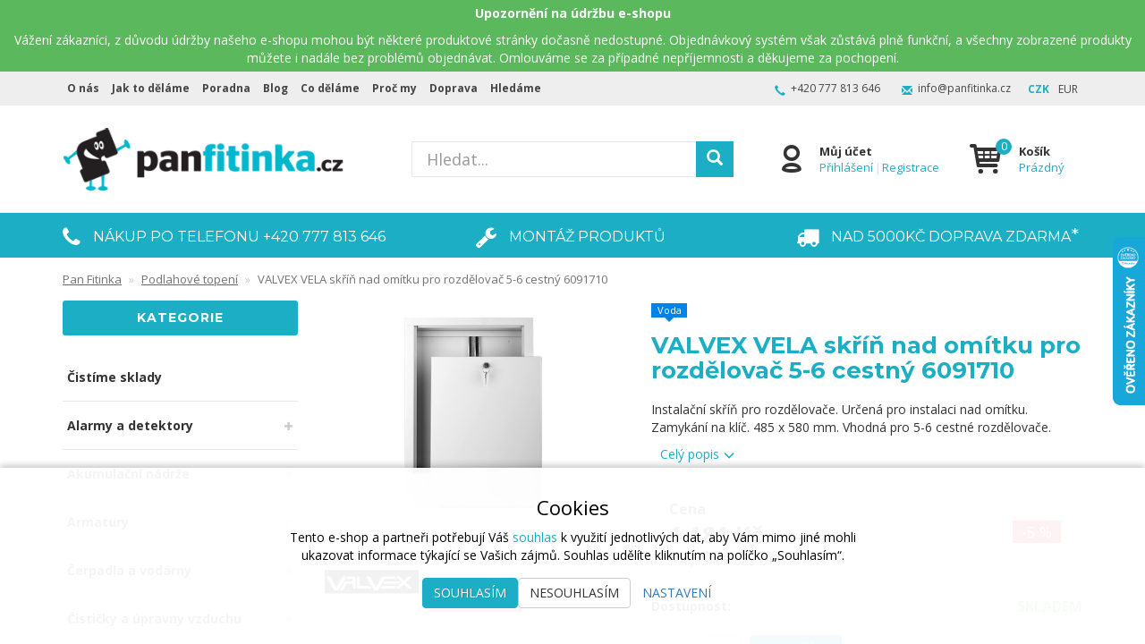

--- FILE ---
content_type: text/html; charset=UTF-8
request_url: https://eshop.panfitinka.cz/p/valvex-skrin-nad-omitku-pro-rozdelovac-5-6-cestny-6091710
body_size: 36627
content:
<!doctype html>

<html lang="cs">
<head><!-- ### MERKUR ### -->
    <meta charset="utf-8"/>
	<meta http-equiv="X-UA-Compatible" content="IE=edge"/>
	<title>VALVEX VELA skříň nad omítku pro rozdělovač 5-6 cestný 6091710 | 
			Pan Fitinka - Instalatérské potřeby, potřeby pro topenáře</title>
	<meta name="viewport" content="width=device-width, initial-scale=1">
	<meta name="apple-mobile-web-app-capable" content="yes" />
	<meta name="description" content="Instalační skříň pro rozdělovače. Určená pro instalaci nad omítku. Zamykání na klíč. 485 x 580 mm. Vhodná pro 5-6 cestné rozdělovače."/>
	<meta name="google-site-verification" content="YmlYIf0Q9fOe5XRgHs8qiXf4epuHS4yAs1cbzlDhZI4"/>
	<meta name="author" content="Digital Wizards - www.digitalwizards.cz; email: team@dwgroup.cz"/>
	<meta name="copyright" content="2016 &copy; Pan Fitinka - https://eshop.panfitinka.cz"/>
	<meta name="generator" content="Rocketoo - https://rocketoo.cz"/>
	<link rel="shortcut icon" href="https://eshop.panfitinka.cz/storage/app/media/573c4e517e146322294636.ico" type="image/png"/>
	<link rel="apple-touch-icon" href="https://eshop.panfitinka.cz/storage/app/media/594a3fc73b061798053705.png"/>
	<link rel="apple-touch-icon" sizes="72x72" href="/storage/app/uploads/public/woodeethumbs/media-594a3fc73b061798053705-327b5db9356c09cdd96499e5bfdab2c8.png"/>
	<link rel="apple-touch-icon" sizes="114x114" href="/storage/app/uploads/public/woodeethumbs/media-594a3fc73b061798053705-2285e94737bb9712ef1d885f7c365c02.png"/>
	<link rel="apple-touch-icon" sizes="144x144" href="/storage/app/uploads/public/woodeethumbs/media-594a3fc73b061798053705-9c4c887141934d7e1a3b76a129f9239f.png"/>
	<meta property="og:title" content="VALVEX VELA skříň nad omítku pro rozdělovač 5-6 cestný 6091710"/>
	<meta property="og:description" content="Instalační skříň pro rozdělovače. Určená pro instalaci nad omítku. Zamykání na klíč. 485 x 580 mm. Vhodná pro 5-6 cestné rozdělovače."/>
	<meta property="og:image" content="https://eshop.panfitinka.cz/storage/app/uploads/public/576/294/96e/57629496ea7bf794879573.jpg"/>
	<meta property="og:image:width" content="650"/>
	<meta property="og:image:height" content="415"/>
	<meta property="og:url" content="https://eshop.panfitinka.cz/p/valvex-skrin-nad-omitku-pro-rozdelovac-5-6-cestny-6091710"/>
	<meta property="og:type" content="product"/>	
	<meta property="og:site_name" content="Pan Fitinka"/>
	<link href="https://eshop.panfitinka.cz/p/valvex-skrin-nad-omitku-pro-rozdelovac-5-6-cestny-6091710" rel="canonical">    
    <meta property="product:price:amount" content="1180.54">
<meta property="product:price:currency" content="CZK">
<link rel="image_src" href="https://eshop.panfitinka.cz/storage/app/uploads/public/576/294/96e/57629496ea7bf794879573.jpg" />    <link rel="dns-prefetch" href="https://cdnjs.cloudflare.com">
    <link rel="dns-prefetch" href="https://maxcdn.bootstrapcdn.com">
    <link rel="dns-prefetch" href="https://fonts.googleapis.com">
    
    <!--[if IE]>
    	<meta http-equiv="X-UA-Compatible" content="IE=Edge,chrome=1">
    <![endif]-->    
    <meta name="theme-color" content="#1caec4">
    
    <!-- Bootstrap Core CSS -->
    <link href="https://maxcdn.bootstrapcdn.com/bootstrap/3.3.6/css/bootstrap.min.css" rel="stylesheet" type="text/css">
    
    <!-- CSS Files -->
    <link href="https://fonts.googleapis.com/css?family=Open Sans:300,400,700|Montserrat:300,400,700&amp;subset=latin-ext&amp;display=fallback" rel="stylesheet" type="text/css">
        <link href="https://eshop.panfitinka.cz/themes/merkur/assets/css/theme.css?v=6926e40466cfc" rel="stylesheet" type="text/css">
    <link rel="stylesheet" href="https://eshop.panfitinka.cz/plugins/rocketoo/infobox/assets/css/infobox.css">
<link href="https://eshop.panfitinka.cz/combine/619df7b14c0f1aa1de0a2a702d89aa11-1713815026.css" rel="stylesheet" type="text/css">    
    <!-- HTML5 Shim and Respond.js IE8 support of HTML5 elements and media queries -->
    <!--[if lt IE 9]>
      <script src="https://oss.maxcdn.com/libs/html5shiv/3.7.0/html5shiv.js"></script>
      <script src="https://oss.maxcdn.com/libs/respond.js/1.4.2/respond.min.js"></script>
    <![endif]-->

    <script>
        var ROCKETOO_WEBSITENAME = 'Pan Fitinka';
        window.q=[];window.$=function(f){q.push(f)}
    </script>

    <script>
  fbq('track', 'ViewContent', {
    value: '1180.54',
    content_ids: '2517',
    content_type: 'product',
    currency: 'CZK'
  });
</script>

<!-- Kód Google značky pro remarketing -->
<script type="text/javascript">
var google_tag_params = {
ecomm_prodid: '2517',
ecomm_pagetype: 'product',
ecomm_totalvalue: 1180.54,
};
</script>
<script type="text/javascript">
/* <![CDATA[ */
var google_conversion_id = 961445408;
var google_custom_params = window.google_tag_params;
var google_remarketing_only = true;
/* ]]> */
</script>
<script type="text/javascript" src="//www.googleadservices.com/pagead/conversion.js">
</script>
<noscript>
<div style="display:inline;">
<img height="1" width="1" style="border-style:none;" alt="" src="//googleads.g.doubleclick.net/pagead/viewthroughconversion/961445408/?guid=ON&amp;script=0"/>
</div>
</noscript><link rel="stylesheet" href="https://eshop.panfitinka.cz/storage/app/media/custom/custom.css?v=6926e4046d7e4"><link rel="stylesheet" href="https://eshop.panfitinka.cz/storage/app/media/custom/editor.css?v=6926e4046da44"><link href="//maxcdn.bootstrapcdn.com/font-awesome/4.7.0/css/font-awesome.min.css" rel="stylesheet" type="text/css"><!-- Global site tag (gtag.js) - Google Analytics -->
<script async src="https://www.googletagmanager.com/gtag/js?id=UA-81025537-1"></script><script>
	window.dataLayer = window.dataLayer || [];
	function gtag(){dataLayer.push(arguments);}

    gtag('consent', 'default', {
       'ad_storage': 'denied',
       'ad_user_data': 'denied',
       'ad_personalization': 'denied',
       'analytics_storage': 'denied',
    });
    dataLayer.push({
       'event': 'default_consent'
    });

	gtag('js', new Date());
    
    gtag('set', 'currency', '');

	
    $(function(){
        $(document).on('rocketoo:consent.onAccept', function(event, agreements) {
           if (agreements.length !== 0) {
              var gtagConsentPayload =  {
                 'ad_storage': agreements.includes('marketing') ? 'granted' : 'denied',
                 'ad_user_data': agreements.includes('marketing') ? 'granted' : 'denied',
                 'ad_personalization': agreements.includes('personalized') ? 'granted' : 'denied',
                 'analytics_storage': agreements.includes('analytics') ? 'granted' : 'denied'
              };
              console.log('update consent data', gtagConsentPayload);
              gtag('consent', 'update', gtagConsentPayload);
              dataLayer.push(
                 { 'event': 'update_consent' }
              );
           }
        });
    });
</script><!-- Google Tag Manager -->
<script>
   (function(w,d,s,l,i){w[l]=w[l]||[];w[l].push({'gtm.start':
        new Date().getTime(),event:'gtm.js'});var f=d.getElementsByTagName(s)[0],
        j=d.createElement(s),dl=l!='dataLayer'?'&l='+l:'';j.async=true;j.src=
        '//www.googletagmanager.com/gtm.js?id='+i+dl;f.parentNode.insertBefore(j,f);
    })(window,document,'script','dataLayer','GTM-THT925');

   window.dataLayer = window.dataLayer || [];
   dataLayer.push({
      'cookies': {
         'marketing': 'false',
         'analytics': 'false',
         'personalized': 'false'
      }
   });

   $(function(){
       $(document).on('rocketoo:consent.onAccept', function(event, agreements) {
           if (agreements.length !== 0) {
               dataLayer.push({
                   'cookies': {
                       'marketing': agreements.includes('marketing') ? 'true' : 'false',
                       'analytics': agreements.includes('analytics') ? 'true' : 'false',
                       'personalized': agreements.includes('personalized') ? 'true' : 'false'
                   }
               });
           }
       });
   });
</script>
<!-- End Google Tag Manager -->    </head>

<body data-script-runner="product page layout_default">
    <script type="text/javascript">
    window.smartlook||(function(d) {
    var o=smartlook=function(){ o.api.push(arguments)},h=d.getElementsByTagName('head')[0];
    var c=d.createElement('script');o.api=new Array();c.async=true;c.type='text/javascript';
    c.charset='utf-8';c.src='https://rec.smartlook.com/recorder.js';h.appendChild(c);
    })(document);
    smartlook('init', '19880fcc5cf7b3d5b9296d89cd39abf3e3e76fb8');
</script><!-- Start of Smartsupp Live Chat script -->
<script type="text/javascript">
var _smartsupp = _smartsupp || {};
_smartsupp.key = '31ce4b8fb965cb4ec4993a45a1a7bb8a38a5b65e';

window.smartsupp||(function(d) {
        var s,c,o=smartsupp=function(){ o._.push(arguments)};o._=[];
        s=d.getElementsByTagName('script')[0];c=d.createElement('script');
        c.type='text/javascript';c.charset='utf-8';c.async=true;
        c.src='//www.smartsuppchat.com/loader.js?';s.parentNode.insertBefore(c,s);
})(document);
</script><div class="rocketoo_infobox" style="background-color: #5cb85c; color: #ffffff;">
		<div class="infobox_title" style="color: #ffffff;">Upozornění na údržbu e-shopu</div>	<div class="infobox_text" style="color: #ffffff;">Vážení zákazníci,
z důvodu údržby našeho e-shopu mohou být některé produktové stránky dočasně nedostupné. Objednávkový systém však zůstává plně funkční, a všechny zobrazené produkty můžete i nadále bez problémů objednávat. Omlouváme se za případné nepříjemnosti a děkujeme za pochopení.</div></div><!-- Sklik.cz retargeting code -->
<script type="text/javascript" src="https://c.seznam.cz/js/rc.js"></script>
<script>
    var retargetingConf = {
    rtgId: 37713,itemId: "2517",pageType: "offerdetail",consent: 0
    };
    if (window.rc && window.rc.retargetingHit) {
        window.rc.retargetingHit(retargetingConf);
    }

    $(function(){
        $(document).on('rocketoo:consent.onAccept', function(event, agreements) {
            if (agreements.length !== 0) {
                var retargetingConf = {
                    rtgId: 37713,itemId: "2517",pageType: "offerdetail",consent: agreements.includes('marketing') ? 1 : 0
                };
                console.log('update sklik consent data', retargetingConf);
                if (window.rc && window.rc.retargetingHit) {
                    window.rc.retargetingHit(retargetingConf);
                }
            }
        });
    });
</script>
<!-- End Sklik.cz retargeting code --><!-- Google Tag Manager (noscript) -->
<noscript><iframe src="//www.googletagmanager.com/ns.html?id=GTM-THT925" height="0" width="0" style="display:none;visibility:hidden"></iframe></noscript>
<!-- End Google Tag Manager (noscript) --><div id="fb-root"></div>
<script>
    window.fbAsyncInit = function() {
        FB.init({
            appId            : '309313619496210',
            autoLogAppEvents : true,
            xfbml            : true,
            version          : 'v2.12'
        });
    };
</script>
<script async defer crossOrigin="anonymous" src="https://connect.facebook.net/cs_CZ/sdk.js"></script>
<script>
    (function(d, s, id){
        var js, fjs = d.getElementsByTagName(s)[0];
        if (d.getElementById(id)) {return;}
        js = d.createElement(s); js.id = id;
        js.src = "https://connect.facebook.net/cs_CZ/sdk/xfbml.customerchat.js";
        fjs.parentNode.insertBefore(js, fjs);
    }(document, 'script', 'facebook-jssdk'));
</script>    <div id="add-to-cart-message" class="add-to-cart-message" style="display: none;"></div>

    <div class="body-wrap">
        <div class="topnav">
    <div class="container">
		<div class="row">
			<div class="topnav-menu col-md-6 col-sm-12 ">
				<nav class="topnav-menu-nav navbar">
					<div class="navbar-header">
						<button type="button" class="navbar-toggle collapsed" data-toggle="collapse" data-target="#topnav-menu" aria-expanded="false">
    						<i class="r-icon-menu"></i> Menu
    					</button>
    				</div>
    				<div class="collapse navbar-collapse" id="topnav-menu">
    						    					<ul class="header-menu-categories visible-xs visible-xxs visible-sm">
	    														    <li class="header-menu-item">							       
								        	            							 <a href="/cistime-sklady">Čistíme sklady</a>
	            														    </li>
																    <li class="header-menu-item has-children">							       
								        								        	<div class="header-menu-item-wrap">
								        		<a href="/alarmy">Alarmy a detektory</a>
								        		<span class="sub-open"></span>
								        	</div>
	            						    <ul class="header-menu-dropdown">
	            						        	            						            <li>
	            						                <a href="/alarm-co-bez-displeje" class="navbar-menu-link" title="Detektor oxid uhelnatý">Detektor oxid uhelnatý</a>
	            						            </li>
	            						        	            						            <li>
	            						                <a href="/alarm-co-s-displejem" class="navbar-menu-link" title="Alarm CO s displejem">Alarm CO s displejem</a>
	            						            </li>
	            						        	            						            <li>
	            						                <a href="/detektor-koure" class="navbar-menu-link" title="Detektor kouře">Detektor kouře</a>
	            						            </li>
	            						        	            						            <li>
	            						                <a href="/detektor-horlavych-plynu" class="navbar-menu-link" title="Detektor hořlavých plynů">Detektor hořlavých plynů</a>
	            						            </li>
	            						        	            						            <li>
	            						                <a href="/komunikator-ovladac" class="navbar-menu-link" title="Komunikátor a ovladač">Komunikátor a ovladač</a>
	            						            </li>
	            						        	            						    </ul>
	            														    </li>
																    <li class="header-menu-item has-children">							       
								        								        	<div class="header-menu-item-wrap">
								        		<a href="/akumulacni-nadrze">Akumulační nádrže</a>
								        		<span class="sub-open"></span>
								        	</div>
	            						    <ul class="header-menu-dropdown">
	            						        	            						            <li>
	            						                <a href="/bez-vymeniku-s-izolaci" class="navbar-menu-link" title="Bez výměníku">Bez výměníku</a>
	            						            </li>
	            						        	            						            <li>
	            						                <a href="/s-jednim-vymenikem" class="navbar-menu-link" title="S jedním výměníkem">S jedním výměníkem</a>
	            						            </li>
	            						        	            						            <li>
	            						                <a href="/se-dvema-vymeniky" class="navbar-menu-link" title="Se dvěma výměníky">Se dvěma výměníky</a>
	            						            </li>
	            						        	            						            <li>
	            						                <a href="/se-zasobnikem" class="navbar-menu-link" title="Se zásobníkem TUV">Se zásobníkem TUV</a>
	            						            </li>
	            						        	            						    </ul>
	            														    </li>
																    <li class="header-menu-item has-children">							       
								        								        	<div class="header-menu-item-wrap">
								        		<a href="/armatury">Armatury</a>
								        		<span class="sub-open"></span>
								        	</div>
	            						    <ul class="header-menu-dropdown">
	            						        	            						            <li>
	            						                <a href="/kohouty-a-ventily" class="navbar-menu-link" title="Kulové kohouty">Kulové kohouty</a>
	            						            </li>
	            						        	            						            <li>
	            						                <a href="/meziprirubove-klapky" class="navbar-menu-link" title="Mezipřírubové klapky">Mezipřírubové klapky</a>
	            						            </li>
	            						        	            						            <li>
	            						                <a href="/automaticke-odvzdusnovaci-ventily" class="navbar-menu-link" title="Odvzdušňovací ventily">Odvzdušňovací ventily</a>
	            						            </li>
	            						        	            						            <li>
	            						                <a href="/pojistny-ventil" class="navbar-menu-link" title="Pojistné a bezpečnostní ventily">Pojistné a bezpečnostní ventily</a>
	            						            </li>
	            						        	            						            <li>
	            						                <a href="/radiatorove-armatury" class="navbar-menu-link" title="Radiátorové armatury">Radiátorové armatury</a>
	            						            </li>
	            						        	            						            <li>
	            						                <a href="/redukcni-ventily" class="navbar-menu-link" title="Redukční ventily">Redukční ventily</a>
	            						            </li>
	            						        	            						            <li>
	            						                <a href="/regulatory-tlaku-vody" class="navbar-menu-link" title="Kompenzátor hydraulických rázů">Kompenzátor hydraulických rázů</a>
	            						            </li>
	            						        	            						            <li>
	            						                <a href="/rozdelovace-pro-pitnou-tuv" class="navbar-menu-link" title="Rozdělovače na pitnou a TUV">Rozdělovače na pitnou a TUV</a>
	            						            </li>
	            						        	            						            <li>
	            						                <a href="/uzaviraci-vretenove-ventily-na-vodu" class="navbar-menu-link" title="Uzavírací vřetenové ventily na vodu">Uzavírací vřetenové ventily na vodu</a>
	            						            </li>
	            						        	            						            <li>
	            						                <a href="/koupelnove-armatury" class="navbar-menu-link" title="Vodovodní armatury (baterie)">Vodovodní armatury (baterie)</a>
	            						            </li>
	            						        	            						            <li>
	            						                <a href="/vyvazovaci-ventily" class="navbar-menu-link" title="Vyvažovací ventily">Vyvažovací ventily</a>
	            						            </li>
	            						        	            						            <li>
	            						                <a href="/zpetne-klapky-a-sitka" class="navbar-menu-link" title="Zpětné klapky a sítka">Zpětné klapky a sítka</a>
	            						            </li>
	            						        	            						            <li>
	            						                <a href="/nezamrzne-ventily" class="navbar-menu-link" title="Nezámrzné ventily">Nezámrzné ventily</a>
	            						            </li>
	            						        	            						            <li>
	            						                <a href="/rohove-ventily-k-prackam" class="navbar-menu-link" title="Pračkové ventily">Pračkové ventily</a>
	            						            </li>
	            						        	            						            <li>
	            						                <a href="/rohove-ventily-k-bateriim-a-wc" class="navbar-menu-link" title="Rohové ventily k bateriím a WC">Rohové ventily k bateriím a WC</a>
	            						            </li>
	            						        	            						            <li>
	            						                <a href="/plovakove-ventily" class="navbar-menu-link" title="Plovákové ventily">Plovákové ventily</a>
	            						            </li>
	            						        	            						    </ul>
	            														    </li>
																    <li class="header-menu-item has-children">							       
								        								        	<div class="header-menu-item-wrap">
								        		<a href="/cerpadla-a-domaci-vodarny">Čerpadla a vodárny</a>
								        		<span class="sub-open"></span>
								        	</div>
	            						    <ul class="header-menu-dropdown">
	            						        	            						            <li>
	            						                <a href="/bazenova-cerpadla" class="navbar-menu-link" title="Čerpadla bazénová">Čerpadla bazénová</a>
	            						            </li>
	            						        	            						            <li>
	            						                <a href="/topne-a-klimatizacni-systemy" class="navbar-menu-link" title="Čerpadla cirkulační">Čerpadla cirkulační</a>
	            						            </li>
	            						        	            						            <li>
	            						                <a href="/cerpani-ciste-a-znecistene-vody" class="navbar-menu-link" title="Čerpadla kalová">Čerpadla kalová</a>
	            						            </li>
	            						        	            						            <li>
	            						                <a href="/Čerpadlo-a-neutralizační-jednotka-pro-kondenzát" class="navbar-menu-link" title="Čerpadla kondenzátu">Čerpadla kondenzátu</a>
	            						            </li>
	            						        	            						            <li>
	            						                <a href="/ponorna-cerpadla" class="navbar-menu-link" title="Čerpadla ponorná">Čerpadla ponorná</a>
	            						            </li>
	            						        	            						            <li>
	            						                <a href="/topne-systemy" class="navbar-menu-link" title="Čerpadla pro topení">Čerpadla pro topení</a>
	            						            </li>
	            						        	            						            <li>
	            						                <a href="/prislusenstvi-k-cerpadlum" class="navbar-menu-link" title="Čerpadla příslušenství">Čerpadla příslušenství</a>
	            						            </li>
	            						        	            						            <li>
	            						                <a href="/rucni-cerpadla" class="navbar-menu-link" title="Čerpadla (pumpy) ruční">Čerpadla (pumpy) ruční</a>
	            						            </li>
	            						        	            						            <li>
	            						                <a href="/samonasavaci-cerpadla" class="navbar-menu-link" title="Čerpadla samonasávací">Čerpadla samonasávací</a>
	            						            </li>
	            						        	            						            <li>
	            						                <a href="/sanitarni-kalove-cerpadlo" class="navbar-menu-link" title="Čerpadlo sanitární (přečerpávací stanice)">Čerpadlo sanitární (přečerpávací stanice)</a>
	            						            </li>
	            						        	            						            <li>
	            						                <a href="/cerpani-odpadnich-vod-v-tlakovych-kanalizacnich-sitich" class="navbar-menu-link" title="Čerpadla tlaková">Čerpadla tlaková</a>
	            						            </li>
	            						        	            						            <li>
	            						                <a href="/domaci-a-zahradni-vodarny" class="navbar-menu-link" title="Domácí vodárny">Domácí vodárny</a>
	            						            </li>
	            						        	            						    </ul>
	            														    </li>
																    <li class="header-menu-item has-children">							       
								        								        	<div class="header-menu-item-wrap">
								        		<a href="/cisticky-upravny-vzduchu">Čističky a úpravny vzduchu</a>
								        		<span class="sub-open"></span>
								        	</div>
	            						    <ul class="header-menu-dropdown">
	            						        	            						            <li>
	            						                <a href="/aromadifuzery" class="navbar-menu-link" title="Aromadifuzéry">Aromadifuzéry</a>
	            						            </li>
	            						        	            						            <li>
	            						                <a href="/cisticka-vzduchu" class="navbar-menu-link" title="Čističky">Čističky</a>
	            						            </li>
	            						        	            						            <li>
	            						                <a href="/odvlhcovac-vzduchu" class="navbar-menu-link" title="Odvlhčovače">Odvlhčovače</a>
	            						            </li>
	            						        	            						            <li>
	            						                <a href="/zvlhcovace-vzduchu" class="navbar-menu-link" title="Zvlhčovače">Zvlhčovače</a>
	            						            </li>
	            						        	            						    </ul>
	            														    </li>
																    <li class="header-menu-item has-children">							       
								        								        	<div class="header-menu-item-wrap">
								        		<a href="/chemie">Chemie</a>
								        		<span class="sub-open"></span>
								        	</div>
	            						    <ul class="header-menu-dropdown">
	            						        	            						            <li>
	            						                <a href="/lepidla-a-tmely" class="navbar-menu-link" title="Lepidla a tmely">Lepidla a tmely</a>
	            						            </li>
	            						        	            						            <li>
	            						                <a href="/technicke-spreje-a-kapaliny" class="navbar-menu-link" title="Technické spreje a kapaliny">Technické spreje a kapaliny</a>
	            						            </li>
	            						        	            						            <li>
	            						                <a href="/teplonosne-kapaliny" class="navbar-menu-link" title="Teplonosné kapaliny">Teplonosné kapaliny</a>
	            						            </li>
	            						        	            						            <li>
	            						                <a href="/cistici-a-ochranne-kapaliny" class="navbar-menu-link" title="Čisticí a ochranné kapaliny">Čisticí a ochranné kapaliny</a>
	            						            </li>
	            						        	            						            <li>
	            						                <a href="/materialy-pro-renovace-povrchu" class="navbar-menu-link" title="Materiály pro renovace povrchů">Materiály pro renovace povrchů</a>
	            						            </li>
	            						        	            						            <li>
	            						                <a href="/montazni-pasty-anti-seize" class="navbar-menu-link" title="Montážní pasty Anti-Seize">Montážní pasty Anti-Seize</a>
	            						            </li>
	            						        	            						            <li>
	            						                <a href="/utesnovani-zavitu" class="navbar-menu-link" title="Utěsňování závitů">Utěsňování závitů</a>
	            						            </li>
	            						        	            						            <li>
	            						                <a href="/instalaterska-chemie" class="navbar-menu-link" title="Instalatérská chemie">Instalatérská chemie</a>
	            						            </li>
	            						        	            						    </ul>
	            														    </li>
																    <li class="header-menu-item has-children">							       
								        								        	<div class="header-menu-item-wrap">
								        		<a href="/elektricke-topne-systemy">Elektrické topné systémy</a>
								        		<span class="sub-open"></span>
								        	</div>
	            						    <ul class="header-menu-dropdown">
	            						        	            						            <li>
	            						                <a href="/topne-kabely" class="navbar-menu-link" title="Topné kabely">Topné kabely</a>
	            						            </li>
	            						        	            						            <li>
	            						                <a href="/salave-topne-panely" class="navbar-menu-link" title="Topné panely">Topné panely</a>
	            						            </li>
	            						        	            						            <li>
	            						                <a href="/topne-rohoze" class="navbar-menu-link" title="Topné rohože">Topné rohože</a>
	            						            </li>
	            						        	            						            <li>
	            						                <a href="/topne-tyce" class="navbar-menu-link" title="Topné tyče">Topné tyče</a>
	            						            </li>
	            						        	            						    </ul>
	            														    </li>
																    <li class="header-menu-item has-children">							       
								        								        	<div class="header-menu-item-wrap">
								        		<a href="/expanzni-nadoby">Expanzní nádoby</a>
								        		<span class="sub-open"></span>
								        	</div>
	            						    <ul class="header-menu-dropdown">
	            						        	            						            <li>
	            						                <a href="/expanzni-nadoby-pro-domaci-vodarny" class="navbar-menu-link" title="Pro domácí vodárny">Pro domácí vodárny</a>
	            						            </li>
	            						        	            						            <li>
	            						                <a href="/expanzni-nadoby-pro-solarni-system" class="navbar-menu-link" title="Pro solární systémy">Pro solární systémy</a>
	            						            </li>
	            						        	            						            <li>
	            						                <a href="/expanzni-nadoby-pro-topeni" class="navbar-menu-link" title="Pro topení">Pro topení</a>
	            						            </li>
	            						        	            						            <li>
	            						                <a href="/expanzni-nadoby-na-vodu" class="navbar-menu-link" title="Pro vodu">Pro vodu</a>
	            						            </li>
	            						        	            						            <li>
	            						                <a href="/prislusenstvi-pro-expanzni-nadoby" class="navbar-menu-link" title="Příslušenství">Příslušenství</a>
	            						            </li>
	            						        	            						    </ul>
	            														    </li>
																    <li class="header-menu-item">							       
								        	            							 <a href="/filtry-na-topeni">Filtry na topení - ochrana kotle</a>
	            														    </li>
																    <li class="header-menu-item has-children">							       
								        								        	<div class="header-menu-item-wrap">
								        		<a href="/filtry-a-upravny">Filtry a úpravny vody</a>
								        		<span class="sub-open"></span>
								        	</div>
	            						    <ul class="header-menu-dropdown">
	            						        	            						            <li>
	            						                <a href="/filtracni-nadoby" class="navbar-menu-link" title="Filtrační nádoby">Filtrační nádoby</a>
	            						            </li>
	            						        	            						            <li>
	            						                <a href="/filtracni-sety-s-magnetem" class="navbar-menu-link" title="Filtry s magnetem">Filtry s magnetem</a>
	            						            </li>
	            						        	            						            <li>
	            						                <a href="/mechanicke-necistoty" class="navbar-menu-link" title="Mechanické nečistoty">Mechanické nečistoty</a>
	            						            </li>
	            						        	            						            <li>
	            						                <a href="/bakterie" class="navbar-menu-link" title="Bakterie">Bakterie</a>
	            						            </li>
	            						        	            						            <li>
	            						                <a href="/chlor" class="navbar-menu-link" title="Chlór">Chlór</a>
	            						            </li>
	            						        	            						            <li>
	            						                <a href="/dusicnany" class="navbar-menu-link" title="Dusičnany">Dusičnany</a>
	            						            </li>
	            						        	            						            <li>
	            						                <a href="/zelezo-mangan" class="navbar-menu-link" title="Mangan a železo">Mangan a železo</a>
	            						            </li>
	            						        	            						            <li>
	            						                <a href="/vodni-kamen" class="navbar-menu-link" title="Vodní kámen">Vodní kámen</a>
	            						            </li>
	            						        	            						            <li>
	            						                <a href="/poddrezove-filtry" class="navbar-menu-link" title="Poddřezové filtry">Poddřezové filtry</a>
	            						            </li>
	            						        	            						            <li>
	            						                <a href="/neutralizace-kondenzatu" class="navbar-menu-link" title="Neutralizace kondenzátu">Neutralizace kondenzátu</a>
	            						            </li>
	            						        	            						            <li>
	            						                <a href="/zmekcovace-vody" class="navbar-menu-link" title="Změkčovače vody">Změkčovače vody</a>
	            						            </li>
	            						        	            						            <li>
	            						                <a href="/reverzni-osmoza" class="navbar-menu-link" title="Reverzní osmóza">Reverzní osmóza</a>
	            						            </li>
	            						        	            						            <li>
	            						                <a href="/vydejniky-vody" class="navbar-menu-link" title="Výdejníky na vodu">Výdejníky na vodu</a>
	            						            </li>
	            						        	            						            <li>
	            						                <a href="/filtry-na-vodu" class="navbar-menu-link" title="Filtry na vodu">Filtry na vodu</a>
	            						            </li>
	            						        	            						            <li>
	            						                <a href="/sprchove-filtry" class="navbar-menu-link" title="Sprchové filtry">Sprchové filtry</a>
	            						            </li>
	            						        	            						    </ul>
	            														    </li>
																    <li class="header-menu-item has-children">							       
								        								        	<div class="header-menu-item-wrap">
								        		<a href="/izolace-potrubi-2">Izolace potrubí</a>
								        		<span class="sub-open"></span>
								        	</div>
	            						    <ul class="header-menu-dropdown">
	            						        	            						            <li>
	            						                <a href="/izolace-na-cu-trubky" class="navbar-menu-link" title="Izolace na měděné trubky">Izolace na měděné trubky</a>
	            						            </li>
	            						        	            						            <li>
	            						                <a href="/prislusenstvi-k-izolacim-1" class="navbar-menu-link" title="Příslušenství k izolacím">Příslušenství k izolacím</a>
	            						            </li>
	            						        	            						    </ul>
	            														    </li>
																    <li class="header-menu-item has-children">							       
								        								        	<div class="header-menu-item-wrap">
								        		<a href="/kanalizace">Kanalizace</a>
								        		<span class="sub-open"></span>
								        	</div>
	            						    <ul class="header-menu-dropdown">
	            						        	            						            <li>
	            						                <a href="/vnitrni-kanalizace" class="navbar-menu-link" title="Vnitřní kanalizace">Vnitřní kanalizace</a>
	            						            </li>
	            						        	            						            <li>
	            						                <a href="/venkovni-kanalizace" class="navbar-menu-link" title="Venkovní kanalizace">Venkovní kanalizace</a>
	            						            </li>
	            						        	            						            <li>
	            						                <a href="/kanalove-mrize-a-poklopy" class="navbar-menu-link" title="Kanálové mříže a poklopy">Kanálové mříže a poklopy</a>
	            						            </li>
	            						        	            						            <li>
	            						                <a href="/montazni-maziva" class="navbar-menu-link" title="Montážní maziva">Montážní maziva</a>
	            						            </li>
	            						        	            						            <li>
	            						                <a href="/montazni-lepidla" class="navbar-menu-link" title="Montážní lepidla">Montážní lepidla</a>
	            						            </li>
	            						        	            						    </ul>
	            														    </li>
																    <li class="header-menu-item has-children">							       
								        								        	<div class="header-menu-item-wrap">
								        		<a href="/klimatizace">Klimatizace</a>
								        		<span class="sub-open"></span>
								        	</div>
	            						    <ul class="header-menu-dropdown">
	            						        	            						            <li>
	            						                <a href="/mobilni-klimatizace" class="navbar-menu-link" title="Mobilní klimatizace">Mobilní klimatizace</a>
	            						            </li>
	            						        	            						            <li>
	            						                <a href="/pro-domacnost-1-jednotka" class="navbar-menu-link" title="Pro domácnost - 1 jednotka">Pro domácnost - 1 jednotka</a>
	            						            </li>
	            						        	            						            <li>
	            						                <a href="/kazetove-jednotky" class="navbar-menu-link" title="Kazetové jednotky">Kazetové jednotky</a>
	            						            </li>
	            						        	            						            <li>
	            						                <a href="/domaci-ventilatory" class="navbar-menu-link" title="Domácí ventilátory">Domácí ventilátory</a>
	            						            </li>
	            						        	            						    </ul>
	            														    </li>
																    <li class="header-menu-item has-children">							       
								        								        	<div class="header-menu-item-wrap">
								        		<a href="/kotle">Kotle</a>
								        		<span class="sub-open"></span>
								        	</div>
	            						    <ul class="header-menu-dropdown">
	            						        	            						            <li>
	            						                <a href="/plynovy-kotel" class="navbar-menu-link" title="Plynové kotle">Plynové kotle</a>
	            						            </li>
	            						        	            						            <li>
	            						                <a href="/kotle-elektricke" class="navbar-menu-link" title="Kotle elektrické">Kotle elektrické</a>
	            						            </li>
	            						        	            						            <li>
	            						                <a href="/kotel-na-tuha-paliva" class="navbar-menu-link" title="Kotle na tuhá paliva">Kotle na tuhá paliva</a>
	            						            </li>
	            						        	            						            <li>
	            						                <a href="/ochrana-kotlu" class="navbar-menu-link" title="Ochrana kotlů a topných systémů">Ochrana kotlů a topných systémů</a>
	            						            </li>
	            						        	            						            <li>
	            						                <a href="/kominove-systemy" class="navbar-menu-link" title="Komínové systémy">Komínové systémy</a>
	            						            </li>
	            						        	            						            <li>
	            						                <a href="/prislusenstvi-ke-kotlum" class="navbar-menu-link" title="Příslušenství ke kotlům">Příslušenství ke kotlům</a>
	            						            </li>
	            						        	            						    </ul>
	            														    </li>
																    <li class="header-menu-item has-children">							       
								        								        	<div class="header-menu-item-wrap">
								        		<a href="/krby-a-kamna">Krby, kamna a krbové vložky</a>
								        		<span class="sub-open"></span>
								        	</div>
	            						    <ul class="header-menu-dropdown">
	            						        	            						            <li>
	            						                <a href="/peletova-kamna" class="navbar-menu-link" title="Kamna na pelety teplovzdušná">Kamna na pelety teplovzdušná</a>
	            						            </li>
	            						        	            						            <li>
	            						                <a href="/peletova-kamna-s-vymenikem" class="navbar-menu-link" title="Kamna na pelety s teplovodním výměníkem">Kamna na pelety s teplovodním výměníkem</a>
	            						            </li>
	            						        	            						            <li>
	            						                <a href="/kamna-na-pelety-s-rozvodem-tepleho-vzduchu" class="navbar-menu-link" title="Kamna na pelety s rozvodem teplého vzduchu">Kamna na pelety s rozvodem teplého vzduchu</a>
	            						            </li>
	            						        	            						            <li>
	            						                <a href="/krbova-vlozka-na-pelety" class="navbar-menu-link" title="Krbová vložka na pelety">Krbová vložka na pelety</a>
	            						            </li>
	            						        	            						            <li>
	            						                <a href="/kamna-na-drevo" class="navbar-menu-link" title="Kamna na dřevo">Kamna na dřevo</a>
	            						            </li>
	            						        	            						            <li>
	            						                <a href="/kamna-na-uhli" class="navbar-menu-link" title="Kamna na uhlí">Kamna na uhlí</a>
	            						            </li>
	            						        	            						    </ul>
	            														    </li>
																    <li class="header-menu-item has-children">							       
								        								        	<div class="header-menu-item-wrap">
								        		<a href="/mereni-regulace-a-smesovaci-ventily">Měření a regulace</a>
								        		<span class="sub-open"></span>
								        	</div>
	            						    <ul class="header-menu-dropdown">
	            						        	            						            <li>
	            						                <a href="/merice-tepla" class="navbar-menu-link" title="Měřiče tepla">Měřiče tepla</a>
	            						            </li>
	            						        	            						            <li>
	            						                <a href="/manometry" class="navbar-menu-link" title="Manometry">Manometry</a>
	            						            </li>
	            						        	            						            <li>
	            						                <a href="/termomanometry" class="navbar-menu-link" title="Termomanometry">Termomanometry</a>
	            						            </li>
	            						        	            						            <li>
	            						                <a href="/teplomery" class="navbar-menu-link" title="Teploměry">Teploměry</a>
	            						            </li>
	            						        	            						            <li>
	            						                <a href="/smesovaci-ventily-a-pohony" class="navbar-menu-link" title="Směšovací ventily a pohony">Směšovací ventily a pohony</a>
	            						            </li>
	            						        	            						            <li>
	            						                <a href="/regulatory-obehovych-cerpadel-teplotni-spinace" class="navbar-menu-link" title="Regulátory oběhových čerpadel (teplotní spínače)">Regulátory oběhových čerpadel (teplotní spínače)</a>
	            						            </li>
	            						        	            						            <li>
	            						                <a href="/obehove-jednotky" class="navbar-menu-link" title="Čerpadlové skupiny">Čerpadlové skupiny</a>
	            						            </li>
	            						        	            						            <li>
	            						                <a href="/termostaty" class="navbar-menu-link" title="Termostaty">Termostaty</a>
	            						            </li>
	            						        	            						            <li>
	            						                <a href="/vodomer" class="navbar-menu-link" title="Vodoměry">Vodoměry</a>
	            						            </li>
	            						        	            						            <li>
	            						                <a href="/kondenzacni-smycky" class="navbar-menu-link" title="Kondenzační smyčky">Kondenzační smyčky</a>
	            						            </li>
	            						        	            						            <li>
	            						                <a href="/manometricke-kohouty" class="navbar-menu-link" title="Manometrické kohouty">Manometrické kohouty</a>
	            						            </li>
	            						        	            						    </ul>
	            														    </li>
																    <li class="header-menu-item has-children">							       
								        								        	<div class="header-menu-item-wrap">
								        		<a href="/nadrze-na-destovou-vodu">Nádrže na dešťovou vodu</a>
								        		<span class="sub-open"></span>
								        	</div>
	            						    <ul class="header-menu-dropdown">
	            						        	            						            <li>
	            						                <a href="/nadzemni-nadrze-na-destovou-vodu" class="navbar-menu-link" title="Nadzemní nádrže na dešťovou vodu">Nadzemní nádrže na dešťovou vodu</a>
	            						            </li>
	            						        	            						            <li>
	            						                <a href="/podzemni-nadrze-na-vodu" class="navbar-menu-link" title="Podzemní nádrže na dešťovou vodu">Podzemní nádrže na dešťovou vodu</a>
	            						            </li>
	            						        	            						            <li>
	            						                <a href="/okapove-filtry" class="navbar-menu-link" title="Okapové filtry">Okapové filtry</a>
	            						            </li>
	            						        	            						            <li>
	            						                <a href="/stanice-na-destovou-vodu" class="navbar-menu-link" title="Stanice na dešťovou vodu">Stanice na dešťovou vodu</a>
	            						            </li>
	            						        	            						            <li>
	            						                <a href="/prislusenstvi-pro-nadrze" class="navbar-menu-link" title="Příslušenství pro nádrže">Příslušenství pro nádrže</a>
	            						            </li>
	            						        	            						            <li>
	            						                <a href="/sloupek-na-cerpani-vody" class="navbar-menu-link" title="Sloupek na čerpání vody">Sloupek na čerpání vody</a>
	            						            </li>
	            						        	            						            <li>
	            						                <a href="/vsakovani-destove-vody" class="navbar-menu-link" title="Vsakování dešťové vody">Vsakování dešťové vody</a>
	            						            </li>
	            						        	            						    </ul>
	            														    </li>
																    <li class="header-menu-item has-children">							       
								        								        	<div class="header-menu-item-wrap">
								        		<a href="/naradi-a-prislusenstvi">Nářadí a dílna</a>
								        		<span class="sub-open"></span>
								        	</div>
	            						    <ul class="header-menu-dropdown">
	            						        	            						            <li>
	            						                <a href="/naradi-pro-potrubni-system" class="navbar-menu-link" title="Na nerezový vlnovec FLEXIRA">Na nerezový vlnovec FLEXIRA</a>
	            						            </li>
	            						        	            						            <li>
	            						                <a href="/naradi-pro-nerezovy-vlnovec-maral-2" class="navbar-menu-link" title="Na nerezový vlnovec MARAL">Na nerezový vlnovec MARAL</a>
	            						            </li>
	            						        	            						            <li>
	            						                <a href="/naradi-pro-nerezovy-vlnovec-merabell-2" class="navbar-menu-link" title="Na nerezový vlnovec MERABELL">Na nerezový vlnovec MERABELL</a>
	            						            </li>
	            						        	            						            <li>
	            						                <a href="/naradi-pro-podlahove-topeni" class="navbar-menu-link" title="Na podlahové topení">Na podlahové topení</a>
	            						            </li>
	            						        	            						            <li>
	            						                <a href="/siko-kleste" class="navbar-menu-link" title="Kleště &quot;SIKO&quot;">Kleště &quot;SIKO&quot;</a>
	            						            </li>
	            						        	            						            <li>
	            						                <a href="/kleste-kombinacky" class="navbar-menu-link" title="Kleště kombinačky">Kleště kombinačky</a>
	            						            </li>
	            						        	            						            <li>
	            						                <a href="/kleste-na-zavitove-tyce" class="navbar-menu-link" title="Kleště na závitové tyče">Kleště na závitové tyče</a>
	            						            </li>
	            						        	            						            <li>
	            						                <a href="/odstranovac-otrepu" class="navbar-menu-link" title="Ořezávač otřepů plastových trubek">Ořezávač otřepů plastových trubek</a>
	            						            </li>
	            						        	            						            <li>
	            						                <a href="/rezak-trubek" class="navbar-menu-link" title="Řezáky kovových trubek">Řezáky kovových trubek</a>
	            						            </li>
	            						        	            						            <li>
	            						                <a href="/rezaky-plastovych-trubek" class="navbar-menu-link" title="Řezáky plastových trubek">Řezáky plastových trubek</a>
	            						            </li>
	            						        	            						            <li>
	            						                <a href="/naradi-pro-svarovani-ppr" class="navbar-menu-link" title="Svařování plastů">Svařování plastů</a>
	            						            </li>
	            						        	            						            <li>
	            						                <a href="/udrzba-topnych-systemu" class="navbar-menu-link" title="Údržba topných systémů">Údržba topných systémů</a>
	            						            </li>
	            						        	            						            <li>
	            						                <a href="/tlakove-zkousecky" class="navbar-menu-link" title="Tlakové zkoušečky">Tlakové zkoušečky</a>
	            						            </li>
	            						        	            						            <li>
	            						                <a href="/kleste-na-trapez" class="navbar-menu-link" title="Trapézové kleště">Trapézové kleště</a>
	            						            </li>
	            						        	            						    </ul>
	            														    </li>
																    <li class="header-menu-item has-children">							       
								        								        	<div class="header-menu-item-wrap">
								        		<a href="/nerezovy-vlnovec">Nerezový vlnovec</a>
								        		<span class="sub-open"></span>
								        	</div>
	            						    <ul class="header-menu-dropdown">
	            						        	            						            <li>
	            						                <a href="/trubka-na-vodu-flexira" class="navbar-menu-link" title="FLEXIRA nerezová trubka na vodu">FLEXIRA nerezová trubka na vodu</a>
	            						            </li>
	            						        	            						            <li>
	            						                <a href="/trubka-maral-voda-topeni-a-plyn" class="navbar-menu-link" title="MARAL nerezová trubka na vodu">MARAL nerezová trubka na vodu</a>
	            						            </li>
	            						        	            						            <li>
	            						                <a href="/trubka-merabell-voda-a-plyn" class="navbar-menu-link" title="MERABELL nerezová trubka na vodu">MERABELL nerezová trubka na vodu</a>
	            						            </li>
	            						        	            						            <li>
	            						                <a href="/eurogas" class="navbar-menu-link" title="Trubka na plyn Eurogas TFG">Trubka na plyn Eurogas TFG</a>
	            						            </li>
	            						        	            						            <li>
	            						                <a href="/trubka-n-aplyn-flexira" class="navbar-menu-link" title="Trubka na plyn FLEXIRA">Trubka na plyn FLEXIRA</a>
	            						            </li>
	            						        	            						            <li>
	            						                <a href="/trubka-maral-na-plyn" class="navbar-menu-link" title="Trubka na plyn MARAL">Trubka na plyn MARAL</a>
	            						            </li>
	            						        	            						            <li>
	            						                <a href="/trubka-merabell-na-plyn" class="navbar-menu-link" title="Trubka na plyn MERABELL">Trubka na plyn MERABELL</a>
	            						            </li>
	            						        	            						            <li>
	            						                <a href="/trubka-pro-solarni-system-flexira" class="navbar-menu-link" title="Nerezová trubka pro solární systém FLEXIRA">Nerezová trubka pro solární systém FLEXIRA</a>
	            						            </li>
	            						        	            						            <li>
	            						                <a href="/spojovaci-prvky" class="navbar-menu-link" title="Spojovací prvky, matice a těsnění FLEXIRA">Spojovací prvky, matice a těsnění FLEXIRA</a>
	            						            </li>
	            						        	            						            <li>
	            						                <a href="/spojovaci-prvky-matice-a-tesneni-maral" class="navbar-menu-link" title="Spojovací prvky, matice a těsnění MARAL">Spojovací prvky, matice a těsnění MARAL</a>
	            						            </li>
	            						        	            						            <li>
	            						                <a href="/spojovaci-prvky-matice-a-tesneni-merabell" class="navbar-menu-link" title="Spojovací prvky, matice a těsnění MERABELL">Spojovací prvky, matice a těsnění MERABELL</a>
	            						            </li>
	            						        	            						    </ul>
	            														    </li>
																    <li class="header-menu-item has-children">							       
								        								        	<div class="header-menu-item-wrap">
								        		<a href="/naradi-pro-potrubni-systemy">Nerezový vlnovec - nářadí</a>
								        		<span class="sub-open"></span>
								        	</div>
	            						    <ul class="header-menu-dropdown">
	            						        	            						            <li>
	            						                <a href="/naradi-nerezovy-vlnovec-flexira" class="navbar-menu-link" title="Nářadí pro nerezový vlnovec FLEXIRA">Nářadí pro nerezový vlnovec FLEXIRA</a>
	            						            </li>
	            						        	            						            <li>
	            						                <a href="/naradi-pro-nerezovy-vlnovec-maral" class="navbar-menu-link" title="Nářadí pro nerezový vlnovec MARAL">Nářadí pro nerezový vlnovec MARAL</a>
	            						            </li>
	            						        	            						            <li>
	            						                <a href="/naradi-pro-nerezovy-vlnovec-merabell" class="navbar-menu-link" title="Nářadí pro nerezový vlnovec MERABELL">Nářadí pro nerezový vlnovec MERABELL</a>
	            						            </li>
	            						        	            						    </ul>
	            														    </li>
																    <li class="header-menu-item has-children">							       
								        								        	<div class="header-menu-item-wrap">
								        		<a href="/ohrivace-vody">Ohřívače vody</a>
								        		<span class="sub-open"></span>
								        	</div>
	            						    <ul class="header-menu-dropdown">
	            						        	            						            <li>
	            						                <a href="/elektricky-ohrivac" class="navbar-menu-link" title="Elektrický ohřívač (bojler)">Elektrický ohřívač (bojler)</a>
	            						            </li>
	            						        	            						            <li>
	            						                <a href="/elektricky-prutokovy-ohrivac-1" class="navbar-menu-link" title="Elektrický průtokový ohřívač">Elektrický průtokový ohřívač</a>
	            						            </li>
	            						        	            						            <li>
	            						                <a href="/ohrivac-vody-na-bazi-tepelneho-cerpadla-1" class="navbar-menu-link" title="Ohřívač vody na bázi tepelného čerpadla">Ohřívač vody na bázi tepelného čerpadla</a>
	            						            </li>
	            						        	            						            <li>
	            						                <a href="/plynovy-bojler-1" class="navbar-menu-link" title="Plynový bojler">Plynový bojler</a>
	            						            </li>
	            						        	            						            <li>
	            						                <a href="/plynovy-prutokovy-ohrivac-1" class="navbar-menu-link" title="Plynový průtokový ohřívač">Plynový průtokový ohřívač</a>
	            						            </li>
	            						        	            						            <li>
	            						                <a href="/kombinovany-ohrivac-2" class="navbar-menu-link" title="Kombinované ohřívače">Kombinované ohřívače</a>
	            						            </li>
	            						        	            						            <li>
	            						                <a href="/neprimotopny-ohrivac" class="navbar-menu-link" title="Nepřímotopný ohřívač">Nepřímotopný ohřívač</a>
	            						            </li>
	            						        	            						    </ul>
	            														    </li>
																    <li class="header-menu-item has-children">							       
								        								        	<div class="header-menu-item-wrap">
								        		<a href="/plastove-stavebni-systemy">Plastové stavební systémy</a>
								        		<span class="sub-open"></span>
								        	</div>
	            						    <ul class="header-menu-dropdown">
	            						        	            						            <li>
	            						                <a href="/systemy-pro-odvetravani-podlah" class="navbar-menu-link" title="Systémy pro odvětrávání podlah">Systémy pro odvětrávání podlah</a>
	            						            </li>
	            						        	            						            <li>
	            						                <a href="/plastove-zatravnovaci-dlazdice-a-rohoze" class="navbar-menu-link" title="Plastové zatravňovací dlaždice a rohože">Plastové zatravňovací dlaždice a rohože</a>
	            						            </li>
	            						        	            						            <li>
	            						                <a href="/plastove-bednici-systemy" class="navbar-menu-link" title="Plastové bednící systémy">Plastové bednící systémy</a>
	            						            </li>
	            						        	            						    </ul>
	            														    </li>
																    <li class="header-menu-item has-children">							       
								        								        	<div class="header-menu-item-wrap">
								        		<a href="/plynova-topidla">Plynová topidla</a>
								        		<span class="sub-open"></span>
								        	</div>
	            						    <ul class="header-menu-dropdown">
	            						        	            						            <li>
	            						                <a href="/s-odtahem-spalin-pres-zed" class="navbar-menu-link" title="S odtahem spalin přes zeď">S odtahem spalin přes zeď</a>
	            						            </li>
	            						        	            						            <li>
	            						                <a href="/s-odtahem-spalin-do-komína" class="navbar-menu-link" title="S odtahem spalin do komína">S odtahem spalin do komína</a>
	            						            </li>
	            						        	            						            <li>
	            						                <a href="/prislusenstvi-k-plynovym-topidlum" class="navbar-menu-link" title="Příslušenství k plynovým topidlům">Příslušenství k plynovým topidlům</a>
	            						            </li>
	            						        	            						    </ul>
	            														    </li>
																    <li class="header-menu-item has-children">							       
								        								        	<div class="header-menu-item-wrap">
								        		<a href="/plynove-hadice">Plynové hadice</a>
								        		<span class="sub-open"></span>
								        	</div>
	            						    <ul class="header-menu-dropdown">
	            						        	            						            <li>
	            						                <a href="/ke-sporaku" class="navbar-menu-link" title="Nerezové hadice ke sporákům">Nerezové hadice ke sporákům</a>
	            						            </li>
	            						        	            						            <li>
	            						                <a href="/natahovaci-hadice-kuzuflex" class="navbar-menu-link" title="Nerezové natahovací hadice">Nerezové natahovací hadice</a>
	            						            </li>
	            						        	            						    </ul>
	            														    </li>
																    <li class="header-menu-item active has-children">							       
								        								        	<div class="header-menu-item-wrap">
								        		<a href="/podlahove-topeni">Podlahové topení</a>
								        		<span class="sub-open"></span>
								        	</div>
	            						    <ul class="header-menu-dropdown">
	            						        	            						            <li>
	            						                <a href="/dilatacni-pasy" class="navbar-menu-link" title="Dilatační pásy">Dilatační pásy</a>
	            						            </li>
	            						        	            						            <li>
	            						                <a href="/izolacni-desky" class="navbar-menu-link" title="Izolační desky">Izolační desky</a>
	            						            </li>
	            						        	            						            <li>
	            						                <a href="/vicevrstve-plastove-potrubi" class="navbar-menu-link" title="Vícevrstvé plastové potrubí pro podlahové vytápění">Vícevrstvé plastové potrubí pro podlahové vytápění</a>
	            						            </li>
	            						        	            						            <li>
	            						                <a href="/rtlventily-a-boxy" class="navbar-menu-link" title="RTL ventily a boxy">RTL ventily a boxy</a>
	            						            </li>
	            						        	            						            <li>
	            						                <a href="/rozdelovace" class="navbar-menu-link" title="Rozdělovače">Rozdělovače</a>
	            						            </li>
	            						        	            						            <li>
	            						                <a href="/skrine-pro-rozdelovace" class="navbar-menu-link" title="Skříně pro rozdělovače">Skříně pro rozdělovače</a>
	            						            </li>
	            						        	            						            <li>
	            						                <a href="/rychlospojky-ixpress-2" class="navbar-menu-link" title="Rychlospojky ixpress 2">Rychlospojky ixpress 2</a>
	            						            </li>
	            						        	            						            <li>
	            						                <a href="/lisovaci-fitinky" class="navbar-menu-link" title="Lisovací fitinky">Lisovací fitinky</a>
	            						            </li>
	            						        	            						            <li>
	            						                <a href="/podlahove-topeni-naradi" class="navbar-menu-link" title="Nářadí k podlahovému topení">Nářadí k podlahovému topení</a>
	            						            </li>
	            						        	            						            <li>
	            						                <a href="/prislusenstvi-k-podlahovemu-topeni" class="navbar-menu-link" title="Příslušenství k podlahovému topení">Příslušenství k podlahovému topení</a>
	            						            </li>
	            						        	            						    </ul>
	            														    </li>
																    <li class="header-menu-item has-children">							       
								        								        	<div class="header-menu-item-wrap">
								        		<a href="/pracovni-obuv-a-odevy">Pracovní obuv a oděvy</a>
								        		<span class="sub-open"></span>
								        	</div>
	            						    <ul class="header-menu-dropdown">
	            						        	            						            <li>
	            						                <a href="/rukavice" class="navbar-menu-link" title="Rukavice">Rukavice</a>
	            						            </li>
	            						        	            						    </ul>
	            														    </li>
																    <li class="header-menu-item has-children">							       
								        								        	<div class="header-menu-item-wrap">
								        		<a href="/hadicky-na-vodu-pripojovaci">Připojovací hadičky</a>
								        		<span class="sub-open"></span>
								        	</div>
	            						    <ul class="header-menu-dropdown">
	            						        	            						            <li>
	            						                <a href="/opletene-hadicky-na-vodu" class="navbar-menu-link" title="Opletené připojovací hadičky na vodu">Opletené připojovací hadičky na vodu</a>
	            						            </li>
	            						        	            						            <li>
	            						                <a href="/celonerezove-pripojovaci-hadicky-na-vodu" class="navbar-menu-link" title="Nerezové připojovací hadičky">Nerezové připojovací hadičky</a>
	            						            </li>
	            						        	            						            <li>
	            						                <a href="/pro-vodovodni-baterie" class="navbar-menu-link" title="Pro vodovodní baterie">Pro vodovodní baterie</a>
	            						            </li>
	            						        	            						            <li>
	            						                <a href="/pro-pracky-a-mycky" class="navbar-menu-link" title="Pro pračky a myčky">Pro pračky a myčky</a>
	            						            </li>
	            						        	            						            <li>
	            						                <a href="/pro-toalety" class="navbar-menu-link" title="Pro toalety">Pro toalety</a>
	            						            </li>
	            						        	            						            <li>
	            						                <a href="/ke-sporakum" class="navbar-menu-link" title="Ke sporákům">Ke sporákům</a>
	            						            </li>
	            						        	            						            <li>
	            						                <a href="/univerzalni-na-plyn-i-pitnou-vodu" class="navbar-menu-link" title="Univerzální na vodu a plyn">Univerzální na vodu a plyn</a>
	            						            </li>
	            						        	            						            <li>
	            						                <a href="/pro-domaci-vodarny-a-cerpadla" class="navbar-menu-link" title="Pro domácí vodárny a čerpadla">Pro domácí vodárny a čerpadla</a>
	            						            </li>
	            						        	            						    </ul>
	            														    </li>
																    <li class="header-menu-item has-children">							       
								        								        	<div class="header-menu-item-wrap">
								        		<a href="/radiatory">Radiátory</a>
								        		<span class="sub-open"></span>
								        	</div>
	            						    <ul class="header-menu-dropdown">
	            						        	            						            <li>
	            						                <a href="/deskove-ocelove-s-bocnim-pripojenim-klasik" class="navbar-menu-link" title="Deskové ocelové s bočním připojením (klasik)">Deskové ocelové s bočním připojením (klasik)</a>
	            						            </li>
	            						        	            						            <li>
	            						                <a href="/deskove-ocelove-se-spodnim-pripojenim-vk" class="navbar-menu-link" title="Deskové ocelové se spodním připojením (VK)">Deskové ocelové se spodním připojením (VK)</a>
	            						            </li>
	            						        	            						            <li>
	            						                <a href="/prislusentsvi-k-radiatorum" class="navbar-menu-link" title="Příslušenství k radiátorům">Příslušenství k radiátorům</a>
	            						            </li>
	            						        	            						            <li>
	            						                <a href="/prislusenstvi-ke-koupelnovym-radiatorum" class="navbar-menu-link" title="Příslušenství ke koupelnovým radiátorům">Příslušenství ke koupelnovým radiátorům</a>
	            						            </li>
	            						        	            						            <li>
	            						                <a href="/designove-radiatory-pavlinakcom" class="navbar-menu-link" title="Designový zrcadlový radiátor Pavliňák">Designový zrcadlový radiátor Pavliňák</a>
	            						            </li>
	            						        	            						            <li>
	            						                <a href="/designovy-radiator-s-vertikalni-orientaci-profilu" class="navbar-menu-link" title="Designový radiátor s vertikální orientací profilů">Designový radiátor s vertikální orientací profilů</a>
	            						            </li>
	            						        	            						            <li>
	            						                <a href="/designovy-radiator-s-horizontalni-orientaci-profilu" class="navbar-menu-link" title="Designový radiátor s horizontální orientací profilů">Designový radiátor s horizontální orientací profilů</a>
	            						            </li>
	            						        	            						    </ul>
	            														    </li>
																    <li class="header-menu-item has-children">							       
								        								        	<div class="header-menu-item-wrap">
								        		<a href="/rizene-vetrani">Řízené větrání a rekuperace</a>
								        		<span class="sub-open"></span>
								        	</div>
	            						    <ul class="header-menu-dropdown">
	            						        	            						            <li>
	            						                <a href="/pokojove-rekuperacni-jednotky" class="navbar-menu-link" title="Pokojové jednotky">Pokojové jednotky</a>
	            						            </li>
	            						        	            						            <li>
	            						                <a href="/rekuperacni-jednotka-pro-byt" class="navbar-menu-link" title="Jednotka pro byt">Jednotka pro byt</a>
	            						            </li>
	            						        	            						            <li>
	            						                <a href="/rekuperacni-jednotka-pro-rodinny-dum" class="navbar-menu-link" title="Rekuperační jednotka pro rodinný dům">Rekuperační jednotka pro rodinný dům</a>
	            						            </li>
	            						        	            						            <li>
	            						                <a href="/ventilatory-pro-koupelny-a-male-mistnosti" class="navbar-menu-link" title="Ventilátory pro koupelny a malé místnosti">Ventilátory pro koupelny a malé místnosti</a>
	            						            </li>
	            						        	            						            <li>
	            						                <a href="/dopojovaci-prislusenstvi" class="navbar-menu-link" title="Dopojovací příslušenství">Dopojovací příslušenství</a>
	            						            </li>
	            						        	            						            <li>
	            						                <a href="/teplovodni-rekuperace" class="navbar-menu-link" title="Teplovodní rekuperace">Teplovodní rekuperace</a>
	            						            </li>
	            						        	            						    </ul>
	            														    </li>
																    <li class="header-menu-item has-children">							       
								        								        	<div class="header-menu-item-wrap">
								        		<a href="/solarni-systemy">Solární systémy</a>
								        		<span class="sub-open"></span>
								        	</div>
	            						    <ul class="header-menu-dropdown">
	            						        	            						            <li>
	            						                <a href="/solarni-vytapeni" class="navbar-menu-link" title="Solární vytápění">Solární vytápění</a>
	            						            </li>
	            						        	            						            <li>
	            						                <a href="/solarni-ohrev-vody" class="navbar-menu-link" title="Solární ohřev vody">Solární ohřev vody</a>
	            						            </li>
	            						        	            						            <li>
	            						                <a href="/solarni-prislusenstvi" class="navbar-menu-link" title="Solární příslušenství">Solární příslušenství</a>
	            						            </li>
	            						        	            						    </ul>
	            														    </li>
																    <li class="header-menu-item has-children">							       
								        								        	<div class="header-menu-item-wrap">
								        		<a href="/tepelna-cerpadla">Tepelná čerpadla</a>
								        		<span class="sub-open"></span>
								        	</div>
	            						    <ul class="header-menu-dropdown">
	            						        	            						            <li>
	            						                <a href="/vzduch-voda-pro-topeni" class="navbar-menu-link" title="Vzduch/voda pro topení">Vzduch/voda pro topení</a>
	            						            </li>
	            						        	            						            <li>
	            						                <a href="/vzduch-voda-pro-topeni-a-ohrev-vody" class="navbar-menu-link" title="Vzduch/voda pro topení a ohřev vody">Vzduch/voda pro topení a ohřev vody</a>
	            						            </li>
	            						        	            						            <li>
	            						                <a href="/vzduch-voda-pro-ohrev-vody" class="navbar-menu-link" title="Vzduch/voda pro ohřev vody">Vzduch/voda pro ohřev vody</a>
	            						            </li>
	            						        	            						            <li>
	            						                <a href="/zeme-voda-pro-topeni-a-ohrev-vody" class="navbar-menu-link" title="Země/voda pro topení a ohřev vody">Země/voda pro topení a ohřev vody</a>
	            						            </li>
	            						        	            						            <li>
	            						                <a href="/prislusenstvi-k-tepelnym-cerpadlum" class="navbar-menu-link" title="Příslušenství k tepelným čerpadlům">Příslušenství k tepelným čerpadlům</a>
	            						            </li>
	            						        	            						    </ul>
	            														    </li>
																    <li class="header-menu-item">							       
								        	            							 <a href="/topeni">Topení a ohřev vody</a>
	            														    </li>
																    <li class="header-menu-item has-children">							       
								        								        	<div class="header-menu-item-wrap">
								        		<a href="/trubky">Trubky</a>
								        		<span class="sub-open"></span>
								        	</div>
	            						    <ul class="header-menu-dropdown">
	            						        	            						            <li>
	            						                <a href="/vicevrstve-plastove-potrubi-2" class="navbar-menu-link" title="Vícevrstvé plastové potrubí">Vícevrstvé plastové potrubí</a>
	            						            </li>
	            						        	            						            <li>
	            						                <a href="/cu-trubky" class="navbar-menu-link" title="Měděné trubky">Měděné trubky</a>
	            						            </li>
	            						        	            						            <li>
	            						                <a href="/pe-trubky-na-vodu" class="navbar-menu-link" title="PE trubky na vodu">PE trubky na vodu</a>
	            						            </li>
	            						        	            						            <li>
	            						                <a href="/uhlikova-ocel" class="navbar-menu-link" title="Trubky z uhlíkové oceli">Trubky z uhlíkové oceli</a>
	            						            </li>
	            						        	            						            <li>
	            						                <a href="/prichytky-a-objimky-na-trubky-pro-rozvody-1" class="navbar-menu-link" title="Příchytky a objímky na trubky pro rozvody">Příchytky a objímky na trubky pro rozvody</a>
	            						            </li>
	            						        	            						            <li>
	            						                <a href="/prislusenstvi-pro-trubky" class="navbar-menu-link" title="Příslušenství pro trubky">Příslušenství pro trubky</a>
	            						            </li>
	            						        	            						            <li>
	            						                <a href="/nerezove-vlnovce" class="navbar-menu-link" title="Nerezové vlnovce">Nerezové vlnovce</a>
	            						            </li>
	            						        	            						    </ul>
	            														    </li>
																    <li class="header-menu-item has-children">							       
								        								        	<div class="header-menu-item-wrap">
								        		<a href="/trubky-a-tvarovky">Tvarovky a fitinky</a>
								        		<span class="sub-open"></span>
								        	</div>
	            						    <ul class="header-menu-dropdown">
	            						        	            						            <li>
	            						                <a href="/mosazne-fitinky" class="navbar-menu-link" title="Mosazné fitinky">Mosazné fitinky</a>
	            						            </li>
	            						        	            						            <li>
	            						                <a href="/cu-tvarovky-lisovaci" class="navbar-menu-link" title="Cu tvarovky lisovací">Cu tvarovky lisovací</a>
	            						            </li>
	            						        	            						            <li>
	            						                <a href="/cu-tvarovky-pajeci" class="navbar-menu-link" title="Cu tvarovky pájecí">Cu tvarovky pájecí</a>
	            						            </li>
	            						        	            						            <li>
	            						                <a href="/ocelove-tvarovky-lisovaci" class="navbar-menu-link" title="Lisovací tvarovky z uhlíkové oceli">Lisovací tvarovky z uhlíkové oceli</a>
	            						            </li>
	            						        	            						            <li>
	            						                <a href="/pe-tvarovky-na-vodu" class="navbar-menu-link" title="PE tvarovky na vodu">PE tvarovky na vodu</a>
	            						            </li>
	            						        	            						            <li>
	            						                <a href="/sverne-spojky" class="navbar-menu-link" title="Svěrné spojky a šroubení">Svěrné spojky a šroubení</a>
	            						            </li>
	            						        	            						            <li>
	            						                <a href="/pruzne-spojky-pro-vnitrni-instalace" class="navbar-menu-link" title="Pružné spojky pro vnitřní instalace">Pružné spojky pro vnitřní instalace</a>
	            						            </li>
	            						        	            						            <li>
	            						                <a href="/instalace-pro-domovni-pripojku-plynu" class="navbar-menu-link" title="Instalace pro domovní přípojku plynu">Instalace pro domovní přípojku plynu</a>
	            						            </li>
	            						        	            						            <li>
	            						                <a href="/nastrcne-spojky-john-guest" class="navbar-menu-link" title="Nástrčné spojky John Guest">Nástrčné spojky John Guest</a>
	            						            </li>
	            						        	            						            <li>
	            						                <a href="/cerne-fitinky" class="navbar-menu-link" title="Černé fitinky">Černé fitinky</a>
	            						            </li>
	            						        	            						            <li>
	            						                <a href="/gebo-spojky" class="navbar-menu-link" title="Tvarovky a fitinky GEBO">Tvarovky a fitinky GEBO</a>
	            						            </li>
	            						        	            						            <li>
	            						                <a href="/pozinkovane-fitinky" class="navbar-menu-link" title="Pozinkované fitinky">Pozinkované fitinky</a>
	            						            </li>
	            						        	            						    </ul>
	            														    </li>
																    <li class="header-menu-item has-children">							       
								        								        	<div class="header-menu-item-wrap">
								        		<a href="/upevnovaci-systemy">Upevňovací systémy</a>
								        		<span class="sub-open"></span>
								        	</div>
	            						    <ul class="header-menu-dropdown">
	            						        	            						            <li>
	            						                <a href="/ocelove-objimky-uchyceni-potrubi" class="navbar-menu-link" title="Ocelové objímky na potrubí">Ocelové objímky na potrubí</a>
	            						            </li>
	            						        	            						            <li>
	            						                <a href="/plastove-prichytky-na-potrubi" class="navbar-menu-link" title="Plastové příchytky na potrubí">Plastové příchytky na potrubí</a>
	            						            </li>
	            						        	            						            <li>
	            						                <a href="/montazni-prislusenstvi" class="navbar-menu-link" title="Montážní příslušenství">Montážní příslušenství</a>
	            						            </li>
	            						        	            						            <li>
	            						                <a href="/specialni-kotveni" class="navbar-menu-link" title="Speciální kotvení">Speciální kotvení</a>
	            						            </li>
	            						        	            						            <li>
	            						                <a href="/vzduchotechnika" class="navbar-menu-link" title="Vzduchotechnika">Vzduchotechnika</a>
	            						            </li>
	            						        	            						            <li>
	            						                <a href="/nosniky-konzoly-a-podpurne-zlaby" class="navbar-menu-link" title="Nosníky, konzoly a podpůrné žlaby">Nosníky, konzoly a podpůrné žlaby</a>
	            						            </li>
	            						        	            						            <li>
	            						                <a href="/plynomerove-rozperky" class="navbar-menu-link" title="Plynoměrové rozpěrky">Plynoměrové rozpěrky</a>
	            						            </li>
	            						        	            						            <li>
	            						                <a href="/sanitarni-upevneni" class="navbar-menu-link" title="Sanitární upevnění">Sanitární upevnění</a>
	            						            </li>
	            						        	            						            <li>
	            						                <a href="/kotvici-prvky" class="navbar-menu-link" title="Kotvící prvky">Kotvící prvky</a>
	            						            </li>
	            						        	            						            <li>
	            						                <a href="/spojovaci-material" class="navbar-menu-link" title="Spojovací materiál">Spojovací materiál</a>
	            						            </li>
	            						        	            						            <li>
	            						                <a href="/potrubni-dily-tezke-ulozeni-potrubi" class="navbar-menu-link" title="Potrubní díly, těžké uložení potrubí">Potrubní díly, těžké uložení potrubí</a>
	            						            </li>
	            						        	            						            <li>
	            						                <a href="/lana-retezy-a-prislusenstvi" class="navbar-menu-link" title="Lana, řetězy a příslušenství">Lana, řetězy a příslušenství</a>
	            						            </li>
	            						        	            						    </ul>
	            														    </li>
																    <li class="header-menu-item has-children">							       
								        								        	<div class="header-menu-item-wrap">
								        		<a href="/dum-a-zahrada">Dům a zahrada</a>
								        		<span class="sub-open"></span>
								        	</div>
	            						    <ul class="header-menu-dropdown">
	            						        	            						            <li>
	            						                <a href="/dum" class="navbar-menu-link" title="Dům">Dům</a>
	            						            </li>
	            						        	            						            <li>
	            						                <a href="/zahrada" class="navbar-menu-link" title="Zahrada">Zahrada</a>
	            						            </li>
	            						        	            						    </ul>
	            														    </li>
																    <li class="header-menu-item">							       
								        	            							 <a href="/nerezove-priruby">Nerezové příruby</a>
	            														    </li>
																    <li class="header-menu-item has-children">							       
								        								        	<div class="header-menu-item-wrap">
								        		<a href="/protipozarni-systemy">Protipožární systémy</a>
								        		<span class="sub-open"></span>
								        	</div>
	            						    <ul class="header-menu-dropdown">
	            						        	            						            <li>
	            						                <a href="/spary" class="navbar-menu-link" title="Spáry">Spáry</a>
	            						            </li>
	            						        	            						            <li>
	            						                <a href="/prostupy" class="navbar-menu-link" title="Prostupy">Prostupy</a>
	            						            </li>
	            						        	            						    </ul>
	            														    </li>
															</ul>
						
    					    						<ul class="header-menu">
    						    								    <li class="header-menu-item">
								        <a href="http://panfitinka.cz/o-fitinkovi" target="_blank">O nás</a>
								    </li>
																    <li class="header-menu-item">
								        <a href="https://panfitinka.cz/jak-to-delame" target="_blank">Jak to děláme</a>
								    </li>
																    <li class="header-menu-item">
								        <a href="http://panfitinka.cz/poradna" target="_blank">Poradna</a>
								    </li>
																    <li class="header-menu-item">
								        <a href="http://panfitinka.cz/blog" target="_blank">Blog</a>
								    </li>
																    <li class="header-menu-item">
								        <a href="https://panfitinka.cz/co-delame" target="_blank">Co děláme</a>
								    </li>
																    <li class="header-menu-item">
								        <a href="https://panfitinka.cz/proc-fitinku" target="_blank">Proč my</a>
								    </li>
																    <li class="header-menu-item">
								        <a href="https://eshop.panfitinka.cz/zpusob-cena-dopravy" target="_blank">Doprava</a>
								    </li>
																    <li class="header-menu-item">
								        <a href="https://www.panfitinka.cz/hledame" target="_blank">Hledáme</a>
								    </li>
								    						</ul> <!-- /.header-menu -->
							

						
						<div class="collapsed-contact visible-xs visible-xxs visible-sm">
																								<div class="topnav-contact-item">
										<i class="glyphicon glyphicon-earphone"></i> <a href="tel:+420777813646">+420&nbsp;777&nbsp;813&nbsp;646</a>
									</div>
									<div class="topnav-contact-item">
										<i class="glyphicon glyphicon-envelope"></i> <a href="mailto:&#105;&#110;&#x66;&#x6f;&#x40;p&#x61;&#x6e;&#102;&#105;&#116;&#x69;n&#107;&#x61;.c&#122;">&#x69;nfo&#64;&#x70;a&#x6e;fit&#x69;n&#107;&#97;&#x2e;cz</a>
									</div>
																							<div class="rocketoo-currency-switch">
		<ul>
	        				<li  class="active czk"><a href="javascript:;" data-request="currencySwitch::onSwitchCurrency" data-request-data="id: 1" title="CZK">CZK</a></li>
	        				<li  class="eur"><a href="javascript:;" data-request="currencySwitch::onSwitchCurrency" data-request-data="id: 2" title="EUR">EUR</a></li>
	        		</ul>
	</div><!-- /.rocketoo-currency-switch -->
						</div>
					</div> <!-- /.navbar-collapse -->
				</nav>
			</div>
			
			<div class="topnav-contact col-md-6 hidden-xs hidden-sm">
															<div class="topnav-contact-item topnav-contact-phone hidden-sm">
							<i class="glyphicon glyphicon-earphone"></i> <a href="tel:+420777813646">+420&nbsp;777&nbsp;813&nbsp;646</a>
						</div>
						<div class="topnav-contact-item topnav-contact-email hidden-sm">
							<i class="glyphicon glyphicon-envelope"></i> <a href="mailto:&#105;&#110;&#102;o&#64;&#112;&#x61;n&#102;&#x69;&#116;&#105;nk&#x61;&#46;&#99;&#122;">&#x69;&#110;f&#x6f;&#x40;&#x70;&#x61;n&#102;&#x69;&#116;&#105;&#110;k&#x61;&#46;c&#122;</a>
						</div>
									
					<div class="rocketoo-currency-switch">
		<ul>
	        				<li  class="active czk"><a href="javascript:;" data-request="currencySwitch::onSwitchCurrency" data-request-data="id: 1" title="CZK">CZK</a></li>
	        				<li  class="eur"><a href="javascript:;" data-request="currencySwitch::onSwitchCurrency" data-request-data="id: 2" title="EUR">EUR</a></li>
	        		</ul>
	</div><!-- /.rocketoo-currency-switch -->

				
			</div>
		</div>
    </div>
</div> <!-- /.topnav -->

<header>
	<div class="container">
		<div class="flex-row flex-middle-xxs">
            <div class="flex-col-md-4 flex-col-sm-6 flex-col-xs-5 flex-col-xxs-6">
                <div class="brand" itemscope="" itemtype="http://schema.org/Organization">
					<a href="/" itemprop="url">        		        	<img src="https://eshop.panfitinka.cz/storage/app/uploads/public/59a/ef6/f90/59aef6f904a5e452921148.png" alt="Pan Fitinka" itemprop="logo">
        		        </a>
				</div>
            </div>
            <div class="flex-col-md-4 hidden-xxs hidden-xs hidden-sm">
				<div class="rocketoo-search hidden-xs hidden-sm">
					<form class="form-search" data-request="search::onSearch">
    					<div class="form-group relative">
        					<div class="input-group btn-inner">
        						<div class="input-wrap">
        					    	<input type="text" name="q" placeholder="Hledat..." class="form-control search-query input-lg" size="20" autocomplete="off" value="" data-control="search-autocomplete">
        					    	<span class="erase"></span>
        					    </div>
        					    <span class="input-group-btn">
        					        <button class="btn btn-primary input-lg" type="submit" title="Hledat">
        					            <i class="glyphicon glyphicon-search"></i>
        					        </button>
        					    </span>
        					</div>
        				</div>
    				</form> <!-- /.form-search -->
				</div>
			</div>
			<div class="header-icons flex-col-md-4 flex-col-sm-6 flex-col-xs-7 flex-col-xxs-6">
				<div class="header-item search-small header-item-xs">
				    <a href="#" class="header-item-row" data-show-element="#header-search-form">
				        <i class="header-item-icon header-item-icon-search"></i>
				    </a>
				</div>
									<div class="header-item account">
											    	<div class="header-item-row">
					    	    <a href="https://eshop.panfitinka.cz/prihlaseni" class="header-item-icon header-item-icon-account"></a>
					    	    <div class="header-item-content">					    	    	
					    	        <div class="header-item-title">Můj účet</div>
					    	        <div class="header-item-text"><a href="https://eshop.panfitinka.cz/prihlaseni">Přihlášení</a><span>|</span><a href="https://eshop.panfitinka.cz/registrace">Registrace</a></div>
					    	    </div>
					    	</div>
					    					</div>
								<div class="header-item cart">
					    <div id="rocketoo-mini-cart" class="mini-cart cart-wrap">
    	<div class="mini-cart-icon">
    <a href="https://eshop.panfitinka.cz/kosik" class="header-item-row empty" title="Zobrazit košík" data-target="#mini-cart-info" data-toggle="collapse-hover">
    <i class="header-item-icon header-item-icon-cart" data-count="0"></i>
    <div class="header-item-content">
        <div class="header-item-title">Košík</div>
        <div class="header-item-text">Prázdný</div>
    </div>
</a></div>

    </div> <!-- /.mini-cart -->
    
    				</div>
			</div>
			<div class="flex-col-xxs-12">
				<div id="header-search-form" class="rocketoo-search header-search-form hidden-md hidden-lg header-search-hidden">
				    <form class="form-search" data-request="search::onSearch">
				        <div class="form-group relative">
				            <div class="input-group btn-inner">
				            	<div class="input-wrap">
				                	<input type="text" name="q" placeholder="Hledat..." class="form-control search-query input-lg" size="20" autocomplete="off" value="" data-control="search-autocomplete">
				                	<span class="erase"></span>
				                </div>
				                <span class="input-group-btn">
				                    <button class="btn btn-primary input-lg" type="submit" title="Hledat">
				                        <i class="glyphicon glyphicon-search"></i>
				                    </button>
				                </span>
				            </div>
				        </div>
				    </form> <!-- /.form-search -->
				</div>
			</div>
		</div>
	</div>
</header> <!-- /header -->

	<div class="navigation-before">
		<section class="top-buttons hidden-xxs hidden-xs hidden-sm">
	<div class="container">
		<nav class="top-buttons-nav">
			<ul class="main-menu">
				<li class="main-menu-item"><a href="/objednavky-zbozi-po-telefonu"><i class="fa fa-phone"></i> nákup po telefonu +420 777 813 646</a></li>
				<li class="main-menu-item"><a href="/montaz-produktu"><i class="fa fa-wrench"></i> montáž produktů</a></li>
				<li class="main-menu-item"><a href="/zpusob-cena-dopravy"><i class="fa fa-truck"></i> nad 5000Kč doprava zdarma<span style="font-size: 21px;">*</span></a></li>
			</ul>
		</nav>
	</div>
</section>
	</div> <!-- /.navigation-before -->

	

        <div class="page-content-wrap">
            




<div id="main-container" class="main-container container">
	<div class="row">
		<div class="main-breadcrumb col-sm-12 hidden-xxs hidden-xs hidden-sm">
			<ol class="rocketoo-breadcrumb breadcrumb" itemscope itemtype="http://schema.org/BreadcrumbList">
        <li class="home" itemprop="itemListElement" itemscope itemtype="http://schema.org/ListItem">
	<a href="https://eshop.panfitinka.cz" itemprop="item">
		<span itemprop="name">Pan Fitinka</span>
        <meta itemprop="position" content="1">
	</a>
</li>
    <li itemprop="itemListElement" itemscope itemtype="http://schema.org/ListItem">
    	        	<a href="/podlahove-topeni" itemprop="item">
        		<span itemprop="name">Podlahové topení</span>
			</a>
                <meta itemprop="position" content="2">
    </li>
    <li class="active" itemprop="itemListElement" itemscope itemtype="http://schema.org/ListItem">
    	    		<span itemprop="name">VALVEX VELA skříň nad omítku pro rozdělovač 5-6 cestný 6091710</span>
                <meta itemprop="position" content="3">
    </li>
    </ol>		</div>
	</div>

	<div class="row">
					<div class="sidebar col-sm-12 col-md-3" role="sidebar">
			            <div class="category-menu hidden-md hidden-lg">
            <div class="category-menu-header">
                <div class="navbar-header navbar-menu">
                    <a href="/podlahove-topeni">
                        <span class="navbar-menu-toggle"><i class="glyphicon glyphicon-share-alt"></i></span>
                    </a>
                    <h3 class="navbar-menu-title">Podlahové topení</h3>
                </div>
                            </div>
        </div> <!-- /.category-menu -->
    
    <aside class="widget widget-categories hidden-xxs hidden-xs hidden-sm">
        <h5 class="widget-title">Kategorie</h5>
        <div class="widget-categories-content">
                <ul class="rocketoo-categories-list root-level">
            <li class="category category-2327 category-name-cistime-sklady level-0 no-children">
    	        <a href="/cistime-sklady" title="Čistíme sklady">Čistíme sklady</a>
            </li>
    <li class="category category-1774 category-name-alarmy level-0 has-children">
    	            <div class="intuitive-menu">
                <div class="row">
                                        <div class="intuitive-cat">
            <ul>
                <li class="no-children-intuitive">
                    <a href="/alarm-co-bez-displeje" class="subcat-1">Detektor oxid uhelnatý</a>
                                    </li>
            </ul>
        </div>
                        <div class="intuitive-cat">
            <ul>
                <li class="no-children-intuitive">
                    <a href="/alarm-co-s-displejem" class="subcat-1">Alarm CO s displejem</a>
                                    </li>
            </ul>
        </div>
                        <div class="intuitive-cat">
            <ul>
                <li class="no-children-intuitive">
                    <a href="/detektor-koure" class="subcat-1">Detektor kouře</a>
                                    </li>
            </ul>
        </div>
                        <div class="intuitive-cat">
            <ul>
                <li class="no-children-intuitive">
                    <a href="/detektor-horlavych-plynu" class="subcat-1">Detektor hořlavých plynů</a>
                                    </li>
            </ul>
        </div>
                        <div class="intuitive-cat">
            <ul>
                <li class="no-children-intuitive">
                    <a href="/komunikator-ovladac" class="subcat-1">Komunikátor a ovladač</a>
                                    </li>
            </ul>
        </div>
                    </div>
            </div>
                <a href="/alarmy" title="Alarmy a detektory">Alarmy a detektory</a>
            </li>
    <li class="category category-946 category-name-akumulacni-nadrze level-0 has-children">
    	            <div class="intuitive-menu">
                <div class="row">
                                        <div class="intuitive-cat">
            <ul>
                <li class="no-children-intuitive">
                    <a href="/bez-vymeniku-s-izolaci" class="subcat-1">Bez výměníku</a>
                                    </li>
            </ul>
        </div>
                        <div class="intuitive-cat">
            <ul>
                <li class="no-children-intuitive">
                    <a href="/s-jednim-vymenikem" class="subcat-1">S jedním výměníkem</a>
                                    </li>
            </ul>
        </div>
                        <div class="intuitive-cat">
            <ul>
                <li class="no-children-intuitive">
                    <a href="/se-dvema-vymeniky" class="subcat-1">Se dvěma výměníky</a>
                                    </li>
            </ul>
        </div>
                        <div class="intuitive-cat">
            <ul>
                <li class="no-children-intuitive">
                    <a href="/se-zasobnikem" class="subcat-1">Se zásobníkem TUV</a>
                                    </li>
            </ul>
        </div>
                    </div>
            </div>
                <a href="/akumulacni-nadrze" title="Akumulační nádrže">Akumulační nádrže</a>
            </li>
    <li class="category category-1108 category-name-armatury level-0 has-children">
    	            <div class="intuitive-menu">
                <div class="row">
                                        <div class="intuitive-cat">
            <ul>
                <li class="">
                    <a href="/kohouty-a-ventily" class="subcat-1">Kulové kohouty</a>
                                            <ul>
                                        <li>
            <a href="/kulove-kohouty-na-vodu">Kulové kohouty na vodu</a>
        </li>
                <li>
            <a href="/kulove-kohouty-na-plyn">Kulové kohouty na plyn</a>
        </li>
                            </ul>
                                    </li>
            </ul>
        </div>
                        <div class="intuitive-cat">
            <ul>
                <li class="no-children-intuitive">
                    <a href="/meziprirubove-klapky" class="subcat-1">Mezipřírubové klapky</a>
                                    </li>
            </ul>
        </div>
                        <div class="intuitive-cat">
            <ul>
                <li class="no-children-intuitive">
                    <a href="/automaticke-odvzdusnovaci-ventily" class="subcat-1">Odvzdušňovací ventily</a>
                                    </li>
            </ul>
        </div>
                        <div class="intuitive-cat">
            <ul>
                <li class="no-children-intuitive">
                    <a href="/pojistny-ventil" class="subcat-1">Pojistné a bezpečnostní ventily</a>
                                    </li>
            </ul>
        </div>
                        <div class="intuitive-cat">
            <ul>
                <li class="">
                    <a href="/radiatorove-armatury" class="subcat-1">Radiátorové armatury</a>
                                            <ul>
                                        <li>
            <a href="/odvzdusnovaci-klicky-k-radiatorum">Odvzdušňovací klíčky k radiátorům</a>
        </li>
                <li>
            <a href="/odvzdusnovaci-ventily-k-radiatorum">Odvzdušňovací ventily k radiátorům</a>
        </li>
                <li>
            <a href="/pripojovaci-sety-k-radiatorum">Připojovací sety k radiátorům</a>
        </li>
                <li>
            <a href="/rucni-hlavice-k-radiatorum">Ruční hlavice k radiátorům</a>
        </li>
                <li>
            <a href="/rucni-radiatorove-ventily">Ruční radiátorové ventily</a>
        </li>
                <li class="more-categories">
            <a href="/radiatorove-armatury">Další kategorie</a>
        </li>
                                        </ul>
                                    </li>
            </ul>
        </div>
                        <div class="intuitive-cat">
            <ul>
                <li class="no-children-intuitive">
                    <a href="/redukcni-ventily" class="subcat-1">Redukční ventily</a>
                                    </li>
            </ul>
        </div>
                        <div class="intuitive-cat">
            <ul>
                <li class="no-children-intuitive">
                    <a href="/regulatory-tlaku-vody" class="subcat-1">Kompenzátor hydraulických rázů</a>
                                    </li>
            </ul>
        </div>
                        <div class="intuitive-cat">
            <ul>
                <li class="no-children-intuitive">
                    <a href="/rozdelovace-pro-pitnou-tuv" class="subcat-1">Rozdělovače na pitnou a TUV</a>
                                    </li>
            </ul>
        </div>
                        <div class="intuitive-cat">
            <ul>
                <li class="no-children-intuitive">
                    <a href="/uzaviraci-vretenove-ventily-na-vodu" class="subcat-1">Uzavírací vřetenové ventily na vodu</a>
                                    </li>
            </ul>
        </div>
                        <div class="intuitive-cat">
            <ul>
                <li class="">
                    <a href="/koupelnove-armatury" class="subcat-1">Vodovodní armatury (baterie)</a>
                                            <ul>
                                        <li>
            <a href="/beztlakove-baterie">Beztlakové baterie</a>
        </li>
                <li>
            <a href="/tlakove-baterie">Tlakové baterie</a>
        </li>
                <li>
            <a href="/podomitkove-sprchove-armatury">Podomítkové sprchové armatury</a>
        </li>
                            </ul>
                                    </li>
            </ul>
        </div>
                        <div class="intuitive-cat">
            <ul>
                <li class="no-children-intuitive">
                    <a href="/vyvazovaci-ventily" class="subcat-1">Vyvažovací ventily</a>
                                    </li>
            </ul>
        </div>
                        <div class="intuitive-cat">
            <ul>
                <li class="no-children-intuitive">
                    <a href="/zpetne-klapky-a-sitka" class="subcat-1">Zpětné klapky a sítka</a>
                                    </li>
            </ul>
        </div>
                        <div class="intuitive-cat">
            <ul>
                <li class="no-children-intuitive">
                    <a href="/nezamrzne-ventily" class="subcat-1">Nezámrzné ventily</a>
                                    </li>
            </ul>
        </div>
                        <div class="intuitive-cat">
            <ul>
                <li class="no-children-intuitive">
                    <a href="/rohove-ventily-k-prackam" class="subcat-1">Pračkové ventily</a>
                                    </li>
            </ul>
        </div>
                        <div class="intuitive-cat">
            <ul>
                <li class="no-children-intuitive">
                    <a href="/rohove-ventily-k-bateriim-a-wc" class="subcat-1">Rohové ventily k bateriím a WC</a>
                                    </li>
            </ul>
        </div>
                        <div class="intuitive-cat">
            <ul>
                <li class="no-children-intuitive">
                    <a href="/plovakove-ventily" class="subcat-1">Plovákové ventily</a>
                                    </li>
            </ul>
        </div>
                    </div>
            </div>
                <a href="/armatury" title="Armatury">Armatury</a>
            </li>
    <li class="category category-483 category-name-cerpadla-a-domaci-vodarny level-0 has-children">
    	            <div class="intuitive-menu">
                <div class="row">
                                        <div class="intuitive-cat">
            <ul>
                <li class="no-children-intuitive">
                    <a href="/bazenova-cerpadla" class="subcat-1">Čerpadla bazénová</a>
                                    </li>
            </ul>
        </div>
                        <div class="intuitive-cat">
            <ul>
                <li class="no-children-intuitive">
                    <a href="/topne-a-klimatizacni-systemy" class="subcat-1">Čerpadla cirkulační</a>
                                    </li>
            </ul>
        </div>
                        <div class="intuitive-cat">
            <ul>
                <li class="no-children-intuitive">
                    <a href="/cerpani-ciste-a-znecistene-vody" class="subcat-1">Čerpadla kalová</a>
                                    </li>
            </ul>
        </div>
                        <div class="intuitive-cat">
            <ul>
                <li class="no-children-intuitive">
                    <a href="/Čerpadlo-a-neutralizační-jednotka-pro-kondenzát" class="subcat-1">Čerpadla kondenzátu</a>
                                    </li>
            </ul>
        </div>
                        <div class="intuitive-cat">
            <ul>
                <li class="no-children-intuitive">
                    <a href="/ponorna-cerpadla" class="subcat-1">Čerpadla ponorná</a>
                                    </li>
            </ul>
        </div>
                        <div class="intuitive-cat">
            <ul>
                <li class="no-children-intuitive">
                    <a href="/topne-systemy" class="subcat-1">Čerpadla pro topení</a>
                                    </li>
            </ul>
        </div>
                        <div class="intuitive-cat">
            <ul>
                <li class="no-children-intuitive">
                    <a href="/prislusenstvi-k-cerpadlum" class="subcat-1">Čerpadla příslušenství</a>
                                    </li>
            </ul>
        </div>
                        <div class="intuitive-cat">
            <ul>
                <li class="no-children-intuitive">
                    <a href="/rucni-cerpadla" class="subcat-1">Čerpadla (pumpy) ruční</a>
                                    </li>
            </ul>
        </div>
                        <div class="intuitive-cat">
            <ul>
                <li class="no-children-intuitive">
                    <a href="/samonasavaci-cerpadla" class="subcat-1">Čerpadla samonasávací</a>
                                    </li>
            </ul>
        </div>
                        <div class="intuitive-cat">
            <ul>
                <li class="no-children-intuitive">
                    <a href="/sanitarni-kalove-cerpadlo" class="subcat-1">Čerpadlo sanitární (přečerpávací stanice)</a>
                                    </li>
            </ul>
        </div>
                        <div class="intuitive-cat">
            <ul>
                <li class="no-children-intuitive">
                    <a href="/cerpani-odpadnich-vod-v-tlakovych-kanalizacnich-sitich" class="subcat-1">Čerpadla tlaková</a>
                                    </li>
            </ul>
        </div>
                        <div class="intuitive-cat">
            <ul>
                <li class="no-children-intuitive">
                    <a href="/domaci-a-zahradni-vodarny" class="subcat-1">Domácí vodárny</a>
                                    </li>
            </ul>
        </div>
                    </div>
            </div>
                <a href="/cerpadla-a-domaci-vodarny" title="Čerpadla a vodárny">Čerpadla a vodárny</a>
            </li>
    <li class="category category-2054 category-name-cisticky-upravny-vzduchu level-0 has-children">
    	            <div class="intuitive-menu">
                <div class="row">
                                        <div class="intuitive-cat">
            <ul>
                <li class="no-children-intuitive">
                    <a href="/aromadifuzery" class="subcat-1">Aromadifuzéry</a>
                                    </li>
            </ul>
        </div>
                        <div class="intuitive-cat">
            <ul>
                <li class="no-children-intuitive">
                    <a href="/cisticka-vzduchu" class="subcat-1">Čističky</a>
                                    </li>
            </ul>
        </div>
                        <div class="intuitive-cat">
            <ul>
                <li class="no-children-intuitive">
                    <a href="/odvlhcovac-vzduchu" class="subcat-1">Odvlhčovače</a>
                                    </li>
            </ul>
        </div>
                        <div class="intuitive-cat">
            <ul>
                <li class="no-children-intuitive">
                    <a href="/zvlhcovace-vzduchu" class="subcat-1">Zvlhčovače</a>
                                    </li>
            </ul>
        </div>
                    </div>
            </div>
                <a href="/cisticky-upravny-vzduchu" title="Čističky a úpravny vzduchu">Čističky a úpravny vzduchu</a>
            </li>
    <li class="category category-2107 category-name-chemie level-0 has-children">
    	            <div class="intuitive-menu">
                <div class="row">
                                        <div class="intuitive-cat">
            <ul>
                <li class="">
                    <a href="/lepidla-a-tmely" class="subcat-1">Lepidla a tmely</a>
                                            <ul>
                                        <li>
            <a href="/2-komponentni-lepidla">2-komponentní lepidla</a>
        </li>
                <li>
            <a href="/anaerobni-lepidla">Anaerobní lepidla</a>
        </li>
                <li>
            <a href="/doplnkove-produkty-k-vterinovym-lepidlum">Doplňkové produkty k vteřinovým lepidlům</a>
        </li>
                <li>
            <a href="/lepidla-a-tmely-specialni-produkty">Lepidla a tmely - speciální produkty</a>
        </li>
                <li>
            <a href="/ms-polymery">MS polymery</a>
        </li>
                <li class="more-categories">
            <a href="/lepidla-a-tmely">Další kategorie</a>
        </li>
                                            </ul>
                                    </li>
            </ul>
        </div>
                        <div class="intuitive-cat">
            <ul>
                <li class="">
                    <a href="/technicke-spreje-a-kapaliny" class="subcat-1">Technické spreje a kapaliny</a>
                                            <ul>
                                        <li>
            <a href="/cistice">Čističe</a>
        </li>
                <li>
            <a href="/maziva-ve-spreji">Maziva ve spreji</a>
        </li>
                <li>
            <a href="/technicke-kapaliny">Mycí pasty a gely</a>
        </li>
                <li>
            <a href="/nsf-spreje-potravinarska-vyroba">NSF spreje potravinářská výroba</a>
        </li>
                <li>
            <a href="/pokovovaci-spreje">Pokovovací (opravárenské) spreje</a>
        </li>
                <li class="more-categories">
            <a href="/technicke-spreje-a-kapaliny">Další kategorie</a>
        </li>
                                </ul>
                                    </li>
            </ul>
        </div>
                        <div class="intuitive-cat">
            <ul>
                <li class="no-children-intuitive">
                    <a href="/teplonosne-kapaliny" class="subcat-1">Teplonosné kapaliny</a>
                                    </li>
            </ul>
        </div>
                        <div class="intuitive-cat">
            <ul>
                <li class="">
                    <a href="/cistici-a-ochranne-kapaliny" class="subcat-1">Čisticí a ochranné kapaliny</a>
                                            <ul>
                                        <li>
            <a href="/chemie-pro-solarni-system">Chemie pro solární systémy</a>
        </li>
                <li>
            <a href="/chemie-topeni">Chemie pro topné systémy</a>
        </li>
                <li>
            <a href="/utesneni-netesnosti">Utěsnění netěsností</a>
        </li>
                            </ul>
                                    </li>
            </ul>
        </div>
                        <div class="intuitive-cat">
            <ul>
                <li class="">
                    <a href="/materialy-pro-renovace-povrchu" class="subcat-1">Materiály pro renovace povrchů</a>
                                            <ul>
                                        <li>
            <a href="/bandaze">Bandáže</a>
        </li>
                <li>
            <a href="/elastomery">Elastomery</a>
        </li>
                <li>
            <a href="/keramicke-natery">Keramické nátěry</a>
        </li>
                <li>
            <a href="/nahrada-kovu">Náhrada kovů</a>
        </li>
                            </ul>
                                    </li>
            </ul>
        </div>
                        <div class="intuitive-cat">
            <ul>
                <li class="no-children-intuitive">
                    <a href="/montazni-pasty-anti-seize" class="subcat-1">Montážní pasty Anti-Seize</a>
                                    </li>
            </ul>
        </div>
                        <div class="intuitive-cat">
            <ul>
                <li class="">
                    <a href="/utesnovani-zavitu" class="subcat-1">Utěsňování závitů</a>
                                            <ul>
                                        <li>
            <a href="/tesnici-nit">Těsnicí pásky, těsnicí nitě a konopí</a>
        </li>
                <li>
            <a href="/utesneni-netesnosti-2">Těsnicí kapaliny a pasty</a>
        </li>
                            </ul>
                                    </li>
            </ul>
        </div>
                        <div class="intuitive-cat">
            <ul>
                <li class="no-children-intuitive">
                    <a href="/instalaterska-chemie" class="subcat-1">Instalatérská chemie</a>
                                    </li>
            </ul>
        </div>
                    </div>
            </div>
                <a href="/chemie" title="Chemie">Chemie</a>
            </li>
    <li class="category category-1964 category-name-elektricke-topne-systemy level-0 has-children">
    	            <div class="intuitive-menu">
                <div class="row">
                                        <div class="intuitive-cat">
            <ul>
                <li class="no-children-intuitive">
                    <a href="/topne-kabely" class="subcat-1">Topné kabely</a>
                                    </li>
            </ul>
        </div>
                        <div class="intuitive-cat">
            <ul>
                <li class="no-children-intuitive">
                    <a href="/salave-topne-panely" class="subcat-1">Topné panely</a>
                                    </li>
            </ul>
        </div>
                        <div class="intuitive-cat">
            <ul>
                <li class="no-children-intuitive">
                    <a href="/topne-rohoze" class="subcat-1">Topné rohože</a>
                                    </li>
            </ul>
        </div>
                        <div class="intuitive-cat">
            <ul>
                <li class="no-children-intuitive">
                    <a href="/topne-tyce" class="subcat-1">Topné tyče</a>
                                    </li>
            </ul>
        </div>
                    </div>
            </div>
                <a href="/elektricke-topne-systemy" title="Elektrické topné systémy">Elektrické topné systémy</a>
            </li>
    <li class="category category-2126 category-name-expanzni-nadoby level-0 has-children">
    	            <div class="intuitive-menu">
                <div class="row">
                                        <div class="intuitive-cat">
            <ul>
                <li class="no-children-intuitive">
                    <a href="/expanzni-nadoby-pro-domaci-vodarny" class="subcat-1">Pro domácí vodárny</a>
                                    </li>
            </ul>
        </div>
                        <div class="intuitive-cat">
            <ul>
                <li class="no-children-intuitive">
                    <a href="/expanzni-nadoby-pro-solarni-system" class="subcat-1">Pro solární systémy</a>
                                    </li>
            </ul>
        </div>
                        <div class="intuitive-cat">
            <ul>
                <li class="no-children-intuitive">
                    <a href="/expanzni-nadoby-pro-topeni" class="subcat-1">Pro topení</a>
                                    </li>
            </ul>
        </div>
                        <div class="intuitive-cat">
            <ul>
                <li class="no-children-intuitive">
                    <a href="/expanzni-nadoby-na-vodu" class="subcat-1">Pro vodu</a>
                                    </li>
            </ul>
        </div>
                        <div class="intuitive-cat">
            <ul>
                <li class="no-children-intuitive">
                    <a href="/prislusenstvi-pro-expanzni-nadoby" class="subcat-1">Příslušenství</a>
                                    </li>
            </ul>
        </div>
                    </div>
            </div>
                <a href="/expanzni-nadoby" title="Expanzní nádoby">Expanzní nádoby</a>
            </li>
    <li class="category category-1109 category-name-filtry-na-topeni level-0 no-children">
    	        <a href="/filtry-na-topeni" title="Filtry na topení - ochrana kotle">Filtry na topení - ochrana kotle</a>
            </li>
    <li class="category category-1110 category-name-filtry-a-upravny level-0 has-children">
    	            <div class="intuitive-menu">
                <div class="row">
                                        <div class="intuitive-cat">
            <ul>
                <li class="no-children-intuitive">
                    <a href="/filtracni-nadoby" class="subcat-1">Filtrační nádoby</a>
                                    </li>
            </ul>
        </div>
                        <div class="intuitive-cat">
            <ul>
                <li class="no-children-intuitive">
                    <a href="/filtracni-sety-s-magnetem" class="subcat-1">Filtry s magnetem</a>
                                    </li>
            </ul>
        </div>
                        <div class="intuitive-cat">
            <ul>
                <li class="">
                    <a href="/mechanicke-necistoty" class="subcat-1">Mechanické nečistoty</a>
                                            <ul>
                                        <li>
            <a href="/filtry-na-mechanicke-necistoty">Filtry na mechanické nečistoty</a>
        </li>
                <li>
            <a href="/filtracni-vlozky-na-mechanicke-necistoty">Filtrační vložky na mechanické nečistoty</a>
        </li>
                <li>
            <a href="/prislusenstvi-k-filtrum-mechanickych-necistot">Příslušenství k filtrům mechanických nečistot</a>
        </li>
                            </ul>
                                    </li>
            </ul>
        </div>
                        <div class="intuitive-cat">
            <ul>
                <li class="">
                    <a href="/bakterie" class="subcat-1">Bakterie</a>
                                            <ul>
                                        <li>
            <a href="/filtry-na-bakterie">Filtry na bakterie</a>
        </li>
                <li>
            <a href="/filtracni-vlozky-na-bakterie">Filtrační vložky na bakterie</a>
        </li>
                <li>
            <a href="/uv-lampa">UV lampa</a>
        </li>
                <li>
            <a href="/prislusenstvi-pro-filtry-na-bakterie-a-uv-lampy">Příslušenství pro filtry na bakterie a UV lampy</a>
        </li>
                            </ul>
                                    </li>
            </ul>
        </div>
                        <div class="intuitive-cat">
            <ul>
                <li class="">
                    <a href="/chlor" class="subcat-1">Chlór</a>
                                            <ul>
                                        <li>
            <a href="/filtry-na-chlor">Filtry na chlór</a>
        </li>
                <li>
            <a href="/filtracni-vlozky-na-chlor">Filtrační vložky na chlór</a>
        </li>
                <li>
            <a href="/prislusenstvi-k-filtrum-na-chlor">Příslušenství k filtrům na chlór</a>
        </li>
                            </ul>
                                    </li>
            </ul>
        </div>
                        <div class="intuitive-cat">
            <ul>
                <li class="">
                    <a href="/dusicnany" class="subcat-1">Dusičnany</a>
                                            <ul>
                                        <li>
            <a href="/filtry-na-dusicnany">Filtry na dusičnany</a>
        </li>
                <li>
            <a href="/filtracni-vlozky-na-dusicnany">Filtrační vložky na dusičnany</a>
        </li>
                <li>
            <a href="/prislusenstvi-k-filtrum-na-dusicnany">Příslušenství k filtrům na dusičnany</a>
        </li>
                            </ul>
                                    </li>
            </ul>
        </div>
                        <div class="intuitive-cat">
            <ul>
                <li class="">
                    <a href="/zelezo-mangan" class="subcat-1">Mangan a železo</a>
                                            <ul>
                                        <li>
            <a href="/zarizeni-na-zelezo-mangan">Zařízení na železo, mangan</a>
        </li>
                <li>
            <a href="/nahradni-naplne-pro-upravny-pro-odstraneni-zeleza-manganu">Náhradní náplně pro úpravny pro odstranění železa, manganu</a>
        </li>
                            </ul>
                                    </li>
            </ul>
        </div>
                        <div class="intuitive-cat">
            <ul>
                <li class="">
                    <a href="/vodni-kamen" class="subcat-1">Vodní kámen</a>
                                            <ul>
                                        <li>
            <a href="/filtry-na-vodni-kamen">Filtry na vodní kámen</a>
        </li>
                <li>
            <a href="/filtracni-vlozky-na-vodni-kamen">Filtrační vložky na vodní kámen</a>
        </li>
                <li>
            <a href="/nahradni-naplne-na-vodni-kamen">Náhradní náplně na vodní kámen</a>
        </li>
                <li>
            <a href="/prislusenstvi-k-filtrum-na-vodni-kamen">Příslušenství k filtrům na vodní kámen</a>
        </li>
                            </ul>
                                    </li>
            </ul>
        </div>
                        <div class="intuitive-cat">
            <ul>
                <li class="no-children-intuitive">
                    <a href="/poddrezove-filtry" class="subcat-1">Poddřezové filtry</a>
                                    </li>
            </ul>
        </div>
                        <div class="intuitive-cat">
            <ul>
                <li class="no-children-intuitive">
                    <a href="/neutralizace-kondenzatu" class="subcat-1">Neutralizace kondenzátu</a>
                                    </li>
            </ul>
        </div>
                        <div class="intuitive-cat">
            <ul>
                <li class="">
                    <a href="/zmekcovace-vody" class="subcat-1">Změkčovače vody</a>
                                            <ul>
                                        <li>
            <a href="/fyzikalni">Fyzikální (magnetické)</a>
        </li>
                <li>
            <a href="/chemicke-zmekcovace">Chemické</a>
        </li>
                            </ul>
                                    </li>
            </ul>
        </div>
                        <div class="intuitive-cat">
            <ul>
                <li class="">
                    <a href="/reverzni-osmoza" class="subcat-1">Reverzní osmóza</a>
                                            <ul>
                                        <li>
            <a href="/osmoza">Zařízení pro reverzní osmózu</a>
        </li>
                <li>
            <a href="/prislusenstvi-k-reverzni-osmoze">Příslušenství k reverzní osmóze</a>
        </li>
                            </ul>
                                    </li>
            </ul>
        </div>
                        <div class="intuitive-cat">
            <ul>
                <li class="">
                    <a href="/vydejniky-vody" class="subcat-1">Výdejníky na vodu</a>
                                            <ul>
                                        <li>
            <a href="/vydejniky">Výdejníky</a>
        </li>
                <li>
            <a href="/pitka">Pítka</a>
        </li>
                <li>
            <a href="/prislusenstvi-pro-vydejniky">Příslušenství pro výdejníky</a>
        </li>
                            </ul>
                                    </li>
            </ul>
        </div>
                        <div class="intuitive-cat">
            <ul>
                <li class="no-children-intuitive">
                    <a href="/filtry-na-vodu" class="subcat-1">Filtry na vodu</a>
                                    </li>
            </ul>
        </div>
                        <div class="intuitive-cat">
            <ul>
                <li class="no-children-intuitive">
                    <a href="/sprchove-filtry" class="subcat-1">Sprchové filtry</a>
                                    </li>
            </ul>
        </div>
                    </div>
            </div>
                <a href="/filtry-a-upravny" title="Filtry a úpravny vody">Filtry a úpravny vody</a>
            </li>
    <li class="category category-843 category-name-izolace-potrubi-2 level-0 has-children">
    	            <div class="intuitive-menu">
                <div class="row">
                                        <div class="intuitive-cat">
            <ul>
                <li class="no-children-intuitive">
                    <a href="/izolace-na-cu-trubky" class="subcat-1">Izolace na měděné trubky</a>
                                    </li>
            </ul>
        </div>
                        <div class="intuitive-cat">
            <ul>
                <li class="no-children-intuitive">
                    <a href="/prislusenstvi-k-izolacim-1" class="subcat-1">Příslušenství k izolacím</a>
                                    </li>
            </ul>
        </div>
                    </div>
            </div>
                <a href="/izolace-potrubi-2" title="Izolace potrubí">Izolace potrubí</a>
            </li>
    <li class="category category-701 category-name-kanalizace level-0 has-children">
    	            <div class="intuitive-menu">
                <div class="row">
                                        <div class="intuitive-cat">
            <ul>
                <li class="">
                    <a href="/vnitrni-kanalizace" class="subcat-1">Vnitřní kanalizace</a>
                                            <ul>
                                        <li>
            <a href="/trubka-bez-hrdla">Trubka bez hrdla</a>
        </li>
                <li>
            <a href="/trubka-s-hrdlem">Trubka s hrdlem</a>
        </li>
                <li>
            <a href="/hrdlova-zatka">Hrdlová zátka</a>
        </li>
                <li>
            <a href="/koleno">Koleno</a>
        </li>
                <li>
            <a href="/odbocka">Odbočka</a>
        </li>
                <li class="more-categories">
            <a href="/vnitrni-kanalizace">Další kategorie</a>
        </li>
                                            </ul>
                                    </li>
            </ul>
        </div>
                        <div class="intuitive-cat">
            <ul>
                <li class="">
                    <a href="/venkovni-kanalizace" class="subcat-1">Venkovní kanalizace</a>
                                            <ul>
                                        <li>
            <a href="/trubka-s-hrdlem-kg">Trubka s hrdlem KG</a>
        </li>
                <li>
            <a href="/koleno-kg">Koleno KG</a>
        </li>
                <li>
            <a href="/redukce-kg">Redukce nesouosá KG</a>
        </li>
                <li>
            <a href="/presuvka-kg">Přesuvka KG</a>
        </li>
                <li>
            <a href="/vicko-kg">Víčko KG</a>
        </li>
                <li class="more-categories">
            <a href="/venkovni-kanalizace">Další kategorie</a>
        </li>
                                                </ul>
                                    </li>
            </ul>
        </div>
                        <div class="intuitive-cat">
            <ul>
                <li class="no-children-intuitive">
                    <a href="/kanalove-mrize-a-poklopy" class="subcat-1">Kanálové mříže a poklopy</a>
                                    </li>
            </ul>
        </div>
                        <div class="intuitive-cat">
            <ul>
                <li class="no-children-intuitive">
                    <a href="/montazni-maziva" class="subcat-1">Montážní maziva</a>
                                    </li>
            </ul>
        </div>
                        <div class="intuitive-cat">
            <ul>
                <li class="no-children-intuitive">
                    <a href="/montazni-lepidla" class="subcat-1">Montážní lepidla</a>
                                    </li>
            </ul>
        </div>
                    </div>
            </div>
                <a href="/kanalizace" title="Kanalizace">Kanalizace</a>
            </li>
    <li class="category category-815 category-name-klimatizace level-0 has-children">
    	            <div class="intuitive-menu">
                <div class="row">
                                        <div class="intuitive-cat">
            <ul>
                <li class="no-children-intuitive">
                    <a href="/mobilni-klimatizace" class="subcat-1">Mobilní klimatizace</a>
                                    </li>
            </ul>
        </div>
                        <div class="intuitive-cat">
            <ul>
                <li class="no-children-intuitive">
                    <a href="/pro-domacnost-1-jednotka" class="subcat-1">Pro domácnost - 1 jednotka</a>
                                    </li>
            </ul>
        </div>
                        <div class="intuitive-cat">
            <ul>
                <li class="no-children-intuitive">
                    <a href="/kazetove-jednotky" class="subcat-1">Kazetové jednotky</a>
                                    </li>
            </ul>
        </div>
                        <div class="intuitive-cat">
            <ul>
                <li class="no-children-intuitive">
                    <a href="/domaci-ventilatory" class="subcat-1">Domácí ventilátory</a>
                                    </li>
            </ul>
        </div>
                    </div>
            </div>
                <a href="/klimatizace" title="Klimatizace">Klimatizace</a>
            </li>
    <li class="category category-1079 category-name-kotle level-0 has-children">
    	            <div class="intuitive-menu">
                <div class="row">
                                        <div class="intuitive-cat">
            <ul>
                <li class="">
                    <a href="/plynovy-kotel" class="subcat-1">Plynové kotle</a>
                                            <ul>
                                        <li>
            <a href="/s-pripojenim-na-externi-zasobnik-tv">S připojením na externí zásobník TV</a>
        </li>
                <li>
            <a href="/s-integrovanym-zasobnikem-tv">S integrovaným zásobníkem TV</a>
        </li>
                <li>
            <a href="/pro-vytapeni">Pro vytápění</a>
        </li>
                <li>
            <a href="/s-prutokovym-ohrevem-tuv">S průtokovým ohřevem TUV</a>
        </li>
                <li>
            <a href="/sestavy-kotlu-pro-bytove-domy">Sestavy kotlů pro bytové domy</a>
        </li>
                <li class="more-categories">
            <a href="/plynovy-kotel">Další kategorie</a>
        </li>
                                </ul>
                                    </li>
            </ul>
        </div>
                        <div class="intuitive-cat">
            <ul>
                <li class="">
                    <a href="/kotle-elektricke" class="subcat-1">Kotle elektrické</a>
                                            <ul>
                                        <li>
            <a href="/nastenne-s-dotykovym-displejem">Nástěnné s dotykovým displejem</a>
        </li>
                <li>
            <a href="/standartni-elektricke-kotle">Standardní elektrické kotle</a>
        </li>
                <li>
            <a href="/ekonomicke-elektricke-kotle">Ekonomické elektrické kotle</a>
        </li>
                <li>
            <a href="/prislusenstvi-k-elektrokotlum">Příslušenství k elektrokotlům</a>
        </li>
                            </ul>
                                    </li>
            </ul>
        </div>
                        <div class="intuitive-cat">
            <ul>
                <li class="">
                    <a href="/kotel-na-tuha-paliva" class="subcat-1">Kotle na tuhá paliva</a>
                                            <ul>
                                        <li>
            <a href="/ocelove">Ocelové</a>
        </li>
                <li>
            <a href="/rucni-prikladani">Ruční přikládání</a>
        </li>
                <li>
            <a href="/automaticke-prikladani">Automatické přikládání</a>
        </li>
                <li>
            <a href="/prislusenstvi-pro-kotle-na-tuha-paliva">Příslušenství pro kotle na tuhá paliva</a>
        </li>
                <li>
            <a href="/kontejnerova-kotelna">Kontejnerová kotelna</a>
        </li>
                            </ul>
                                    </li>
            </ul>
        </div>
                        <div class="intuitive-cat">
            <ul>
                <li class="no-children-intuitive">
                    <a href="/ochrana-kotlu" class="subcat-1">Ochrana kotlů a topných systémů</a>
                                    </li>
            </ul>
        </div>
                        <div class="intuitive-cat">
            <ul>
                <li class="">
                    <a href="/kominove-systemy" class="subcat-1">Komínové systémy</a>
                                            <ul>
                                        <li>
            <a href="/pro-kotle-na-tuha-paliva">Pro kotle na tuhá paliva</a>
        </li>
                <li>
            <a href="/pro-plynove-kotle">Pro plynové kotle a bojlery</a>
        </li>
                <li>
            <a href="/pro-peletova-kamna">Pro peletová kamna</a>
        </li>
                            </ul>
                                    </li>
            </ul>
        </div>
                        <div class="intuitive-cat">
            <ul>
                <li class="">
                    <a href="/prislusenstvi-ke-kotlum" class="subcat-1">Příslušenství ke kotlům</a>
                                            <ul>
                                        <li>
            <a href="/termostat">Termostat</a>
        </li>
                <li>
            <a href="/cidlo">Čidlo</a>
        </li>
                <li>
            <a href="/hydraulicka-vyhybka">Hydraulická výhybka</a>
        </li>
                            </ul>
                                    </li>
            </ul>
        </div>
                    </div>
            </div>
                <a href="/kotle" title="Kotle">Kotle</a>
            </li>
    <li class="category category-2212 category-name-krby-a-kamna level-0 has-children">
    	            <div class="intuitive-menu">
                <div class="row">
                                        <div class="intuitive-cat">
            <ul>
                <li class="no-children-intuitive">
                    <a href="/peletova-kamna" class="subcat-1">Kamna na pelety teplovzdušná</a>
                                    </li>
            </ul>
        </div>
                        <div class="intuitive-cat">
            <ul>
                <li class="no-children-intuitive">
                    <a href="/peletova-kamna-s-vymenikem" class="subcat-1">Kamna na pelety s teplovodním výměníkem</a>
                                    </li>
            </ul>
        </div>
                        <div class="intuitive-cat">
            <ul>
                <li class="no-children-intuitive">
                    <a href="/kamna-na-pelety-s-rozvodem-tepleho-vzduchu" class="subcat-1">Kamna na pelety s rozvodem teplého vzduchu</a>
                                    </li>
            </ul>
        </div>
                        <div class="intuitive-cat">
            <ul>
                <li class="no-children-intuitive">
                    <a href="/krbova-vlozka-na-pelety" class="subcat-1">Krbová vložka na pelety</a>
                                    </li>
            </ul>
        </div>
                        <div class="intuitive-cat">
            <ul>
                <li class="no-children-intuitive">
                    <a href="/kamna-na-drevo" class="subcat-1">Kamna na dřevo</a>
                                    </li>
            </ul>
        </div>
                        <div class="intuitive-cat">
            <ul>
                <li class="no-children-intuitive">
                    <a href="/kamna-na-uhli" class="subcat-1">Kamna na uhlí</a>
                                    </li>
            </ul>
        </div>
                    </div>
            </div>
                <a href="/krby-a-kamna" title="Krby, kamna a krbové vložky">Krby, kamna a krbové vložky</a>
            </li>
    <li class="category category-1149 category-name-mereni-regulace-a-smesovaci-ventily level-0 has-children">
    	            <div class="intuitive-menu">
                <div class="row">
                                        <div class="intuitive-cat">
            <ul>
                <li class="no-children-intuitive">
                    <a href="/merice-tepla" class="subcat-1">Měřiče tepla</a>
                                    </li>
            </ul>
        </div>
                        <div class="intuitive-cat">
            <ul>
                <li class="">
                    <a href="/manometry" class="subcat-1">Manometry</a>
                                            <ul>
                                        <li>
            <a href="/manometr-spodni">Manometr spodní</a>
        </li>
                <li>
            <a href="/manometr-zadni">Manometr zadní</a>
        </li>
                <li>
            <a href="/nahradni-dily">Náhradní díly</a>
        </li>
                            </ul>
                                    </li>
            </ul>
        </div>
                        <div class="intuitive-cat">
            <ul>
                <li class="">
                    <a href="/termomanometry" class="subcat-1">Termomanometry</a>
                                            <ul>
                                        <li>
            <a href="/termomanometr-spodni">Termomanometr spodní</a>
        </li>
                <li>
            <a href="/termomanometr-zadni">Termomanometr zadní</a>
        </li>
                            </ul>
                                    </li>
            </ul>
        </div>
                        <div class="intuitive-cat">
            <ul>
                <li class="">
                    <a href="/teplomery" class="subcat-1">Teploměry</a>
                                            <ul>
                                        <li>
            <a href="/jimka">Jímka</a>
        </li>
                <li>
            <a href="/teplomer">Teploměr</a>
        </li>
                            </ul>
                                    </li>
            </ul>
        </div>
                        <div class="intuitive-cat">
            <ul>
                <li class="">
                    <a href="/smesovaci-ventily-a-pohony" class="subcat-1">Směšovací ventily a pohony</a>
                                            <ul>
                                        <li>
            <a href="/4-cestne-smesovaci-ventily">4-cestné směšovací ventily</a>
        </li>
                <li>
            <a href="/3-cestne-smesovaci-ventily">3-cestné směšovací ventily</a>
        </li>
                <li>
            <a href="/servopohony">Servopohony</a>
        </li>
                <li>
            <a href="/ventily-smesovaci">Ventily směšovací</a>
        </li>
                            </ul>
                                    </li>
            </ul>
        </div>
                        <div class="intuitive-cat">
            <ul>
                <li class="no-children-intuitive">
                    <a href="/regulatory-obehovych-cerpadel-teplotni-spinace" class="subcat-1">Regulátory oběhových čerpadel (teplotní spínače)</a>
                                    </li>
            </ul>
        </div>
                        <div class="intuitive-cat">
            <ul>
                <li class="no-children-intuitive">
                    <a href="/obehove-jednotky" class="subcat-1">Čerpadlové skupiny</a>
                                    </li>
            </ul>
        </div>
                        <div class="intuitive-cat">
            <ul>
                <li class="">
                    <a href="/termostaty" class="subcat-1">Termostaty</a>
                                            <ul>
                                        <li>
            <a href="/programovatelne">Programovatelné</a>
        </li>
                <li>
            <a href="/bezdratove">Bezdrátové</a>
        </li>
                <li>
            <a href="/ovladani-pres-internet">Ovládání přes internet</a>
        </li>
                <li>
            <a href="/manualni">Manuální</a>
        </li>
                <li>
            <a href="/prilozne">Příložné</a>
        </li>
                            </ul>
                                    </li>
            </ul>
        </div>
                        <div class="intuitive-cat">
            <ul>
                <li class="">
                    <a href="/vodomer" class="subcat-1">Vodoměry</a>
                                            <ul>
                                        <li>
            <a href="/bytove-vodomery">Bytové vodoměry</a>
        </li>
                <li>
            <a href="/domovni-vodomery">Domovní vodoměry</a>
        </li>
                            </ul>
                                    </li>
            </ul>
        </div>
                        <div class="intuitive-cat">
            <ul>
                <li class="no-children-intuitive">
                    <a href="/kondenzacni-smycky" class="subcat-1">Kondenzační smyčky</a>
                                    </li>
            </ul>
        </div>
                        <div class="intuitive-cat">
            <ul>
                <li class="no-children-intuitive">
                    <a href="/manometricke-kohouty" class="subcat-1">Manometrické kohouty</a>
                                    </li>
            </ul>
        </div>
                    </div>
            </div>
                <a href="/mereni-regulace-a-smesovaci-ventily" title="Měření a regulace">Měření a regulace</a>
            </li>
    <li class="category category-814 category-name-nadrze-na-destovou-vodu level-0 has-children">
    	            <div class="intuitive-menu">
                <div class="row">
                                        <div class="intuitive-cat">
            <ul>
                <li class="">
                    <a href="/nadzemni-nadrze-na-destovou-vodu" class="subcat-1">Nadzemní nádrže na dešťovou vodu</a>
                                            <ul>
                                        <li>
            <a href="/nadzemni-60-150-litru">Nádrž 60 - 150 litrů</a>
        </li>
                <li>
            <a href="/nadzemni-200-275-litru">Nádrž 200 - 275 litrů</a>
        </li>
                <li>
            <a href="/nadzemni-300-360-litru">Nádrž 300 - 360 litrů</a>
        </li>
                <li>
            <a href="/nadzemni-400-420-litru">Nádrž 400 - 420 litrů</a>
        </li>
                <li>
            <a href="/nadzemni-500-550-litru">Nádrž 500 - 550 litrů</a>
        </li>
                <li class="more-categories">
            <a href="/nadzemni-nadrze-na-destovou-vodu">Další kategorie</a>
        </li>
                                    </ul>
                                    </li>
            </ul>
        </div>
                        <div class="intuitive-cat">
            <ul>
                <li class="">
                    <a href="/podzemni-nadrze-na-vodu" class="subcat-1">Podzemní nádrže na dešťovou vodu</a>
                                            <ul>
                                        <li>
            <a href="/podzemni-nadrze">Podzemní nádrže neosazené</a>
        </li>
                <li>
            <a href="/systemy-pro-zahradu">Systémy nádrží pro zahradu</a>
        </li>
                <li>
            <a href="/systemy-pro-dum">Systémy nádrží pro dům</a>
        </li>
                <li>
            <a href="/filtracni-systemy">Filtrační systémy</a>
        </li>
                            </ul>
                                    </li>
            </ul>
        </div>
                        <div class="intuitive-cat">
            <ul>
                <li class="">
                    <a href="/okapove-filtry" class="subcat-1">Okapové filtry</a>
                                            <ul>
                                        <li>
            <a href="/okapovy-filtr-strecha-do-50-m2">Okapový filtr střecha do 50 m²</a>
        </li>
                <li>
            <a href="/okapovy-filtr-strecha-do-80-m2">Okapový filtr střecha do 80 m²</a>
        </li>
                <li>
            <a href="/okapovy-filtr-strecha-do-200-m2">Okapový filtr střecha do 200 m²</a>
        </li>
                <li>
            <a href="/okapovy-filtr-strecha-do-500-m2">Okapový filtr střecha do 500 m²</a>
        </li>
                <li>
            <a href="/kartac-do-okapu">Kartáč do okapů</a>
        </li>
                            </ul>
                                    </li>
            </ul>
        </div>
                        <div class="intuitive-cat">
            <ul>
                <li class="no-children-intuitive">
                    <a href="/stanice-na-destovou-vodu" class="subcat-1">Stanice na dešťovou vodu</a>
                                    </li>
            </ul>
        </div>
                        <div class="intuitive-cat">
            <ul>
                <li class="">
                    <a href="/prislusenstvi-pro-nadrze" class="subcat-1">Příslušenství pro nádrže</a>
                                            <ul>
                                        <li>
            <a href="/vypousteci-kohouty">Vypouštěcí (zahradní) kohouty</a>
        </li>
                <li>
            <a href="/sberace-destove-vody">Sběrače dešťové vody</a>
        </li>
                <li>
            <a href="/pripojovaci-sada">Připojovací sada</a>
        </li>
                <li>
            <a href="/technicke-sady">Technické sady</a>
        </li>
                <li>
            <a href="/box-pro-pripojeni-vody">Box pro připojení vody</a>
        </li>
                <li class="more-categories">
            <a href="/prislusenstvi-pro-nadrze">Další kategorie</a>
        </li>
                                </ul>
                                    </li>
            </ul>
        </div>
                        <div class="intuitive-cat">
            <ul>
                <li class="no-children-intuitive">
                    <a href="/sloupek-na-cerpani-vody" class="subcat-1">Sloupek na čerpání vody</a>
                                    </li>
            </ul>
        </div>
                        <div class="intuitive-cat">
            <ul>
                <li class="">
                    <a href="/vsakovani-destove-vody" class="subcat-1">Vsakování dešťové vody</a>
                                            <ul>
                                        <li>
            <a href="/vsakovaci-tunely">Vsakovací tunely</a>
        </li>
                <li>
            <a href="/sachty-pro-vsakovani">Šachty pro vsakování</a>
        </li>
                <li>
            <a href="/vsakovaci-moduly">Vsakovací moduly</a>
        </li>
                <li>
            <a href="/prislusenstvi-pro-vsakovani">Příslušenství pro vsakování</a>
        </li>
                            </ul>
                                    </li>
            </ul>
        </div>
                    </div>
            </div>
                <a href="/nadrze-na-destovou-vodu" title="Nádrže na dešťovou vodu">Nádrže na dešťovou vodu</a>
            </li>
    <li class="category category-1873 category-name-naradi-a-prislusenstvi level-0 has-children">
    	            <div class="intuitive-menu">
                <div class="row">
                                        <div class="intuitive-cat">
            <ul>
                <li class="no-children-intuitive">
                    <a href="/naradi-pro-potrubni-system" class="subcat-1">Na nerezový vlnovec FLEXIRA</a>
                                    </li>
            </ul>
        </div>
                        <div class="intuitive-cat">
            <ul>
                <li class="no-children-intuitive">
                    <a href="/naradi-pro-nerezovy-vlnovec-maral-2" class="subcat-1">Na nerezový vlnovec MARAL</a>
                                    </li>
            </ul>
        </div>
                        <div class="intuitive-cat">
            <ul>
                <li class="no-children-intuitive">
                    <a href="/naradi-pro-nerezovy-vlnovec-merabell-2" class="subcat-1">Na nerezový vlnovec MERABELL</a>
                                    </li>
            </ul>
        </div>
                        <div class="intuitive-cat">
            <ul>
                <li class="no-children-intuitive">
                    <a href="/naradi-pro-podlahove-topeni" class="subcat-1">Na podlahové topení</a>
                                    </li>
            </ul>
        </div>
                        <div class="intuitive-cat">
            <ul>
                <li class="no-children-intuitive">
                    <a href="/siko-kleste" class="subcat-1">Kleště &quot;SIKO&quot;</a>
                                    </li>
            </ul>
        </div>
                        <div class="intuitive-cat">
            <ul>
                <li class="no-children-intuitive">
                    <a href="/kleste-kombinacky" class="subcat-1">Kleště kombinačky</a>
                                    </li>
            </ul>
        </div>
                        <div class="intuitive-cat">
            <ul>
                <li class="no-children-intuitive">
                    <a href="/kleste-na-zavitove-tyce" class="subcat-1">Kleště na závitové tyče</a>
                                    </li>
            </ul>
        </div>
                        <div class="intuitive-cat">
            <ul>
                <li class="no-children-intuitive">
                    <a href="/odstranovac-otrepu" class="subcat-1">Ořezávač otřepů plastových trubek</a>
                                    </li>
            </ul>
        </div>
                        <div class="intuitive-cat">
            <ul>
                <li class="no-children-intuitive">
                    <a href="/rezak-trubek" class="subcat-1">Řezáky kovových trubek</a>
                                    </li>
            </ul>
        </div>
                        <div class="intuitive-cat">
            <ul>
                <li class="no-children-intuitive">
                    <a href="/rezaky-plastovych-trubek" class="subcat-1">Řezáky plastových trubek</a>
                                    </li>
            </ul>
        </div>
                        <div class="intuitive-cat">
            <ul>
                <li class="">
                    <a href="/naradi-pro-svarovani-ppr" class="subcat-1">Svařování plastů</a>
                                            <ul>
                                        <li>
            <a href="/svarecky-ppr-pro-remeslniky">Svářečky PPR trubek PROFI</a>
        </li>
                <li>
            <a href="/svarecky-ppr-pro-kutily">Svářečky PPR trubek HOBBY</a>
        </li>
                <li>
            <a href="/celni-svarovani">Čelní svařování</a>
        </li>
                <li>
            <a href="/svarovani-elektrotvarovek">Svařování PE elektrotvarovek</a>
        </li>
                <li>
            <a href="/nastavce-pro-svarecky">Nástavce pro svářečky</a>
        </li>
                            </ul>
                                    </li>
            </ul>
        </div>
                        <div class="intuitive-cat">
            <ul>
                <li class="no-children-intuitive">
                    <a href="/udrzba-topnych-systemu" class="subcat-1">Údržba topných systémů</a>
                                    </li>
            </ul>
        </div>
                        <div class="intuitive-cat">
            <ul>
                <li class="no-children-intuitive">
                    <a href="/tlakove-zkousecky" class="subcat-1">Tlakové zkoušečky</a>
                                    </li>
            </ul>
        </div>
                        <div class="intuitive-cat">
            <ul>
                <li class="no-children-intuitive">
                    <a href="/kleste-na-trapez" class="subcat-1">Trapézové kleště</a>
                                    </li>
            </ul>
        </div>
                    </div>
            </div>
                <a href="/naradi-a-prislusenstvi" title="Nářadí a dílna">Nářadí a dílna</a>
            </li>
    <li class="category category-2274 category-name-nerezovy-vlnovec level-0 has-children">
    	            <div class="intuitive-menu">
                <div class="row">
                                        <div class="intuitive-cat">
            <ul>
                <li class="no-children-intuitive">
                    <a href="/trubka-na-vodu-flexira" class="subcat-1">FLEXIRA nerezová trubka na vodu</a>
                                    </li>
            </ul>
        </div>
                        <div class="intuitive-cat">
            <ul>
                <li class="no-children-intuitive">
                    <a href="/trubka-maral-voda-topeni-a-plyn" class="subcat-1">MARAL nerezová trubka na vodu</a>
                                    </li>
            </ul>
        </div>
                        <div class="intuitive-cat">
            <ul>
                <li class="no-children-intuitive">
                    <a href="/trubka-merabell-voda-a-plyn" class="subcat-1">MERABELL nerezová trubka na vodu</a>
                                    </li>
            </ul>
        </div>
                        <div class="intuitive-cat">
            <ul>
                <li class="no-children-intuitive">
                    <a href="/eurogas" class="subcat-1">Trubka na plyn Eurogas TFG</a>
                                    </li>
            </ul>
        </div>
                        <div class="intuitive-cat">
            <ul>
                <li class="no-children-intuitive">
                    <a href="/trubka-n-aplyn-flexira" class="subcat-1">Trubka na plyn FLEXIRA</a>
                                    </li>
            </ul>
        </div>
                        <div class="intuitive-cat">
            <ul>
                <li class="no-children-intuitive">
                    <a href="/trubka-maral-na-plyn" class="subcat-1">Trubka na plyn MARAL</a>
                                    </li>
            </ul>
        </div>
                        <div class="intuitive-cat">
            <ul>
                <li class="no-children-intuitive">
                    <a href="/trubka-merabell-na-plyn" class="subcat-1">Trubka na plyn MERABELL</a>
                                    </li>
            </ul>
        </div>
                        <div class="intuitive-cat">
            <ul>
                <li class="no-children-intuitive">
                    <a href="/trubka-pro-solarni-system-flexira" class="subcat-1">Nerezová trubka pro solární systém FLEXIRA</a>
                                    </li>
            </ul>
        </div>
                        <div class="intuitive-cat">
            <ul>
                <li class="no-children-intuitive">
                    <a href="/spojovaci-prvky" class="subcat-1">Spojovací prvky, matice a těsnění FLEXIRA</a>
                                    </li>
            </ul>
        </div>
                        <div class="intuitive-cat">
            <ul>
                <li class="no-children-intuitive">
                    <a href="/spojovaci-prvky-matice-a-tesneni-maral" class="subcat-1">Spojovací prvky, matice a těsnění MARAL</a>
                                    </li>
            </ul>
        </div>
                        <div class="intuitive-cat">
            <ul>
                <li class="no-children-intuitive">
                    <a href="/spojovaci-prvky-matice-a-tesneni-merabell" class="subcat-1">Spojovací prvky, matice a těsnění MERABELL</a>
                                    </li>
            </ul>
        </div>
                    </div>
            </div>
                <a href="/nerezovy-vlnovec" title="Nerezový vlnovec">Nerezový vlnovec</a>
            </li>
    <li class="category category-1351 category-name-naradi-pro-potrubni-systemy level-0 has-children">
    	            <div class="intuitive-menu">
                <div class="row">
                                        <div class="intuitive-cat">
            <ul>
                <li class="no-children-intuitive">
                    <a href="/naradi-nerezovy-vlnovec-flexira" class="subcat-1">Nářadí pro nerezový vlnovec FLEXIRA</a>
                                    </li>
            </ul>
        </div>
                        <div class="intuitive-cat">
            <ul>
                <li class="no-children-intuitive">
                    <a href="/naradi-pro-nerezovy-vlnovec-maral" class="subcat-1">Nářadí pro nerezový vlnovec MARAL</a>
                                    </li>
            </ul>
        </div>
                        <div class="intuitive-cat">
            <ul>
                <li class="no-children-intuitive">
                    <a href="/naradi-pro-nerezovy-vlnovec-merabell" class="subcat-1">Nářadí pro nerezový vlnovec MERABELL</a>
                                    </li>
            </ul>
        </div>
                    </div>
            </div>
                <a href="/naradi-pro-potrubni-systemy" title="Nerezový vlnovec - nářadí">Nerezový vlnovec - nářadí</a>
            </li>
    <li class="category category-1225 category-name-ohrivace-vody level-0 has-children">
    	            <div class="intuitive-menu">
                <div class="row">
                                        <div class="intuitive-cat">
            <ul>
                <li class="">
                    <a href="/elektricky-ohrivac" class="subcat-1">Elektrický ohřívač (bojler)</a>
                                            <ul>
                                        <li>
            <a href="/pod-umyvadlo-1">Pod umyvadlo</a>
        </li>
                <li>
            <a href="/nad-umyvadlo-1">Nad umyvadlo</a>
        </li>
                <li>
            <a href="/objem-50-litru-1">Objem 50 litrů</a>
        </li>
                <li>
            <a href="/objem-80-litru-1">Objem 80 litrů</a>
        </li>
                <li>
            <a href="/objem-100-litru-1">Objem 100 litrů</a>
        </li>
                <li class="more-categories">
            <a href="/elektricky-ohrivac">Další kategorie</a>
        </li>
                                        </ul>
                                    </li>
            </ul>
        </div>
                        <div class="intuitive-cat">
            <ul>
                <li class="">
                    <a href="/elektricky-prutokovy-ohrivac-1" class="subcat-1">Elektrický průtokový ohřívač</a>
                                            <ul>
                                        <li>
            <a href="/kohoutkova-baterie">Kohoutková baterie</a>
        </li>
                <li>
            <a href="/pakova-baterie">Páková baterie</a>
        </li>
                <li>
            <a href="/s-tricestnou-armaturou">S třícestnou armaturou</a>
        </li>
                <li>
            <a href="/bezdotykova-baterie">Bezdotyková baterie</a>
        </li>
                <li>
            <a href="/sprchovaci-armatura">Sprchovací armatura</a>
        </li>
                <li class="more-categories">
            <a href="/elektricky-prutokovy-ohrivac-1">Další kategorie</a>
        </li>
                                </ul>
                                    </li>
            </ul>
        </div>
                        <div class="intuitive-cat">
            <ul>
                <li class="">
                    <a href="/ohrivac-vody-na-bazi-tepelneho-cerpadla-1" class="subcat-1">Ohřívač vody na bázi tepelného čerpadla</a>
                                            <ul>
                                        <li>
            <a href="/objem-80-litru">Objem 80 litrů</a>
        </li>
                <li>
            <a href="/objem-110-litru">Objem 110 litrů</a>
        </li>
                <li>
            <a href="/objem-200-250-litru">Objem 200 - 250 litrů</a>
        </li>
                <li>
            <a href="/prislusenstvi">Příslušenství</a>
        </li>
                            </ul>
                                    </li>
            </ul>
        </div>
                        <div class="intuitive-cat">
            <ul>
                <li class="">
                    <a href="/plynovy-bojler-1" class="subcat-1">Plynový bojler</a>
                                            <ul>
                                        <li>
            <a href="/objem-42-80-litru-1">Objem 42-80 litrů</a>
        </li>
                <li>
            <a href="/objem-95-120-litru-1">Objem 95-120 litrů</a>
        </li>
                <li>
            <a href="/objem-130-160-litru-1">Objem 130-160 litrů</a>
        </li>
                <li>
            <a href="/objem-190-290-litru-1">Objem 190-290 litrů</a>
        </li>
                <li>
            <a href="/prislusenstvi-pro-plynove-bojlery">Příslušenství pro plynové bojlery</a>
        </li>
                            </ul>
                                    </li>
            </ul>
        </div>
                        <div class="intuitive-cat">
            <ul>
                <li class="">
                    <a href="/plynovy-prutokovy-ohrivac-1" class="subcat-1">Plynový průtokový ohřívač</a>
                                            <ul>
                                        <li>
            <a href="/plaminkova-verze">Plamínková verze</a>
        </li>
                <li>
            <a href="/bateriove-zapalovani-plamene-horaku">Bateriové zapalování plamene hořáku</a>
        </li>
                <li>
            <a href="/zapalovani-horaku-hydrogeneratorem">Zapalování hořáku hydrogenerátorem</a>
        </li>
                <li>
            <a href="/zapalovani-elektrickou-jiskrou">Zapalování elektrickou jiskrou</a>
        </li>
                <li>
            <a href="/prislusenstvi-pro-plynove-prutokove-ohrivace">Příslušenství pro plynové průtokové ohřívače</a>
        </li>
                            </ul>
                                    </li>
            </ul>
        </div>
                        <div class="intuitive-cat">
            <ul>
                <li class="">
                    <a href="/kombinovany-ohrivac-2" class="subcat-1">Kombinované ohřívače</a>
                                            <ul>
                                        <li>
            <a href="/horizontalni">Horizontální</a>
        </li>
                <li>
            <a href="/vertikalni">Vertikální</a>
        </li>
                            </ul>
                                    </li>
            </ul>
        </div>
                        <div class="intuitive-cat">
            <ul>
                <li class="no-children-intuitive">
                    <a href="/neprimotopny-ohrivac" class="subcat-1">Nepřímotopný ohřívač</a>
                                    </li>
            </ul>
        </div>
                    </div>
            </div>
                <a href="/ohrivace-vody" title="Ohřívače vody">Ohřívače vody</a>
            </li>
    <li class="category category-2342 category-name-plastove-stavebni-systemy level-0 has-children">
    	            <div class="intuitive-menu">
                <div class="row">
                                        <div class="intuitive-cat">
            <ul>
                <li class="no-children-intuitive">
                    <a href="/systemy-pro-odvetravani-podlah" class="subcat-1">Systémy pro odvětrávání podlah</a>
                                    </li>
            </ul>
        </div>
                        <div class="intuitive-cat">
            <ul>
                <li class="no-children-intuitive">
                    <a href="/plastove-zatravnovaci-dlazdice-a-rohoze" class="subcat-1">Plastové zatravňovací dlaždice a rohože</a>
                                    </li>
            </ul>
        </div>
                        <div class="intuitive-cat">
            <ul>
                <li class="no-children-intuitive">
                    <a href="/plastove-bednici-systemy" class="subcat-1">Plastové bednící systémy</a>
                                    </li>
            </ul>
        </div>
                    </div>
            </div>
                <a href="/plastove-stavebni-systemy" title="Plastové stavební systémy">Plastové stavební systémy</a>
            </li>
    <li class="category category-784 category-name-plynova-topidla level-0 has-children">
    	            <div class="intuitive-menu">
                <div class="row">
                                        <div class="intuitive-cat">
            <ul>
                <li class="no-children-intuitive">
                    <a href="/s-odtahem-spalin-pres-zed" class="subcat-1">S odtahem spalin přes zeď</a>
                                    </li>
            </ul>
        </div>
                        <div class="intuitive-cat">
            <ul>
                <li class="no-children-intuitive">
                    <a href="/s-odtahem-spalin-do-komína" class="subcat-1">S odtahem spalin do komína</a>
                                    </li>
            </ul>
        </div>
                        <div class="intuitive-cat">
            <ul>
                <li class="no-children-intuitive">
                    <a href="/prislusenstvi-k-plynovym-topidlum" class="subcat-1">Příslušenství k plynovým topidlům</a>
                                    </li>
            </ul>
        </div>
                    </div>
            </div>
                <a href="/plynova-topidla" title="Plynová topidla">Plynová topidla</a>
            </li>
    <li class="category category-1777 category-name-plynove-hadice level-0 has-children">
    	            <div class="intuitive-menu">
                <div class="row">
                                        <div class="intuitive-cat">
            <ul>
                <li class="no-children-intuitive">
                    <a href="/ke-sporaku" class="subcat-1">Nerezové hadice ke sporákům</a>
                                    </li>
            </ul>
        </div>
                        <div class="intuitive-cat">
            <ul>
                <li class="no-children-intuitive">
                    <a href="/natahovaci-hadice-kuzuflex" class="subcat-1">Nerezové natahovací hadice</a>
                                    </li>
            </ul>
        </div>
                    </div>
            </div>
                <a href="/plynove-hadice" title="Plynové hadice">Plynové hadice</a>
            </li>
    <li class="category category-802 category-name-podlahove-topeni level-0 has-children active current">
    	        <a href="/podlahove-topeni" title="Podlahové topení">Podlahové topení</a>
                    <ul class="category-sub category-sub-open">
                    <li class="category category-1481 category-name-dilatacni-pasy level-1 no-children">
    	        <a href="/dilatacni-pasy" title="Dilatační pásy">Dilatační pásy</a>
            </li>
    <li class="category category-1480 category-name-izolacni-desky level-1 has-children">
    	        <a href="/izolacni-desky" title="Izolační desky">Izolační desky</a>
            </li>
    <li class="category category-889 category-name-vicevrstve-plastove-potrubi level-1 has-children">
    	        <a href="/vicevrstve-plastove-potrubi" title="Vícevrstvé plastové potrubí pro podlahové vytápění">Vícevrstvé plastové potrubí pro podlahové vytápění</a>
            </li>
    <li class="category category-896 category-name-rtlventily-a-boxy level-1 has-children">
    	        <a href="/rtlventily-a-boxy" title="RTL ventily a boxy">RTL ventily a boxy</a>
            </li>
    <li class="category category-1488 category-name-rozdelovace level-1 has-children">
    	        <a href="/rozdelovace" title="Rozdělovače">Rozdělovače</a>
            </li>
    <li class="category category-895 category-name-skrine-pro-rozdelovace level-1 has-children">
    	        <a href="/skrine-pro-rozdelovace" title="Skříně pro rozdělovače">Skříně pro rozdělovače</a>
            </li>
    <li class="category category-903 category-name-rychlospojky-ixpress-2 level-1 has-children">
    	        <a href="/rychlospojky-ixpress-2" title="Rychlospojky ixpress 2">Rychlospojky ixpress 2</a>
            </li>
    <li class="category category-897 category-name-lisovaci-fitinky level-1 has-children">
    	        <a href="/lisovaci-fitinky" title="Lisovací fitinky">Lisovací fitinky</a>
            </li>
    <li class="category category-1441 category-name-podlahove-topeni-naradi level-1 no-children">
    	        <a href="/podlahove-topeni-naradi" title="Nářadí k podlahovému topení">Nářadí k podlahovému topení</a>
            </li>
    <li class="category category-911 category-name-prislusenstvi-k-podlahovemu-topeni level-1 no-children">
    	        <a href="/prislusenstvi-k-podlahovemu-topeni" title="Příslušenství k podlahovému topení">Příslušenství k podlahovému topení</a>
            </li>
            </ul>
            </li>
    <li class="category category-2295 category-name-pracovni-obuv-a-odevy level-0 has-children">
    	            <div class="intuitive-menu">
                <div class="row">
                                        <div class="intuitive-cat">
            <ul>
                <li class="">
                    <a href="/rukavice" class="subcat-1">Rukavice</a>
                                            <ul>
                                        <li>
            <a href="/pracovni-rukavice">Pracovní rukavice</a>
        </li>
                <li>
            <a href="/zahradni-rukavice">Zahradní rukavice</a>
        </li>
                            </ul>
                                    </li>
            </ul>
        </div>
                    </div>
            </div>
                <a href="/pracovni-obuv-a-odevy" title="Pracovní obuv a oděvy">Pracovní obuv a oděvy</a>
            </li>
    <li class="category category-2323 category-name-hadicky-na-vodu-pripojovaci level-0 has-children">
    	            <div class="intuitive-menu">
                <div class="row">
                                        <div class="intuitive-cat">
            <ul>
                <li class="no-children-intuitive">
                    <a href="/opletene-hadicky-na-vodu" class="subcat-1">Opletené připojovací hadičky na vodu</a>
                                    </li>
            </ul>
        </div>
                        <div class="intuitive-cat">
            <ul>
                <li class="no-children-intuitive">
                    <a href="/celonerezove-pripojovaci-hadicky-na-vodu" class="subcat-1">Nerezové připojovací hadičky</a>
                                    </li>
            </ul>
        </div>
                        <div class="intuitive-cat">
            <ul>
                <li class="no-children-intuitive">
                    <a href="/pro-vodovodni-baterie" class="subcat-1">Pro vodovodní baterie</a>
                                    </li>
            </ul>
        </div>
                        <div class="intuitive-cat">
            <ul>
                <li class="no-children-intuitive">
                    <a href="/pro-pracky-a-mycky" class="subcat-1">Pro pračky a myčky</a>
                                    </li>
            </ul>
        </div>
                        <div class="intuitive-cat">
            <ul>
                <li class="no-children-intuitive">
                    <a href="/pro-toalety" class="subcat-1">Pro toalety</a>
                                    </li>
            </ul>
        </div>
                        <div class="intuitive-cat">
            <ul>
                <li class="no-children-intuitive">
                    <a href="/ke-sporakum" class="subcat-1">Ke sporákům</a>
                                    </li>
            </ul>
        </div>
                        <div class="intuitive-cat">
            <ul>
                <li class="no-children-intuitive">
                    <a href="/univerzalni-na-plyn-i-pitnou-vodu" class="subcat-1">Univerzální na vodu a plyn</a>
                                    </li>
            </ul>
        </div>
                        <div class="intuitive-cat">
            <ul>
                <li class="no-children-intuitive">
                    <a href="/pro-domaci-vodarny-a-cerpadla" class="subcat-1">Pro domácí vodárny a čerpadla</a>
                                    </li>
            </ul>
        </div>
                    </div>
            </div>
                <a href="/hadicky-na-vodu-pripojovaci" title="Připojovací hadičky">Připojovací hadičky</a>
            </li>
    <li class="category category-803 category-name-radiatory level-0 has-children">
    	            <div class="intuitive-menu">
                <div class="row">
                                        <div class="intuitive-cat">
            <ul>
                <li class="no-children-intuitive">
                    <a href="/deskove-ocelove-s-bocnim-pripojenim-klasik" class="subcat-1">Deskové ocelové s bočním připojením (klasik)</a>
                                    </li>
            </ul>
        </div>
                        <div class="intuitive-cat">
            <ul>
                <li class="no-children-intuitive">
                    <a href="/deskove-ocelove-se-spodnim-pripojenim-vk" class="subcat-1">Deskové ocelové se spodním připojením (VK)</a>
                                    </li>
            </ul>
        </div>
                        <div class="intuitive-cat">
            <ul>
                <li class="">
                    <a href="/prislusentsvi-k-radiatorum" class="subcat-1">Příslušenství k radiátorům</a>
                                            <ul>
                                        <li>
            <a href="/spodni-pripojeni-radiatoru-vk">Spodní připojení radiátoru (VK)</a>
        </li>
                <li>
            <a href="/sverne-sroubeni-pro-pripojeni-radiatoru">Svěrné šroubení pro připojení radiátoru</a>
        </li>
                <li>
            <a href="/odvzdusneni-radiatoru">Odvzdušnění radiátorů</a>
        </li>
                <li>
            <a href="/radiatorove-kohouty-prime-a-rohove">Radiátorové kohouty přímé a rohové</a>
        </li>
                <li>
            <a href="/radiatorove-sroubeni">Radiátorové šroubení</a>
        </li>
                <li class="more-categories">
            <a href="/prislusentsvi-k-radiatorum">Další kategorie</a>
        </li>
                                                                </ul>
                                    </li>
            </ul>
        </div>
                        <div class="intuitive-cat">
            <ul>
                <li class="">
                    <a href="/prislusenstvi-ke-koupelnovym-radiatorum" class="subcat-1">Příslušenství ke koupelnovým radiátorům</a>
                                            <ul>
                                        <li>
            <a href="/koupelnove-termostaticke-hlavice">Koupelnové termostatické hlavice</a>
        </li>
                <li>
            <a href="/koupelnove-termostaticke-ventily">Koupelnové termostatické ventily</a>
        </li>
                            </ul>
                                    </li>
            </ul>
        </div>
                        <div class="intuitive-cat">
            <ul>
                <li class="no-children-intuitive">
                    <a href="/designove-radiatory-pavlinakcom" class="subcat-1">Designový zrcadlový radiátor Pavliňák</a>
                                    </li>
            </ul>
        </div>
                        <div class="intuitive-cat">
            <ul>
                <li class="no-children-intuitive">
                    <a href="/designovy-radiator-s-vertikalni-orientaci-profilu" class="subcat-1">Designový radiátor s vertikální orientací profilů</a>
                                    </li>
            </ul>
        </div>
                        <div class="intuitive-cat">
            <ul>
                <li class="no-children-intuitive">
                    <a href="/designovy-radiator-s-horizontalni-orientaci-profilu" class="subcat-1">Designový radiátor s horizontální orientací profilů</a>
                                    </li>
            </ul>
        </div>
                    </div>
            </div>
                <a href="/radiatory" title="Radiátory">Radiátory</a>
            </li>
    <li class="category category-508 category-name-rizene-vetrani level-0 has-children">
    	            <div class="intuitive-menu">
                <div class="row">
                                        <div class="intuitive-cat">
            <ul>
                <li class="">
                    <a href="/pokojove-rekuperacni-jednotky" class="subcat-1">Pokojové jednotky</a>
                                            <ul>
                                        <li>
            <a href="/univerzalni-variabilni-tl-steny">Univerzální (variabilní tl. stěny)</a>
        </li>
                <li>
            <a href="/tloustka-steny-310-mm">Tloušťka stěny 310 mm</a>
        </li>
                <li>
            <a href="/tloustka-steny-430-mm">Tloušťka stěny 430 mm</a>
        </li>
                <li>
            <a href="/tloustka-steny-500-mm">Tloušťka stěny 500 mm</a>
        </li>
                <li>
            <a href="/tloustka-steny-600-mm">Tloušťka stěny 600 mm</a>
        </li>
                            </ul>
                                    </li>
            </ul>
        </div>
                        <div class="intuitive-cat">
            <ul>
                <li class="">
                    <a href="/rekuperacni-jednotka-pro-byt" class="subcat-1">Jednotka pro byt</a>
                                            <ul>
                                        <li>
            <a href="/do-90-m2">Do 90 m2</a>
        </li>
                <li>
            <a href="/do-190-m2">Do 190 m2</a>
        </li>
                            </ul>
                                    </li>
            </ul>
        </div>
                        <div class="intuitive-cat">
            <ul>
                <li class="">
                    <a href="/rekuperacni-jednotka-pro-rodinny-dum" class="subcat-1">Rekuperační jednotka pro rodinný dům</a>
                                            <ul>
                                        <li>
            <a href="/do-190-m">Do 190 m2</a>
        </li>
                <li>
            <a href="/do-300-m">Do 300 m2</a>
        </li>
                            </ul>
                                    </li>
            </ul>
        </div>
                        <div class="intuitive-cat">
            <ul>
                <li class="">
                    <a href="/ventilatory-pro-koupelny-a-male-mistnosti" class="subcat-1">Ventilátory pro koupelny a malé místnosti</a>
                                            <ul>
                                        <li>
            <a href="/pro-koupelny">pro koupelny</a>
        </li>
                <li>
            <a href="/pro-male-mistnosti">pro malé místnosti</a>
        </li>
                            </ul>
                                    </li>
            </ul>
        </div>
                        <div class="intuitive-cat">
            <ul>
                <li class="">
                    <a href="/dopojovaci-prislusenstvi" class="subcat-1">Dopojovací příslušenství</a>
                                            <ul>
                                        <li>
            <a href="/vetraci-mrizky">Větrací mřížky</a>
        </li>
                <li>
            <a href="/nahradni-filtry">Náhradní filtry</a>
        </li>
                <li>
            <a href="/regulator-rizeneho-vetrani">Regulace řízeného větrání</a>
        </li>
                <li>
            <a href="/flexibilni-potrubi">Flexibilní potrubí</a>
        </li>
                <li>
            <a href="/elektricky-predehrivaci-registr">Elektrický předehřívací registr</a>
        </li>
                <li class="more-categories">
            <a href="/dopojovaci-prislusenstvi">Další kategorie</a>
        </li>
                                </ul>
                                    </li>
            </ul>
        </div>
                        <div class="intuitive-cat">
            <ul>
                <li class="no-children-intuitive">
                    <a href="/teplovodni-rekuperace" class="subcat-1">Teplovodní rekuperace</a>
                                    </li>
            </ul>
        </div>
                    </div>
            </div>
                <a href="/rizene-vetrani" title="Řízené větrání a rekuperace">Řízené větrání a rekuperace</a>
            </li>
    <li class="category category-499 category-name-solarni-systemy level-0 has-children">
    	            <div class="intuitive-menu">
                <div class="row">
                                        <div class="intuitive-cat">
            <ul>
                <li class="">
                    <a href="/solarni-vytapeni" class="subcat-1">Solární vytápění</a>
                                            <ul>
                                        <li>
            <a href="/3-x-kolektor">3 x kolektor</a>
        </li>
                <li>
            <a href="/4-x-kolektor">4 x kolektor</a>
        </li>
                <li>
            <a href="/5-x-kolektor">5 x kolektor</a>
        </li>
                            </ul>
                                    </li>
            </ul>
        </div>
                        <div class="intuitive-cat">
            <ul>
                <li class="">
                    <a href="/solarni-ohrev-vody" class="subcat-1">Solární ohřev vody</a>
                                            <ul>
                                        <li>
            <a href="/2-kolektory">2 kolektory</a>
        </li>
                <li>
            <a href="/3-kolektory">3 kolektory</a>
        </li>
                <li>
            <a href="/objem-200-litru">Objem 200 litrů</a>
        </li>
                <li>
            <a href="/objem-300-litru">Objem 300 litrů</a>
        </li>
                <li>
            <a href="/ohrev-s-integrovanym-zasobnikem">Ohřev s integrovaným zásobníkem</a>
        </li>
                            </ul>
                                    </li>
            </ul>
        </div>
                        <div class="intuitive-cat">
            <ul>
                <li class="">
                    <a href="/solarni-prislusenstvi" class="subcat-1">Solární příslušenství</a>
                                            <ul>
                                        <li>
            <a href="/izolovane-potrubi">Izolované potrubí</a>
        </li>
                <li>
            <a href="/paleta-vratna-zaloha">Paleta - vratná záloha</a>
        </li>
                <li>
            <a href="/regulace-s-cidly">Regulace s čidly</a>
        </li>
                <li>
            <a href="/instalacni-pripojovaci-sady">Instalační a propojovací sady</a>
        </li>
                <li>
            <a href="/uchycovaci-sety">Uchycovací sety a kotvení</a>
        </li>
                <li class="more-categories">
            <a href="/solarni-prislusenstvi">Další kategorie</a>
        </li>
                            </ul>
                                    </li>
            </ul>
        </div>
                    </div>
            </div>
                <a href="/solarni-systemy" title="Solární systémy">Solární systémy</a>
            </li>
    <li class="category category-773 category-name-tepelna-cerpadla level-0 has-children">
    	            <div class="intuitive-menu">
                <div class="row">
                                        <div class="intuitive-cat">
            <ul>
                <li class="no-children-intuitive">
                    <a href="/vzduch-voda-pro-topeni" class="subcat-1">Vzduch/voda pro topení</a>
                                    </li>
            </ul>
        </div>
                        <div class="intuitive-cat">
            <ul>
                <li class="no-children-intuitive">
                    <a href="/vzduch-voda-pro-topeni-a-ohrev-vody" class="subcat-1">Vzduch/voda pro topení a ohřev vody</a>
                                    </li>
            </ul>
        </div>
                        <div class="intuitive-cat">
            <ul>
                <li class="no-children-intuitive">
                    <a href="/vzduch-voda-pro-ohrev-vody" class="subcat-1">Vzduch/voda pro ohřev vody</a>
                                    </li>
            </ul>
        </div>
                        <div class="intuitive-cat">
            <ul>
                <li class="no-children-intuitive">
                    <a href="/zeme-voda-pro-topeni-a-ohrev-vody" class="subcat-1">Země/voda pro topení a ohřev vody</a>
                                    </li>
            </ul>
        </div>
                        <div class="intuitive-cat">
            <ul>
                <li class="">
                    <a href="/prislusenstvi-k-tepelnym-cerpadlum" class="subcat-1">Příslušenství k tepelným čerpadlům</a>
                                            <ul>
                                        <li>
            <a href="/regulator">Regulátor</a>
        </li>
                <li>
            <a href="/ridici-jednotka">Řídící jednotka</a>
        </li>
                <li>
            <a href="/elektricka-topna-tyc">Elektrická topná tyč</a>
        </li>
                <li>
            <a href="/hydraulicka-jednotka">Hydraulická jednotka</a>
        </li>
                <li>
            <a href="/oddelovaci-vymenik">Oddělovací výměník</a>
        </li>
                <li class="more-categories">
            <a href="/prislusenstvi-k-tepelnym-cerpadlum">Další kategorie</a>
        </li>
                                </ul>
                                    </li>
            </ul>
        </div>
                    </div>
            </div>
                <a href="/tepelna-cerpadla" title="Tepelná čerpadla">Tepelná čerpadla</a>
            </li>
    <li class="category category-782 category-name-topeni level-0 no-children">
    	        <a href="/topeni" title="Topení a ohřev vody">Topení a ohřev vody</a>
            </li>
    <li class="category category-1345 category-name-trubky level-0 has-children">
    	            <div class="intuitive-menu">
                <div class="row">
                                        <div class="intuitive-cat">
            <ul>
                <li class="no-children-intuitive">
                    <a href="/vicevrstve-plastove-potrubi-2" class="subcat-1">Vícevrstvé plastové potrubí</a>
                                    </li>
            </ul>
        </div>
                        <div class="intuitive-cat">
            <ul>
                <li class="no-children-intuitive">
                    <a href="/cu-trubky" class="subcat-1">Měděné trubky</a>
                                    </li>
            </ul>
        </div>
                        <div class="intuitive-cat">
            <ul>
                <li class="no-children-intuitive">
                    <a href="/pe-trubky-na-vodu" class="subcat-1">PE trubky na vodu</a>
                                    </li>
            </ul>
        </div>
                        <div class="intuitive-cat">
            <ul>
                <li class="no-children-intuitive">
                    <a href="/uhlikova-ocel" class="subcat-1">Trubky z uhlíkové oceli</a>
                                    </li>
            </ul>
        </div>
                        <div class="intuitive-cat">
            <ul>
                <li class="">
                    <a href="/prichytky-a-objimky-na-trubky-pro-rozvody-1" class="subcat-1">Příchytky a objímky na trubky pro rozvody</a>
                                            <ul>
                                        <li>
            <a href="/objimka-dvousroubova">Objímka dvoušroubová</a>
        </li>
                <li>
            <a href="/prichytka-plast">Příchytka na plastové potrubí</a>
        </li>
                <li>
            <a href="/dvojprichytka-plast">Dvojpříchytka na plastové potrubí</a>
        </li>
                <li>
            <a href="/dvojprichytka-plast-s-klipem">Dvojpříchytka na plastové potrubí s klipem</a>
        </li>
                <li>
            <a href="/prichytka-plast-klip">Příchytka na plastové potrubí s klipem</a>
        </li>
                <li class="more-categories">
            <a href="/prichytky-a-objimky-na-trubky-pro-rozvody-1">Další kategorie</a>
        </li>
                                </ul>
                                    </li>
            </ul>
        </div>
                        <div class="intuitive-cat">
            <ul>
                <li class="no-children-intuitive">
                    <a href="/prislusenstvi-pro-trubky" class="subcat-1">Příslušenství pro trubky</a>
                                    </li>
            </ul>
        </div>
                        <div class="intuitive-cat">
            <ul>
                <li class="no-children-intuitive">
                    <a href="/nerezove-vlnovce" class="subcat-1">Nerezové vlnovce</a>
                                    </li>
            </ul>
        </div>
                    </div>
            </div>
                <a href="/trubky" title="Trubky">Trubky</a>
            </li>
    <li class="category category-37 category-name-trubky-a-tvarovky level-0 has-children">
    	            <div class="intuitive-menu">
                <div class="row">
                                        <div class="intuitive-cat">
            <ul>
                <li class="">
                    <a href="/mosazne-fitinky" class="subcat-1">Mosazné fitinky</a>
                                            <ul>
                                        <li>
            <a href="/mosazny-hadicnik-2">Mosazný hadičník</a>
        </li>
                <li>
            <a href="/mosazne-koleno-s-lemem">Mosazné koleno s lemem</a>
        </li>
                <li>
            <a href="/mosazne-koleno-90">Mosazné koleno 90°</a>
        </li>
                <li>
            <a href="/mosazny-kriz">Mosazný kříž</a>
        </li>
                <li>
            <a href="/mosazna-matice-nizka">Mosazná matice nízká</a>
        </li>
                <li class="more-categories">
            <a href="/mosazne-fitinky">Další kategorie</a>
        </li>
                                                                </ul>
                                    </li>
            </ul>
        </div>
                        <div class="intuitive-cat">
            <ul>
                <li class="">
                    <a href="/cu-tvarovky-lisovaci" class="subcat-1">Cu tvarovky lisovací</a>
                                            <ul>
                                        <li>
            <a href="/cu-koleno-45">Cu koleno 45°</a>
        </li>
                <li>
            <a href="/cu-koleno-90">Cu koleno 90°</a>
        </li>
                <li>
            <a href="/cu-kompenzator-lisovaci-1">Cu kompenzátor lisovací</a>
        </li>
                <li>
            <a href="/cu-odskok-nadoblouk-lisovaci-oboustranny-1">Cu odskok (nadoblouk) lisovací oboustranný</a>
        </li>
                <li>
            <a href="/cu-natrubek-lisovaci-objimka-1">Měděný nátrubek lisovací (objímka)</a>
        </li>
                <li class="more-categories">
            <a href="/cu-tvarovky-lisovaci">Další kategorie</a>
        </li>
                                        </ul>
                                    </li>
            </ul>
        </div>
                        <div class="intuitive-cat">
            <ul>
                <li class="">
                    <a href="/cu-tvarovky-pajeci" class="subcat-1">Cu tvarovky pájecí</a>
                                            <ul>
                                        <li>
            <a href="/cu-koleno-45-pajeci">Cu koleno 45° pájecí</a>
        </li>
                <li>
            <a href="/cu-koleno-90-pajeci">Cu koleno 90° pájecí</a>
        </li>
                <li>
            <a href="/cu-natrubek-pajeci-objimka">Cu nátrubek pájecí (objímka)</a>
        </li>
                <li>
            <a href="/cu-odskok-nadoblouk-pajeci-oboustranny">Cu odskok (nadoblouk) pájecí oboustranný</a>
        </li>
                <li>
            <a href="/cu-prechod-pajeci">Cu přechod pájecí</a>
        </li>
                <li class="more-categories">
            <a href="/cu-tvarovky-pajeci">Další kategorie</a>
        </li>
                                                        </ul>
                                    </li>
            </ul>
        </div>
                        <div class="intuitive-cat">
            <ul>
                <li class="no-children-intuitive">
                    <a href="/ocelove-tvarovky-lisovaci" class="subcat-1">Lisovací tvarovky z uhlíkové oceli</a>
                                    </li>
            </ul>
        </div>
                        <div class="intuitive-cat">
            <ul>
                <li class="">
                    <a href="/pe-tvarovky-na-vodu" class="subcat-1">PE tvarovky na vodu</a>
                                            <ul>
                                        <li>
            <a href="/pe-koleno-90">PE koleno 90°</a>
        </li>
                <li>
            <a href="/pe-spojka">PE spojka</a>
        </li>
                <li>
            <a href="/pe-zatka">PE zátka</a>
        </li>
                <li>
            <a href="/pe-t-kus-90">PE t-kus 90°</a>
        </li>
                <li>
            <a href="/pe-kohout">PE kohout</a>
        </li>
                            </ul>
                                    </li>
            </ul>
        </div>
                        <div class="intuitive-cat">
            <ul>
                <li class="no-children-intuitive">
                    <a href="/sverne-spojky" class="subcat-1">Svěrné spojky a šroubení</a>
                                    </li>
            </ul>
        </div>
                        <div class="intuitive-cat">
            <ul>
                <li class="no-children-intuitive">
                    <a href="/pruzne-spojky-pro-vnitrni-instalace" class="subcat-1">Pružné spojky pro vnitřní instalace</a>
                                    </li>
            </ul>
        </div>
                        <div class="intuitive-cat">
            <ul>
                <li class="no-children-intuitive">
                    <a href="/instalace-pro-domovni-pripojku-plynu" class="subcat-1">Instalace pro domovní přípojku plynu</a>
                                    </li>
            </ul>
        </div>
                        <div class="intuitive-cat">
            <ul>
                <li class="">
                    <a href="/nastrcne-spojky-john-guest" class="subcat-1">Nástrčné spojky John Guest</a>
                                            <ul>
                                        <li>
            <a href="/nastrcne-spojky-jg-speedfit">JG Speedfit® pro sanitární a vytápěcí systémy a stropní chlazení</a>
        </li>
                <li>
            <a href="/nastrcne-spojky-jg-speedfit-blue">JG Speedfit® Blue na studenou vodu</a>
        </li>
                <li>
            <a href="/jg-speedfit-air-pro-tlakovzdusne-systemy">JG Speedfit® Air pro tlakovzdušné systémy</a>
        </li>
                <li>
            <a href="/prislusenstvi-john-guest">Příslušenství John Guest</a>
        </li>
                            </ul>
                                    </li>
            </ul>
        </div>
                        <div class="intuitive-cat">
            <ul>
                <li class="no-children-intuitive">
                    <a href="/cerne-fitinky" class="subcat-1">Černé fitinky</a>
                                    </li>
            </ul>
        </div>
                        <div class="intuitive-cat">
            <ul>
                <li class="no-children-intuitive">
                    <a href="/gebo-spojky" class="subcat-1">Tvarovky a fitinky GEBO</a>
                                    </li>
            </ul>
        </div>
                        <div class="intuitive-cat">
            <ul>
                <li class="no-children-intuitive">
                    <a href="/pozinkovane-fitinky" class="subcat-1">Pozinkované fitinky</a>
                                    </li>
            </ul>
        </div>
                    </div>
            </div>
                <a href="/trubky-a-tvarovky" title="Tvarovky a fitinky">Tvarovky a fitinky</a>
            </li>
    <li class="category category-642 category-name-upevnovaci-systemy level-0 has-children">
    	            <div class="intuitive-menu">
                <div class="row">
                                        <div class="intuitive-cat">
            <ul>
                <li class="no-children-intuitive">
                    <a href="/ocelove-objimky-uchyceni-potrubi" class="subcat-1">Ocelové objímky na potrubí</a>
                                    </li>
            </ul>
        </div>
                        <div class="intuitive-cat">
            <ul>
                <li class="no-children-intuitive">
                    <a href="/plastove-prichytky-na-potrubi" class="subcat-1">Plastové příchytky na potrubí</a>
                                    </li>
            </ul>
        </div>
                        <div class="intuitive-cat">
            <ul>
                <li class="no-children-intuitive">
                    <a href="/montazni-prislusenstvi" class="subcat-1">Montážní příslušenství</a>
                                    </li>
            </ul>
        </div>
                        <div class="intuitive-cat">
            <ul>
                <li class="no-children-intuitive">
                    <a href="/specialni-kotveni" class="subcat-1">Speciální kotvení</a>
                                    </li>
            </ul>
        </div>
                        <div class="intuitive-cat">
            <ul>
                <li class="no-children-intuitive">
                    <a href="/vzduchotechnika" class="subcat-1">Vzduchotechnika</a>
                                    </li>
            </ul>
        </div>
                        <div class="intuitive-cat">
            <ul>
                <li class="no-children-intuitive">
                    <a href="/nosniky-konzoly-a-podpurne-zlaby" class="subcat-1">Nosníky, konzoly a podpůrné žlaby</a>
                                    </li>
            </ul>
        </div>
                        <div class="intuitive-cat">
            <ul>
                <li class="no-children-intuitive">
                    <a href="/plynomerove-rozperky" class="subcat-1">Plynoměrové rozpěrky</a>
                                    </li>
            </ul>
        </div>
                        <div class="intuitive-cat">
            <ul>
                <li class="no-children-intuitive">
                    <a href="/sanitarni-upevneni" class="subcat-1">Sanitární upevnění</a>
                                    </li>
            </ul>
        </div>
                        <div class="intuitive-cat">
            <ul>
                <li class="no-children-intuitive">
                    <a href="/kotvici-prvky" class="subcat-1">Kotvící prvky</a>
                                    </li>
            </ul>
        </div>
                        <div class="intuitive-cat">
            <ul>
                <li class="no-children-intuitive">
                    <a href="/spojovaci-material" class="subcat-1">Spojovací materiál</a>
                                    </li>
            </ul>
        </div>
                        <div class="intuitive-cat">
            <ul>
                <li class="no-children-intuitive">
                    <a href="/potrubni-dily-tezke-ulozeni-potrubi" class="subcat-1">Potrubní díly, těžké uložení potrubí</a>
                                    </li>
            </ul>
        </div>
                        <div class="intuitive-cat">
            <ul>
                <li class="no-children-intuitive">
                    <a href="/lana-retezy-a-prislusenstvi" class="subcat-1">Lana, řetězy a příslušenství</a>
                                    </li>
            </ul>
        </div>
                    </div>
            </div>
                <a href="/upevnovaci-systemy" title="Upevňovací systémy">Upevňovací systémy</a>
            </li>
    <li class="category category-2094 category-name-dum-a-zahrada level-0 has-children">
    	            <div class="intuitive-menu">
                <div class="row">
                                        <div class="intuitive-cat">
            <ul>
                <li class="">
                    <a href="/dum" class="subcat-1">Dům</a>
                                            <ul>
                                        <li>
            <a href="/domaci-pece">Domácí pece</a>
        </li>
                <li>
            <a href="/roboticky-uklid">Robotické vysavače a mopy</a>
        </li>
                <li>
            <a href="/interierova-zahrada">Interiérová zahrada</a>
        </li>
                <li>
            <a href="/stavebni-panely-a-dlazdice">Stavební panely a dlaždice</a>
        </li>
                <li>
            <a href="/trezory-a-pokladny">Trezory a pokladny</a>
        </li>
                            </ul>
                                    </li>
            </ul>
        </div>
                        <div class="intuitive-cat">
            <ul>
                <li class="">
                    <a href="/zahrada" class="subcat-1">Zahrada</a>
                                            <ul>
                                        <li>
            <a href="/peletove-grily">Grily na pelety</a>
        </li>
                <li>
            <a href="/betonove-pece-na-drevo">Betonové pece na dřevo</a>
        </li>
                <li>
            <a href="/pestebni-nadoby-truhliky-kvetinace">Pěstební nádoby</a>
        </li>
                <li>
            <a href="/doplnky-a-prislusenstvi-zahrada">Doplňky a příslušenství</a>
        </li>
                <li>
            <a href="/konvicky">Konvičky</a>
        </li>
                <li class="more-categories">
            <a href="/zahrada">Další kategorie</a>
        </li>
                                                                    </ul>
                                    </li>
            </ul>
        </div>
                    </div>
            </div>
                <a href="/dum-a-zahrada" title="Dům a zahrada">Dům a zahrada</a>
            </li>
    <li class="category category-2120 category-name-nerezove-priruby level-0 no-children">
    	        <a href="/nerezove-priruby" title="Nerezové příruby">Nerezové příruby</a>
            </li>
    <li class="category category-1969 category-name-protipozarni-systemy level-0 has-children">
    	            <div class="intuitive-menu">
                <div class="row">
                                        <div class="intuitive-cat">
            <ul>
                <li class="">
                    <a href="/spary" class="subcat-1">Spáry</a>
                                            <ul>
                                        <li>
            <a href="/tmely">Tmely</a>
        </li>
                <li>
            <a href="/peny">Pěny</a>
        </li>
                            </ul>
                                    </li>
            </ul>
        </div>
                        <div class="intuitive-cat">
            <ul>
                <li class="">
                    <a href="/prostupy" class="subcat-1">Prostupy</a>
                                            <ul>
                                        <li>
            <a href="/trubkovy-rukav">Trubkový rukáv</a>
        </li>
                <li>
            <a href="/trubkova-objimka">Trubková objímka</a>
        </li>
                <li>
            <a href="/bobtnajici-tmel">Bobtnající tmel</a>
        </li>
                <li>
            <a href="/protipozarni-deska">Protipožární deska</a>
        </li>
                <li>
            <a href="/protipozarni-ucpavka">Protipožární ucpávka</a>
        </li>
                <li class="more-categories">
            <a href="/prostupy">Další kategorie</a>
        </li>
                            </ul>
                                    </li>
            </ul>
        </div>
                    </div>
            </div>
                <a href="/protipozarni-systemy" title="Protipožární systémy">Protipožární systémy</a>
            </li>
    </ul> <!-- /.rocketoo-categories-list -->
        </div>
    </aside> <!-- /.widget-categories -->
				<aside class="widget widget-menu hidden-xxs hidden-xs hidden-sm">
		<h5 class="widget-title">Menu</h5>
		<div class="widget-menu-content">
			    <ul id="sidebar-menu" class="sidebar-menu">
            <li class="sidebar-menu-item link">
        <a href="http://panfitinka.cz/o-fitinkovi" target="_blank">O nás</a>
    </li>
    <li class="sidebar-menu-item link">
        <a href="https://panfitinka.cz/jak-to-delame" target="_blank">Jak to děláme</a>
    </li>
    <li class="sidebar-menu-item link">
        <a href="http://panfitinka.cz/poradna" target="_blank">Poradna</a>
    </li>
    <li class="sidebar-menu-item link">
        <a href="http://panfitinka.cz/blog" target="_blank">Blog</a>
    </li>
    <li class="sidebar-menu-item link">
        <a href="https://panfitinka.cz/co-delame" target="_blank">Co děláme</a>
    </li>
    <li class="sidebar-menu-item link">
        <a href="https://panfitinka.cz/proc-fitinku" target="_blank">Proč my</a>
    </li>
    <li class="sidebar-menu-item link">
        <a href="https://eshop.panfitinka.cz/zpusob-cena-dopravy" target="_blank">Doprava</a>
    </li>
    <li class="sidebar-menu-item link">
        <a href="https://www.panfitinka.cz/hledame" target="_blank">Hledáme</a>
    </li>
    </ul> <!-- /.rocketoo-sidebar-menu -->
		</div>
	</aside> <!-- /.widget-menu -->
				<aside class="widget widget-banner hidden-xxs hidden-xs hidden-sm">
			</aside> <!-- /.widget-banner -->
							<aside class="widget widget-box hidden-xxs hidden-xs hidden-sm">
		
	</aside> <!-- /.widget-box -->
													</div> <!-- /.sidebar -->				
		<div class="main-body col-sm-12 col-md-9" role="main">
			<div id="flash-messages"></div>

	<div id="rocketoo-product-detail" class="rocketoo-product-detail" itemscope itemtype="http://schema.org/Product">
        <div class="row product-detail-columns">
	<div class="col-sm-6 col-md-5">
	<div class="product-detail-images-box">
			<div class="product-detail-image ">
	<a href="https://eshop.panfitinka.cz/storage/app/uploads/public/576/294/96e/57629496ea7bf794879573.jpg" title="VALVEX VELA skříň nad omítku pro rozdělovač 5-6 cestný 6091710" itemprop="image" class="product-detail-image-large">
		<img src="https://eshop.panfitinka.cz/storage/app/uploads/public/576/294/96e/thumb_11339_1026_768_0_0_fit.jpg" alt="VALVEX VELA skříň nad omítku pro rozdělovač 5-6 cestný 6091710"> 
					<meta itemprop="image" content="https://eshop.panfitinka.cz/storage/app/uploads/public/576/294/96e/57629496ea7bf794879573.jpg">
			</a>
</div>
<div class="product-detail-images">
			<div class="row">
			<div class="col-xs-12 ">
				<div class="owl-carousel owl-theme">
																													<a href="https://eshop.panfitinka.cz/storage/app/uploads/public/5a0/aa8/f39/5a0aa8f39cb37836345992.jpg" title="VALVEX VELA skříň nad omítku pro rozdělovač 5-6 cestný 6091710" class="product-detail-image-thumbnail">
								<img src="https://eshop.panfitinka.cz/storage/app/uploads/public/5a0/aa8/f39/thumb_26952_150_150_0_0_fit.jpg" alt="VALVEX VELA skříň nad omítku pro rozdělovač 5-6 cestný 6091710">
							</a>
																								<a href="https://eshop.panfitinka.cz/storage/app/uploads/public/5a0/aa8/f38/5a0aa8f389ee3006961442.png" title="VALVEX VELA skříň nad omítku pro rozdělovač 5-6 cestný 6091710" class="product-detail-image-thumbnail">
								<img src="https://eshop.panfitinka.cz/storage/app/uploads/public/5a0/aa8/f38/thumb_26951_150_150_0_0_fit.png" alt="VALVEX VELA skříň nad omítku pro rozdělovač 5-6 cestný 6091710">
							</a>
															</div>
			</div>
		</div>
	</div> <!-- /.product-detail-images -->

	<div class="product-pictograms-list">
			</div>
	</div> <!-- /.product-detail-images-box -->
</div> 

<div class="col-sm-6 col-md-7">
	<div class="product-detail-detail-box">
		<div class="product-detail">
			<div class="product-labels product-detail-labels">					    			<span class="label label-flag" style="background-color: #0083e9; border-color: #0083e9; color: #fff;">Voda</span>
	    			    	</div>
		
	<h1 itemprop="name" class="product-detail-title">VALVEX VELA skříň nad omítku pro rozdělovač 5-6 cestný 6091710</h1>
	
			<div class="product-detail-short" itemprop="description">
			<p>Instalační skříň pro rozdělovače. Určená pro instalaci nad omítku. Zamykání na klíč. 485 x 580 mm. Vhodná pro 5-6 cestné rozdělovače.</p><a id="description_full-desc" class="description_full-desc">Celý popis<svg xmlns="http://www.w3.org/2000/svg" viewBox="0 0 12 7"><path d="M5.532 6.268L.943 1.679A.811.811 0 012.09.532l4.016 4.015L10.12.532a.811.811 0 111.147 1.147L6.679 6.268a.811.811 0 01-1.147 0z"></path></svg></a>
				<script type="text/javascript">
					$(function(){$("#description_full-desc").on("click",function(){$("html, body").animate({scrollTop:$("#tabs").offset().top},500)})});
				</script>		</div>
	
	
	
    
    <div class="product-detail-before-pricebox"></div>

			<div class="product-detail-prices">
			<div itemprop="offers" itemscope="" itemtype="http://schema.org/Offer">
				<meta itemprop="priceCurrency" content="CZK">
    	    	<meta itemprop="price" content="1181">
			</div>
			<div class="row">
				<div class="col-xxs-12">
		    	    <span class="product-price-label">Cena</span>
		    	</div>
		    	<div class="col-xxs-12">
		    	    <div class="row">
		    	        <div class="col-xxs-9">
		    	            <span class="product-price-primary">
		    	            	<span class="from"></span><span class="amount notranslate">1 181 Kč</span><span class="suffix"></span>
		    	            </span>
		    	            		    	            	<span class="product-price-original">
		    	            		<span class="from"></span><span class="amount notranslate">1 243 Kč</span><span class="suffix"></span>
		    	            	</span>
		    	            		    	        </div>
		    	        		    	        	<div class="col-xxs-3 text-right">
		    	        	    <span class="product-labels">
		    	        	        <span class="label product-discount-label">-5 %</span>
		    	        	    </span>
		    	        	</div>
		    	        		    	    </div>
		    	</div>
		    	                    <div class="col-xxs-12">
                        <span class="product-price-secondary">
                            <span class="from"></span><span class="amount notranslate">976,03 Kč</span> <span class="suffix">bez DPH</span>
                        </span>
                    </div>
		    			    </div>
		</div>
		
			<div class="product-detail-availability">
			<div class="row">
				<div class="col-xxs-4">
					<span class="product-detail-label">Dostupnost:</span>
				</div>
				<div class="col-xxs-8">
											<div class="text-right">
							<span class="availability" style="color:#5cb85c">Skladem</span>
													</div>
									</div>
			</div>
		</div>
	
    <div class="product-detail-before-cart"></div>

			<div class="product-detail-cart">
			<form data-request-validate data-request-flash data-request="miniCart::onUpdateVariant" data-request-data="action:'add',exact_quantity:true,variant_id: 2517">
									<div class="product-detail-cart-qty">
						<div class="input-group">
							<input type="text" name="quantity" value="1" size="2" class="form-control text-right">
															<span class="input-group-addon">ks</span>
													</div>
					</div>
					
				<button type="submit" class="btn btn-primary btn-add-to-cart">
					Do košíku
				</button>
			</form>
		</div>
	
    <div class="product-detail-top"></div>
	
	<div class="product-detail-info"><div class="product-detail-info-line product-detail-sku"><div class="row"><div class="col-xxs-4"><span class="product-detail-label">Kód zboží:</span></div><div class="col-xxs-8"><span itemprop="sku">6091710</span></div></div></div><div class="product-detail-info-line product-detail-barcode"><div class="row"><div class="col-xxs-4"><span class="product-detail-label">EAN:</span></div><div class="col-xxs-8"><span>5907451938980</span></div></div></div><div class="product-detail-info-line product-detail-manufacturer"><div class="row"><div class="col-xxs-4"><span class="product-detail-label">Značka:</span></div><div class="col-xxs-8"><span itemprop="manufacturer"><a href="https://eshop.panfitinka.cz/znacky/valvex" class="link">Valvex</a></span></div></div></div><div class="product-detail-info-line product-detail-warranty"><div class="row"><div class="col-xxs-4"><span class="product-detail-label">Záruka:</span></div><div class="col-xxs-8"><span itemprop="warranty">24 měsíců</span></div></div></div><div class="product-detail-info-line product-detail-price-eu"><div class="row"><div class="col-xxs-4"><span class="product-detail-label">Běžná cena:</span></div><div class="col-xxs-8"><span class="from"></span><span>1 243 Kč</span></div></div></div></div>

	<div class="product-detail-actions">
		<a href="/print/valvex-skrin-nad-omitku-pro-rozdelovac-5-6-cestny-6091710?v=2517" target="_blank" rel="nofollow" class="product-detail-action-print">Vytisknout</a><a href="#" data-toggle="modal" data-target="#wishlist-modal" class="product-detail-action-wishlist">Vložit do seznamu</a>

<div id="wishlist-modal" class="modal fade wishlist-modal" tabindex="-1" role="dialog">
    <div class="modal-dialog modal-mg" role="document">
    <div class="modal-content">
        <div class="modal-header">
            <button type="button" class="close" data-dismiss="modal" aria-label="Close"><span aria-hidden="true">×</span></button>
            <h4 class="modal-title">Vložit do nákupního seznamu</h4>
        </div>

        <div class="modal-body">
            <form class="form-horizontal"
                  data-request="onFromPlugin"
                  data-request-data="method:'onAddToList', model:'/Rocketoo/Wishlist/Models/Wishlist'"
                  data-request-success="$('#wishlist-modal').trigger('click.dismiss.bs.modal');"
                  data-request-validate
                  data-request-flash>
                <input type="hidden" name="wishlist[variant_id]" value="2517">

                <div class="alert alert-danger" data-validate-error>
                </div>
                    
                <p>Vložit produkt VALVEX VELA skříň nad omítku pro rozdělovač 5-6 cestný 6091710 do seznamu:</p>
                <div class="mb-20">
                    <div class="form-group">
                        <div class="col-sm-12">
                            
                            <label class="form-radio wishlist-row">
                                <div class="row wishlist-item">
                                    <div class="col-xs-12 col-sm-12">
                                        <input checked="" type="radio" id="wishlist_list_0" name="wishlist[list]" value="0">
                                        <span></span>
                                        Vytvořit nový seznam:
                                        <input type="text" name="wishlist[name]" class="form-control" onfocus="$('#wishlist_list_0').prop('checked', true);">
                                    </div>
                                </div>
                            </label>
                        </div>
                    </div>
                </div>    

                <div class="text-right">
                    <button type="submit" id="modal-submit" class="btn btn-primary">Vložit do seznamu</button>
                </div>
            </form>
        </div>
    </div>
</div>
</div></div>

	<div class="product-detail-bottom">	<div class="product-detail-call" >
	<strong style="font-size: 120%;">Potřebujete poradit s objednávkou?</strong>
	<a href="tel:+420777813646" style="font-size: 150%;">+420 <span>777 813 646</span></a>
	<span>Od 9 - 15 hod. (Po - Pá)</span>
</div>
	</div>
</div>	</div> <!-- /.product-detail-detail-box -->

	<div class="product-detail-social">
		<div class="product-detail-social-wrap"><a class="twitter-share-button"
    href="http://twitter.com/share"
    data-show-count="false"
    data-lang="cs"
    data-url="https://eshop.panfitinka.cz/p/valvex-skrin-nad-omitku-pro-rozdelovac-5-6-cestny-6091710"
    data-size="default"
>Tweet</a><div class="g-plusone"
	data-href="https://eshop.panfitinka.cz/p/valvex-skrin-nad-omitku-pro-rozdelovac-5-6-cestny-6091710"
	data-size="standard" 
	data-annotation="none" 
	></div><a
	data-pin-do="buttonPin"
	href="https://www.pinterest.com/pin/create/button/?url=https://eshop.panfitinka.cz/p/valvex-skrin-nad-omitku-pro-rozdelovac-5-6-cestny-6091710"
	data-pin-color="red"
		></a><div class="addthis_native_toolbox"></div><div class="fb-like"
	data-href="https://eshop.panfitinka.cz/p/valvex-skrin-nad-omitku-pro-rozdelovac-5-6-cestny-6091710"
	data-layout="button_count"
	data-action="like"
	data-colorscheme="light"
	data-size="small"
	data-show-faces="false"
	data-share="true"
></div></div>
	</div>
</div></div> <!-- /.product-detail-columns -->





	<div class="product-detail-cta flex-row">
	<a href="/zpusob-cena-dopravy" class="product-detail-cta-item flex-col-md-3">
		<span class="icon">
			<i class="fa fa-truck"></i>
		</span>
		<p>
			<strong>Doprava zdarma</strong>
			Od nákupu za 5000 Kč*
		</p>
	</a>
	<a href="/kontakty" class="product-detail-cta-item flex-col-md-3">
		<span class="icon">
			<i class="fa fa-envelope-o"></i>
		</span>
		<p>
			<strong>Kontakt</strong>
			Kde nás najdete?
		</p>
	</a>
	<a href="https://panfitinka.cz/poradna" target="_blank" class="product-detail-cta-item flex-col-md-3">
		<span class="icon">
			<i class="fa fa-wrench"></i>
		</span>
		<p>
			<strong>Poradna</strong>
			Nevíte si s něčím rady?
		</p>
	</a>
	<a href="/kontakty" class="product-detail-cta-item flex-col-md-3">
		<span class="icon">
			<i class="fa fa-question-circle"></i>
		</span>
		<p>
			<strong>Dotazy</strong>
			Zeptejte se nás
		</p>
	</a>
</div>
	

<div id="tabs" class="product-detail-tabs">
	<div id="tab" class="responzive-tabs">
		<ul class="resp-tabs-list nav nav-tabs nav-tabs-accordion">
    	    <li>Popis</li>
    	        			<li>Parametry</li>
    									<li>Ke stažení <span class="badge files-count">2</span></li>
																		<li>Dotaz</li>
																<li>Komentáře</li>
							    	</ul>

    	<div class="resp-tabs-container">
    	    <div class="tab-content tab-description">
    			<div class="product-detail-long user-html-content">
					<p><strong>Valvex&nbsp;</strong>je polský výrobce specializovaný na výrobu<span>&nbsp;</span><strong>armatur pro rozvody vody, plynu a ústředního topení</strong>. Značka Valvex je synonymem pro<strong>&nbsp;kvalitu, spolehlivost</strong><span>&nbsp;</span>a<span>&nbsp;</span><strong>originální design</strong>.</p>

<p><strong>Instalační skříň pro rozdělovače, SN-1<br></strong></p>

<ul>
	<li>Určená pro instalaci <strong>nad omítku</strong>.&nbsp;</li>
	<li>Zamykání na klíč.&nbsp;</li>
	<li>485 x 580 mm.&nbsp;</li>
</ul>

<p>Vhodná pro <strong>5-6 cestné</strong> rozdělovače.&nbsp;</p>
				</div>
    	    </div> <!-- /.tab-description -->
                                                <div class="tab-content tab-params">
                        <table class="table table-striped product-detail-table product-detail-table-params">
                                                        <tr>
                                <th>Název</th>
                                <td>skříň pro rozdělovač</td>
                            </tr>
                                                        <tr>
                                <th>Provedení</th>
                                <td>5-6 cestný</td>
                            </tr>
                                                        <tr>
                                <th>Rozměr</th>
                                <td>485 x 580 mm</td>
                            </tr>
                                                        <tr>
                                <th>Výrobce</th>
                                <td>Valvex</td>
                            </tr>
                                                    </table>
                    </div> <!-- /.tab-params -->
                            							<div class="tab-content tab-downloads">
					<table class="table product-detail-table product-detail-table-download">
												<tr>
							<td>
								<a href="https://eshop.panfitinka.cz/storage/app/uploads/public/576/294/f2e/576294f2ec564024483743.pdf" target="_blank">
									Technický list
								</a>
							</td>
							<td class="text-right">
								54.92 KB
							</td>
						</tr>
												<tr>
							<td>
								<a href="https://eshop.panfitinka.cz/storage/app/uploads/public/576/294/f33/576294f33eba1322286427.pdf" target="_blank">
									Záruční list
								</a>
							</td>
							<td class="text-right">
								277.94 KB
							</td>
						</tr>
											</table>
				</div> <!-- /.tab-downloads -->
																		<div class="tab-content tab-questions">
						<div class="rocketoo-question-form">
		<form data-request="onFromPlugin" data-request-data="model: '/Rocketoo/Questions/Models/Question', method: 'onSend', refresh: 1" data-request-success="$(this).trigger('reset');" data-request-validate data-request-flash>
		<input type="hidden" name="product_id" value="2517">
		<div class="alert alert-danger" data-validate-error>
    		<p data-message></p>
		</div>

		<div class="row">
			<div class="col-md-4">
				<div class="form-group">
					<label for="name" class="control-label required">Jméno a příjmení</label>
					<input type="text" name="name" id="name" class="form-control">
				</div>
	
				<div class="form-group">
					<label for="email" class="control-label required">E-mail</label>
					<input type="text" name="email" id="email" class="form-control">
				</div>

				<div class="form-group">
					<label for="phone" class="control-label">Telefon</label>
					<input type="text" name="phone" id="phone" class="form-control">
				</div>
			</div>
			<div class="col-md-8">
				<div class="form-group">
					<label for="message" class="control-label required">Dotaz</label>
					<textarea name="message" id="message" class="form-control" style="height: 182px;"></textarea>
				</div>
			</div>

										<div class="col-md-12">
					<div class="form-group">
						<div class="rocketoo-policy-item"><input type="hidden" name="rocketoo_agreement[contact_form][0][value]" value="1">Informace o <a href="/ochrana-osobnich-udaju" target="_blank" class="link inherit">ochraně osobních údajů</a>.</div>
					</div>
				</div>
				
			<div class="col-md-12 text-right">
				<button type="submit" class="btn btn-primary">Odeslat</button>
			</div>
		</div>
	</form>
</div>
					</div> <!-- /.tab-questions -->
																<div class="tab-content tab-fbcomments">
						<div class="fb-comments" data-href="https://eshop.panfitinka.cz/p/valvex-skrin-nad-omitku-pro-rozdelovac-5-6-cestny-6091710" data-numposts="10" data-colorscheme="light" data-order-by="social" data-width="100%"></div>
					</div> <!-- /.tab-fbcomments -->
							    	</div>
	</div>
</div> <!-- /.product-detail-tabs -->

	</div> <!-- /.rocketoo-product-detail -->


			<div class="rocketoo-products-list rocketoo-products-related rocketoo-products-carousel">
			<h3>Související produkty</h3>
	
			<div class="rocketoo-products carousel">
				<div class="rocketoo-products-container">
					<div class="related-carousel owl-carousel owl-theme">
												    <div class="first first-line product product product-4192 type-product has-post-thumbnail instock product-cat-topeni product-cat-podlahove-topeni product-cat-rozdelovace product-cat-mosazne-rozdelovace">
	<form method="post" data-request="miniCart::onUpdateVariant" data-request-data="variant_id: 4192, action: 'add'" data-request-flash class="inside" itemscope itemtype="https://schema.org/Product">
		<div class="product-top"></div>
		<div class="top-labels"><div class="label label-discount"><div class="label-inside">-31 %</div></div></div>
        <div class="product-image">
    		<a href="https://eshop.panfitinka.cz/p/luxor-5-cestny-rozdelovacsberac-1740075">
															<img src="https://eshop.panfitinka.cz/storage/app/uploads/public/58e/788/8b4/thumb_20724_400_300_0_0_fit.jpg" alt="Luxor 5 cestný rozdělovač/sběrač 1740075">
										<meta itemprop="image" content="https://eshop.panfitinka.cz/storage/app/uploads/public/58e/788/8b4/58e7888b41e04413441077.jpg">
				            </a>
		</div>
		<div class="product-content">
			<div class="product-header">
									<div class="product-labels row">
						<div class="col-md-12">
							<span class="label label-flag label-availability" style="background-color: #0076a3; border-color: #0076a3;  color: #fff;">3 - 5 dnů</span>						</div>
					</div>
							</div>
			<h2 class="product-title">
    			<a href="https://eshop.panfitinka.cz/p/luxor-5-cestny-rozdelovacsberac-1740075" itemprop="url" title="Luxor 5 cestný rozdělovač/sběrač 1740075">
    				<span itemprop="name">Luxor 5 cestný rozdělovač/sběrač 1740075</span>
                </a>
			</h2>
			<div class="product-type-descr">
									<span class="product-sku">
						Kód zboží: 1740075
					</span>
													<span class="product-manufacturer">
						Značka: Luxor
					</span>
													<span class="product-warranty">
						Záruka: 24 měsíců
					</span>
							</div>
			<div class="product-body">
									<div class="product-short" itemprop="description">
						Sestava rozdělovač a sběrač 5 cestný vybavená kulovými kohouty, odvzdušněním, odvodněním, teploměry, příložný termostat, termostatickou hlavou s kapilárou, čerpadlo yonos para RD 25/6. Set obsahuje univerzální kulový kohout - připojení přímé i rohové...
					</div>
													<div class="product-price-original">
						Původně: <span class="from"></span><span class="amount">22 529 Kč</span><span class="suffix"></span><br>
						<div class="product-price-highlight">
							Ušetříte: <span class="amount">6 984 Kč</span><span class="suffix"></span> (<span class="product-price-discount">-31 %</span>)
						</div>
					</div>
							</div>
			<div class="product-footer">
				<div class="flex-row flex-bottom-xxs no-margin">
											<div class="flex-col-xxs" itemscope itemprop="offers" itemtype="https://schema.org/Offer">
							<meta itemprop="price" content="15545.00">
							<meta itemprop="priceCurrency" content="CZK">
														<meta itemprop="warranty" content="24 měsíců">
														<link itemprop="itemCondition" href="https://schema.org/NewCondition">

			    		                        	        <span class="product-price-secondary">
                    	            <span class="from"></span><span class="amount">12 847,11 Kč</span> <span class="suffix">bez DPH</span>
                    	        </span>
			    						    			<strong class="product-price-primary">
			    				<span class="from"></span><span class="amount">15 545 Kč</span><span class="suffix"></span>
			    			</strong>
			    									</div>
			    						<div class="flex-col-xxs">
																					<div class="product-cart-btn">
																			<input type="hidden" name="quantity" value="1">
									                                            <button
                                                type="submit"
                                                class="btn btn-primary btn-add-to-cart"
                                                
                                                >
                                                Do košíku
                                            </button>
																	</div>
																		</div>
				</div>
			</div>
		</div>
		<div class="product-bottom"></div>
	</form>
</div>												    <div class="first-line product product product-4182 type-product has-post-thumbnail instock product-cat-topeni product-cat-podlahove-topeni product-cat-rozdelovace product-cat-mosazne-rozdelovace">
	<form method="post" data-request="miniCart::onUpdateVariant" data-request-data="variant_id: 4182, action: 'add'" data-request-flash class="inside" itemscope itemtype="https://schema.org/Product">
		<div class="product-top"></div>
		<div class="top-labels"><div class="label label-discount"><div class="label-inside">-31 %</div></div></div>
        <div class="product-image">
    		<a href="https://eshop.panfitinka.cz/p/luxor-6-cestny-rozdelovacsberac-1740026">
															<img src="https://eshop.panfitinka.cz/storage/app/uploads/public/58e/77d/173/thumb_20693_400_300_0_0_fit.jpg" alt="Luxor 6 cestný rozdělovač/sběrač 1740026">
										<meta itemprop="image" content="https://eshop.panfitinka.cz/storage/app/uploads/public/58e/77d/173/58e77d173fe96544189126.jpg">
				            </a>
		</div>
		<div class="product-content">
			<div class="product-header">
									<div class="product-labels row">
						<div class="col-md-12">
							<span class="label label-flag label-availability" style="background-color: #0076a3; border-color: #0076a3;  color: #fff;">3 - 5 dnů</span>						</div>
					</div>
							</div>
			<h2 class="product-title">
    			<a href="https://eshop.panfitinka.cz/p/luxor-6-cestny-rozdelovacsberac-1740026" itemprop="url" title="Luxor 6 cestný rozdělovač/sběrač 1740026">
    				<span itemprop="name">Luxor 6 cestný rozdělovač/sběrač 1740026</span>
                </a>
			</h2>
			<div class="product-type-descr">
									<span class="product-sku">
						Kód zboží: 1740026
					</span>
													<span class="product-manufacturer">
						Značka: Luxor
					</span>
													<span class="product-warranty">
						Záruka: 24 měsíců
					</span>
							</div>
			<div class="product-body">
									<div class="product-short" itemprop="description">
						Sestava rozdělovač a sběrač 6 cestný pro podlahové topení vybavená kulovými kohouty, odvzdušněním, odvodněním a teploměry. Set obsahuje univerzální kulový kohout - připojení přímé i rohové. Rozdělovač je určen pro podlahové vytápění, kdy výstupní tep...
					</div>
													<div class="product-price-original">
						Původně: <span class="from"></span><span class="amount">8 585 Kč</span><span class="suffix"></span><br>
						<div class="product-price-highlight">
							Ušetříte: <span class="amount">2 661 Kč</span><span class="suffix"></span> (<span class="product-price-discount">-31 %</span>)
						</div>
					</div>
							</div>
			<div class="product-footer">
				<div class="flex-row flex-bottom-xxs no-margin">
											<div class="flex-col-xxs" itemscope itemprop="offers" itemtype="https://schema.org/Offer">
							<meta itemprop="price" content="5923.62">
							<meta itemprop="priceCurrency" content="CZK">
														<meta itemprop="warranty" content="24 měsíců">
														<link itemprop="itemCondition" href="https://schema.org/NewCondition">

			    		                        	        <span class="product-price-secondary">
                    	            <span class="from"></span><span class="amount">4 895,87 Kč</span> <span class="suffix">bez DPH</span>
                    	        </span>
			    						    			<strong class="product-price-primary">
			    				<span class="from"></span><span class="amount">5 924 Kč</span><span class="suffix"></span>
			    			</strong>
			    									</div>
			    						<div class="flex-col-xxs">
																					<div class="product-cart-btn">
																			<input type="hidden" name="quantity" value="1">
									                                            <button
                                                type="submit"
                                                class="btn btn-primary btn-add-to-cart"
                                                
                                                >
                                                Do košíku
                                            </button>
																	</div>
																		</div>
				</div>
			</div>
		</div>
		<div class="product-bottom"></div>
	</form>
</div>												    <div class="first-line product product product-4181 type-product has-post-thumbnail instock product-cat-topeni product-cat-podlahove-topeni product-cat-rozdelovace product-cat-mosazne-rozdelovace">
	<form method="post" data-request="miniCart::onUpdateVariant" data-request-data="variant_id: 4181, action: 'add'" data-request-flash class="inside" itemscope itemtype="https://schema.org/Product">
		<div class="product-top"></div>
		<div class="top-labels"><div class="label label-discount"><div class="label-inside">-31 %</div></div></div>
        <div class="product-image">
    		<a href="https://eshop.panfitinka.cz/p/luxor-5-cestny-rozdelovacsberac-1740025">
															<img src="https://eshop.panfitinka.cz/storage/app/uploads/public/58e/778/da5/thumb_20690_400_300_0_0_fit.jpg" alt="Luxor 5 cestný rozdělovač/sběrač 1740025">
										<meta itemprop="image" content="https://eshop.panfitinka.cz/storage/app/uploads/public/58e/778/da5/58e778da5d428410920780.jpg">
				            </a>
		</div>
		<div class="product-content">
			<div class="product-header">
									<div class="product-labels row">
						<div class="col-md-12">
							<span class="label label-flag label-availability" style="background-color: #0076a3; border-color: #0076a3;  color: #fff;">3 - 5 dnů</span>						</div>
					</div>
							</div>
			<h2 class="product-title">
    			<a href="https://eshop.panfitinka.cz/p/luxor-5-cestny-rozdelovacsberac-1740025" itemprop="url" title="Luxor 5 cestný rozdělovač/sběrač 1740025">
    				<span itemprop="name">Luxor 5 cestný rozdělovač/sběrač 1740025</span>
                </a>
			</h2>
			<div class="product-type-descr">
									<span class="product-sku">
						Kód zboží: 1740025
					</span>
													<span class="product-manufacturer">
						Značka: Luxor
					</span>
													<span class="product-warranty">
						Záruka: 24 měsíců
					</span>
							</div>
			<div class="product-body">
									<div class="product-short" itemprop="description">
						Sestava rozdělovač a sběrač 5 cestný pro podlahové topení vybavená kulovými kohouty, odvzdušněním, odvodněním a teploměry. Set obsahuje univerzální kulový kohout - připojení přímé i rohové. Rozdělovač je určen pro podlahové vytápění, kdy výstupní tep...
					</div>
													<div class="product-price-original">
						Původně: <span class="from"></span><span class="amount">7 773 Kč</span><span class="suffix"></span><br>
						<div class="product-price-highlight">
							Ušetříte: <span class="amount">2 410 Kč</span><span class="suffix"></span> (<span class="product-price-discount">-31 %</span>)
						</div>
					</div>
							</div>
			<div class="product-footer">
				<div class="flex-row flex-bottom-xxs no-margin">
											<div class="flex-col-xxs" itemscope itemprop="offers" itemtype="https://schema.org/Offer">
							<meta itemprop="price" content="5363.40">
							<meta itemprop="priceCurrency" content="CZK">
														<meta itemprop="warranty" content="24 měsíců">
														<link itemprop="itemCondition" href="https://schema.org/NewCondition">

			    		                        	        <span class="product-price-secondary">
                    	            <span class="from"></span><span class="amount">4 432,23 Kč</span> <span class="suffix">bez DPH</span>
                    	        </span>
			    						    			<strong class="product-price-primary">
			    				<span class="from"></span><span class="amount">5 363 Kč</span><span class="suffix"></span>
			    			</strong>
			    									</div>
			    						<div class="flex-col-xxs">
																					<div class="product-cart-btn">
																			<input type="hidden" name="quantity" value="1">
									                                            <button
                                                type="submit"
                                                class="btn btn-primary btn-add-to-cart"
                                                
                                                >
                                                Do košíku
                                            </button>
																	</div>
																		</div>
				</div>
			</div>
		</div>
		<div class="product-bottom"></div>
	</form>
</div>												    <div class="last-line product product product-4171 type-product has-post-thumbnail instock product-cat-topeni product-cat-podlahove-topeni product-cat-rozdelovace product-cat-mosazne-rozdelovace">
	<form method="post" data-request="miniCart::onUpdateVariant" data-request-data="variant_id: 4171, action: 'add'" data-request-flash class="inside" itemscope itemtype="https://schema.org/Product">
		<div class="product-top"></div>
		<div class="top-labels"><div class="label label-discount"><div class="label-inside">-31 %</div></div></div>
        <div class="product-image">
    		<a href="https://eshop.panfitinka.cz/p/luxor-6-cestny-rozdelovacsberac-1740016">
															<img src="https://eshop.panfitinka.cz/storage/app/uploads/public/58e/767/159/thumb_20660_400_300_0_0_fit.jpg" alt="Luxor 6 cestný rozdělovač/sběrač 1740016">
										<meta itemprop="image" content="https://eshop.panfitinka.cz/storage/app/uploads/public/58e/767/159/58e767159047d864066233.jpg">
				            </a>
		</div>
		<div class="product-content">
			<div class="product-header">
									<div class="product-labels row">
						<div class="col-md-12">
							<span class="label label-flag label-availability" style="background-color: #0076a3; border-color: #0076a3;  color: #fff;">3 - 5 dnů</span>						</div>
					</div>
							</div>
			<h2 class="product-title">
    			<a href="https://eshop.panfitinka.cz/p/luxor-6-cestny-rozdelovacsberac-1740016" itemprop="url" title="Luxor 6 cestný rozdělovač/sběrač 1740016">
    				<span itemprop="name">Luxor 6 cestný rozdělovač/sběrač 1740016</span>
                </a>
			</h2>
			<div class="product-type-descr">
									<span class="product-sku">
						Kód zboží: 1740016
					</span>
													<span class="product-manufacturer">
						Značka: Luxor
					</span>
													<span class="product-warranty">
						Záruka: 24 měsíců
					</span>
							</div>
			<div class="product-body">
									<div class="product-short" itemprop="description">
						Sestava rozdělovač a sběrač 6 cestný pro podlahové topení vybavená kulovými kohouty, odvzdušněním a odvodněním. Rozdělovač je určen pro podlahové vytápění, kdy výstupní teplotu vody ze zdroje tepla, již není potřeba upravovat. Vyrobeno v Itálii. Výro...
					</div>
													<div class="product-price-original">
						Původně: <span class="from"></span><span class="amount">7 941 Kč</span><span class="suffix"></span><br>
						<div class="product-price-highlight">
							Ušetříte: <span class="amount">2 462 Kč</span><span class="suffix"></span> (<span class="product-price-discount">-31 %</span>)
						</div>
					</div>
							</div>
			<div class="product-footer">
				<div class="flex-row flex-bottom-xxs no-margin">
											<div class="flex-col-xxs" itemscope itemprop="offers" itemtype="https://schema.org/Offer">
							<meta itemprop="price" content="5479.45">
							<meta itemprop="priceCurrency" content="CZK">
														<meta itemprop="warranty" content="24 měsíců">
														<link itemprop="itemCondition" href="https://schema.org/NewCondition">

			    		                        	        <span class="product-price-secondary">
                    	            <span class="from"></span><span class="amount">4 528,10 Kč</span> <span class="suffix">bez DPH</span>
                    	        </span>
			    						    			<strong class="product-price-primary">
			    				<span class="from"></span><span class="amount">5 479 Kč</span><span class="suffix"></span>
			    			</strong>
			    									</div>
			    						<div class="flex-col-xxs">
																					<div class="product-cart-btn">
																			<input type="hidden" name="quantity" value="1">
									                                            <button
                                                type="submit"
                                                class="btn btn-primary btn-add-to-cart"
                                                
                                                >
                                                Do košíku
                                            </button>
																	</div>
																		</div>
				</div>
			</div>
		</div>
		<div class="product-bottom"></div>
	</form>
</div>												    <div class="last-line product product product-4170 type-product has-post-thumbnail instock product-cat-topeni product-cat-podlahove-topeni product-cat-rozdelovace product-cat-mosazne-rozdelovace">
	<form method="post" data-request="miniCart::onUpdateVariant" data-request-data="variant_id: 4170, action: 'add'" data-request-flash class="inside" itemscope itemtype="https://schema.org/Product">
		<div class="product-top"></div>
		<div class="top-labels"><div class="label label-discount"><div class="label-inside">-31 %</div></div></div>
        <div class="product-image">
    		<a href="https://eshop.panfitinka.cz/p/luxor-5-cestny-rozdelovacsberac-1740015">
															<img src="https://eshop.panfitinka.cz/storage/app/uploads/public/58e/766/b85/thumb_20657_400_300_0_0_fit.jpg" alt="Luxor 5 cestný rozdělovač/sběrač 1740015">
										<meta itemprop="image" content="https://eshop.panfitinka.cz/storage/app/uploads/public/58e/766/b85/58e766b85c3b9861122104.jpg">
				            </a>
		</div>
		<div class="product-content">
			<div class="product-header">
									<div class="product-labels row">
						<div class="col-md-12">
							<span class="label label-flag label-availability" style="background-color: #0076a3; border-color: #0076a3;  color: #fff;">3 - 5 dnů</span>						</div>
					</div>
							</div>
			<h2 class="product-title">
    			<a href="https://eshop.panfitinka.cz/p/luxor-5-cestny-rozdelovacsberac-1740015" itemprop="url" title="Luxor 5 cestný rozdělovač/sběrač 1740015">
    				<span itemprop="name">Luxor 5 cestný rozdělovač/sběrač 1740015</span>
                </a>
			</h2>
			<div class="product-type-descr">
									<span class="product-sku">
						Kód zboží: 1740015
					</span>
													<span class="product-manufacturer">
						Značka: Luxor
					</span>
													<span class="product-warranty">
						Záruka: 24 měsíců
					</span>
							</div>
			<div class="product-body">
									<div class="product-short" itemprop="description">
						Sestava rozdělovač a sběrač 5 cestný pro podlahové topení vybavená kulovými kohouty, odvzdušněním a odvodněním. Rozdělovač je určen pro podlahové vytápění, kdy výstupní teplotu vody ze zdroje tepla, již není potřeba upravovat. Vyrobeno v Itálii. Výro...
					</div>
													<div class="product-price-original">
						Původně: <span class="from"></span><span class="amount">7 128 Kč</span><span class="suffix"></span><br>
						<div class="product-price-highlight">
							Ušetříte: <span class="amount">2 210 Kč</span><span class="suffix"></span> (<span class="product-price-discount">-31 %</span>)
						</div>
					</div>
							</div>
			<div class="product-footer">
				<div class="flex-row flex-bottom-xxs no-margin">
											<div class="flex-col-xxs" itemscope itemprop="offers" itemtype="https://schema.org/Offer">
							<meta itemprop="price" content="4918.40">
							<meta itemprop="priceCurrency" content="CZK">
														<meta itemprop="warranty" content="24 měsíců">
														<link itemprop="itemCondition" href="https://schema.org/NewCondition">

			    		                        	        <span class="product-price-secondary">
                    	            <span class="from"></span><span class="amount">4 064,46 Kč</span> <span class="suffix">bez DPH</span>
                    	        </span>
			    						    			<strong class="product-price-primary">
			    				<span class="from"></span><span class="amount">4 918 Kč</span><span class="suffix"></span>
			    			</strong>
			    									</div>
			    						<div class="flex-col-xxs">
																					<div class="product-cart-btn">
																			<input type="hidden" name="quantity" value="1">
									                                            <button
                                                type="submit"
                                                class="btn btn-primary btn-add-to-cart"
                                                
                                                >
                                                Do košíku
                                            </button>
																	</div>
																		</div>
				</div>
			</div>
		</div>
		<div class="product-bottom"></div>
	</form>
</div>												    <div class="last product-row-end last-line product product product-4193 type-product has-post-thumbnail instock product-cat-topeni product-cat-podlahove-topeni product-cat-rozdelovace product-cat-mosazne-rozdelovace">
	<form method="post" data-request="miniCart::onUpdateVariant" data-request-data="variant_id: 4193, action: 'add'" data-request-flash class="inside" itemscope itemtype="https://schema.org/Product">
		<div class="product-top"></div>
		<div class="top-labels"><div class="label label-discount"><div class="label-inside">-31 %</div></div></div>
        <div class="product-image">
    		<a href="https://eshop.panfitinka.cz/p/luxor-6-cestny-rozdelovacsberac-1740076">
															<img src="https://eshop.panfitinka.cz/storage/app/uploads/public/58e/793/8c1/thumb_20727_400_300_0_0_fit.jpg" alt="Luxor 6 cestný rozdělovač/sběrač 1740076">
										<meta itemprop="image" content="https://eshop.panfitinka.cz/storage/app/uploads/public/58e/793/8c1/58e7938c14c63695865830.jpg">
				            </a>
		</div>
		<div class="product-content">
			<div class="product-header">
									<div class="product-labels row">
						<div class="col-md-12">
							<span class="label label-flag label-availability" style="background-color: #0076a3; border-color: #0076a3;  color: #fff;">3 - 5 dnů</span>						</div>
					</div>
							</div>
			<h2 class="product-title">
    			<a href="https://eshop.panfitinka.cz/p/luxor-6-cestny-rozdelovacsberac-1740076" itemprop="url" title="Luxor 6 cestný rozdělovač/sběrač 1740076">
    				<span itemprop="name">Luxor 6 cestný rozdělovač/sběrač 1740076</span>
                </a>
			</h2>
			<div class="product-type-descr">
									<span class="product-sku">
						Kód zboží: 1740076
					</span>
													<span class="product-manufacturer">
						Značka: Luxor
					</span>
													<span class="product-warranty">
						Záruka: 24 měsíců
					</span>
							</div>
			<div class="product-body">
									<div class="product-short" itemprop="description">
						Sestava rozdělovač a sběrač 6 cestný vybavená kulovými kohouty, odvzdušněním, odvodněním, teploměry, příložný termostat, termostatickou hlavou s kapilárou, čerpadlo yonos para RD 25/6. Set obsahuje univerzální kulový kohout - připojení přímé i rohové...
					</div>
													<div class="product-price-original">
						Původně: <span class="from"></span><span class="amount">23 341 Kč</span><span class="suffix"></span><br>
						<div class="product-price-highlight">
							Ušetříte: <span class="amount">7 236 Kč</span><span class="suffix"></span> (<span class="product-price-discount">-31 %</span>)
						</div>
					</div>
							</div>
			<div class="product-footer">
				<div class="flex-row flex-bottom-xxs no-margin">
											<div class="flex-col-xxs" itemscope itemprop="offers" itemtype="https://schema.org/Offer">
							<meta itemprop="price" content="16105.22">
							<meta itemprop="priceCurrency" content="CZK">
														<meta itemprop="warranty" content="24 měsíců">
														<link itemprop="itemCondition" href="https://schema.org/NewCondition">

			    		                        	        <span class="product-price-secondary">
                    	            <span class="from"></span><span class="amount">13 309,92 Kč</span> <span class="suffix">bez DPH</span>
                    	        </span>
			    						    			<strong class="product-price-primary">
			    				<span class="from"></span><span class="amount">16 105 Kč</span><span class="suffix"></span>
			    			</strong>
			    									</div>
			    						<div class="flex-col-xxs">
																					<div class="product-cart-btn">
																			<input type="hidden" name="quantity" value="1">
									                                            <button
                                                type="submit"
                                                class="btn btn-primary btn-add-to-cart"
                                                
                                                >
                                                Do košíku
                                            </button>
																	</div>
																		</div>
				</div>
			</div>
		</div>
		<div class="product-bottom"></div>
	</form>
</div>											</div>
				</div>
			</div>
		</div> <!-- /.rocketoo-products-related -->
	
			<div class="rocketoo-products-list rocketoo-products-alternative rocketoo-products-carousel">
			<h3>Podobné produkty</h3>
	
			<div class="rocketoo-products carousel">
				<div class="rocketoo-products-container">
					<div class="alternative-carousel owl-carousel owl-theme">
													<div class="first first-line last product-row-end last-line product product-2510 type-product has-post-thumbnail instock product-cat-podlahove-topeni product-cat-skrine-pro-rozdelovace product-cat-skrin-pod-omitku product-cat-topeni">
	<form method="post" data-request="miniCart::onUpdateVariant" data-request-data="variant_id: 2511, action: 'add'" data-request-flash class="inside" itemscope itemtype="https://schema.org/Product">
		<div class="product-top"></div>
		<div class="top-labels"><div class="label label-discount"><div class="label-inside">-5 %</div></div></div>
        <div class="product-image">
    		<a href="https://eshop.panfitinka.cz/p/valvex-skrin-pod-omitku-pro-rozdelovac-5-6cestny-6091610">
															<img src="https://eshop.panfitinka.cz/storage/app/uploads/public/576/159/a70/thumb_11306_400_300_0_0_fit.jpg" alt="VALVEX VELA skříň pod omítku pro rozdělovač 5-6 cestný 6091610">
										<meta itemprop="image" content="https://eshop.panfitinka.cz/storage/app/uploads/public/576/159/a70/576159a70e7bb558240357.jpg">
				            </a>
		</div>
		<div class="product-content">
			<div class="product-header">
									<div class="product-labels row">
						<div class="col-md-12">
							<span class="label label-flag label-availability" style="background-color: #5cb85c; border-color: #5cb85c;  color: #fff;">Skladem</span><span class="label label-flag" style="background-color: #0083e9; border-color: #0083e9; color: #fff;">Voda</span>						</div>
					</div>
							</div>
			<h2 class="product-title">
    			<a href="https://eshop.panfitinka.cz/p/valvex-skrin-pod-omitku-pro-rozdelovac-5-6cestny-6091610" itemprop="url" title="VALVEX VELA skříň pod omítku pro rozdělovač 5-6 cestný 6091610">
    				<span itemprop="name">VALVEX VELA skříň pod omítku pro rozdělovač 5-6 cestný 6091610</span>
                </a>
			</h2>
			<div class="product-type-descr">
									<span class="product-sku">
						Kód zboží: 6091610
					</span>
													<span class="product-manufacturer">
						Značka: Valvex
					</span>
													<span class="product-warranty">
						Záruka: 24 měsíců
					</span>
							</div>
			<div class="product-body">
									<div class="product-short" itemprop="description">
						Instalační skříň pro rozdělovače. Určená pro instalaci pod omítku. Zamykání na klíč. 435 x 575 mm. Vhodná pro 5-6 cestné rozdělovače.
					</div>
													<div class="product-price-original">
						Původně: <span class="from"></span><span class="amount">1 366 Kč</span><span class="suffix"></span><br>
						<div class="product-price-highlight">
							Ušetříte: <span class="amount">68 Kč</span><span class="suffix"></span> (<span class="product-price-discount">-5 %</span>)
						</div>
					</div>
							</div>
			<div class="product-footer">
				<div class="flex-row flex-bottom-xxs no-margin">
											<div class="flex-col-xxs" itemscope itemprop="offers" itemtype="https://schema.org/Offer">
							<meta itemprop="price" content="1297.79">
							<meta itemprop="priceCurrency" content="CZK">
														<meta itemprop="warranty" content="24 měsíců">
														<link itemprop="itemCondition" href="https://schema.org/NewCondition">

			    		                        	        <span class="product-price-secondary">
                    	            <span class="from"></span><span class="amount">1 072,73 Kč</span> <span class="suffix">bez DPH</span>
                    	        </span>
			    						    			<strong class="product-price-primary">
			    				<span class="from"></span><span class="amount">1 298 Kč</span><span class="suffix"></span>
			    			</strong>
			    									</div>
			    						<div class="flex-col-xxs">
																					<div class="product-cart-btn">
																			<input type="hidden" name="quantity" value="1">
									                                            <button
                                                type="submit"
                                                class="btn btn-primary btn-add-to-cart"
                                                
                                                >
                                                Do košíku
                                            </button>
																	</div>
																		</div>
				</div>
			</div>
		</div>
		<div class="product-bottom"></div>
	</form>
</div>											</div>
				</div>
			</div>
		</div> <!-- /.rocketoo-products-alternative -->		</div> <!-- /.main-body -->
	</div>
</div> <!-- /.main-container -->

        </div>

        	<div class="footer-before">
		<div class="poradna-banner">
	<div class="container" style="margin-bottom: 15px;">
		<a href="http://panfitinka.cz/poradna"><img src="/storage/app/media/poradna-banner.png" class="img-responsive fr-fil fr-dib"></a>
	</div>
</div>
	</div> <!-- /.footer-before -->
	

<footer>
	<div class="container">
		<div class="row">
			<div class="footermenu-box footer-col footer-col-1 col-md-4">
	<h5 class="footermenu-title">Informace pro vás</h5>
	<div class="footermenu-content">
		    <ul id="footer-menu" class="footer-menu">
            <li class="footer-menu-item link">
        <a href="https://www.panfitinka.cz/o-fitinkovi" target="_blank">O nás</a>
    </li>
    <li class="footer-menu-item bankovni-udaje">
        <a href="https://eshop.panfitinka.cz/bankovni-udaje">Bankovní údaje</a>
    </li>
    <li class="footer-menu-item contacts">
        <a href="https://eshop.panfitinka.cz/kontakty">Kontakty</a>
    </li>
    <li class="footer-menu-item terms">
        <a href="https://eshop.panfitinka.cz/obchodni-podminky">Obchodní podmínky</a>
    </li>
    <li class="footer-menu-item odstoupeni-od-smlouvy">
        <a href="https://eshop.panfitinka.cz/odstoupeni-od-smlouvy">Odstoupení od smlouvy</a>
    </li>
    <li class="footer-menu-item gdpr">
        <a href="https://eshop.panfitinka.cz/ochrana-osobnich-udaju">Ochrana osobních údajů</a>
    </li>
    <li class="footer-menu-item reklamacni-list">
        <a href="https://eshop.panfitinka.cz/reklamacni-list">Reklamace</a>
    </li>
    <li class="footer-menu-item zpusob-cena-dopravy">
        <a href="https://eshop.panfitinka.cz/zpusob-cena-dopravy">Způsob a cena dopravy</a>
    </li>
    </ul> <!-- /.rocketoo-footer-menu -->

	</div>
</div> <!-- /menu --><div class="footerhtml-box footer-col footer-col-2 col-md-4">
		<div class="footerhtml-content">
					<h5>Platby</h5>
<div class="footer-payments">
	<div class="payment"><img src="/storage/app/media/payments/gopay_v2.png" alt="GoPay" class="fr-fic fr-dii"></div>
	<div class="payment"><img src="/storage/app/media/payments/visa_logo.png" alt="Visa" class="fr-fic fr-dii"></div>
	<div class="payment"><img src="/storage/app/media/payments/mc.png" alt="Master Card" class="fr-fic fr-dii"></div>

	<table style="width: 100%;">
		<tbody>
			<tr>
				<td style="width: 100.0000%;">
					<br>
					<a href="https://merxu.com/cs/search/?p_company_id=871" rel="noopener noreferrer" target="_blank"><img src="/storage/app/media/merxu_produkty.png" alt="Naše produkty na merXu" class="fr-fic fr-dii" style="width: 40%;"></a>
					<br>
				</td>
			</tr>
		</tbody>
	</table>

	<p>
		<br><span style="font-size: 18px;"><strong>*</strong></span>Doprava zdarma se nemusí týkat zboží <strong>NADROZMĚR</strong>, které převyšuje 50 kg a/nebo 2 m.
		<br>Podrobnější informace: <a href="https://eshop.panfitinka.cz/zpusob-cena-dopravy" rel="noopener noreferrer" target="_blank"><strong>Způsob a cena dopravy</strong></a>.</p>
</div>

			</div>
</div> <!-- /html -->	<div class="footerabout-box footer-col footer-col-3 col-md-4">
		<h5 class="footerabout-title">Kontakt</h5>
		<div class="footerabout-content">
							<ul class="footer-contact">
											<li class="mail">
							<a href="mailto:info@panfitinka.cz">info@panfitinka.cz</a>
						</li>
																<li class="phone">
							<a href="tel:+420777813646">+420 777 813 646</a>
						</li>
																<li class="facebook">
							<a href="https://www.facebook.com/panfitinka.cz" target="_blank" title="Facebook">Facebook</a>
						</li>
																			</ul>
					</div>
	</div>

		</div>

					<div class="row">
				<div class="col-md-12">
					<ul class="footer-links">
													<li>
								<a href="http://www.panfitinka.cz/poradna" target="_blank">Poradna</a>
							</li>
													<li>
								<a href="http://www.panfitinka.cz/blog" target="_blank">Blog</a>
							</li>
													<li>
								<a href="https://facebook.com/panfitinka.cz" target="_blank">Facebook</a>
							</li>
													<li>
								<a href="https://www.instagram.com/panfitinka/" target="_blank">Instagram</a>
							</li>
											</ul> <!-- /.footer-links -->
				</div>
			</div>
			</div>
</footer>


<div class="copyright-wrap">
	<div class="container">
		<div class="copyright-text">
			<div class="copyright">
				2025 &copy; Pan Fitinka
			</div>
			<div class="created">
				<a href="https://www.rocketoo.cz" target="_blank" title="Pronájem e-shopů Rocketoo">Pronájem e-shopů <span>Rocketoo</span></a>
			</div>
		</div>
	</div>
</div> <!-- /.copyright-wrap -->    </div>

    
    <script src="https://cdnjs.cloudflare.com/ajax/libs/jquery/2.1.4/jquery.min.js"></script>
<script src="https://maxcdn.bootstrapcdn.com/bootstrap/3.3.6/js/bootstrap.min.js"></script>
<script src="https://eshop.panfitinka.cz/themes/merkur/assets/js/main.min.js?v1.1"></script>
<script src="/modules/system/assets/js/framework.combined-min.js"></script>
<link rel="stylesheet" property="stylesheet" href="/modules/system/assets/css/framework.extras-min.css">
<script src="https://eshop.panfitinka.cz/plugins/rocketoo/rocketoo/assets/js/rocketoo.js"></script>
<script src="https://eshop.panfitinka.cz/plugins/rocketoo/infobox/assets/js/infobox.js"></script>
<script type="text/javascript">
    //<![CDATA[
    var _hwq = _hwq || [];
    _hwq.push(['setKey', 'F24ABEED4E83741D7C2DAAE3C43D337E']);_hwq.push(['setTopPos', '200']);_hwq.push(['showWidget', '22']);(function() {
        var ho = document.createElement('script'); ho.type = 'text/javascript'; ho.async = true;
        ho.src = ('https:' == document.location.protocol ? 'https://ssl' : 'http://www') + '.heureka.cz/direct/i/gjs.php?n=wdgt&sak=F24ABEED4E83741D7C2DAAE3C43D337E';
        var s = document.getElementsByTagName('script')[0]; s.parentNode.insertBefore(ho, s);
    })();
    //]]>
</script><script type="text/javascript">InfoBox.init("3d15ffe42600b12af900ce800a3ef3d6");</script>
<script src="//apis.google.com/js/platform.js" async defer></script>
	<script>
		$(function() {
			Product.init();
			Product.initCarousel();
			Product.initLightBox();
			Product.initTabs();
		});
	</script>
	<script>
		$(function() {
			$('.related-carousel, .alternative-carousel').owlCarousel({
			    loop: false,
			    margin: 0,
			    nav: false,
			    dots: true,
			    items: 3,
			    responsive:{
				    0:{
				        items: 1
				    },
				    480:{
				        items: 2
				    },
				    768:{
				        items: 3
				    },
				    992: {
				        items: 3
				    }
				}
			});

			Products.adjustHeight('.rocketoo-products-carousel', false);
			$(window).resize(function(){
				Products.adjustHeight('.rocketoo-products-carousel', false);
			});
		});
	</script>
<script type="text/javascript">
	$(function() {
		$('.rocketoo-recentlyvisited-carousel').owlCarousel({
		    loop: false,
		    margin: 0,
		    nav: false,
		    dots: true,
		    items: 4,
			autoWidth: false,
		    responsive:{
			    0: {
					items: 1,
					autoWidth: false 
			    },
			    400: {
			    	items: 2,
					autoWidth: true 
			    },
			}
		});

		Products.adjustHeight('.rocketoo-recentlyvisited', 'false');
		$(window).resize(function(){
			Products.adjustHeight('.rocketoo-recentlyvisited', 'false');
		});
	});
</script>        <script>
            $(function() {
                $('html').on('change', '.mini-cart-dropdown .quantity-control', function(e) {
                    $(this).request('miniCart::onUpdateVariant', {
                        data: {action:'set',cartvariant_id: $(this).data('cartvariant-id'), quantity: $(this).val()},
                        update: {
                            'miniCart::icon' : '#rocketoo-mini-cart .mini-cart-icon',
                            'miniCart::items' : '#rocketoo-mini-cart .mini-cart-dropdown-content',
                                                    }
                    });
                });
            });
        </script>
<script>
	// <![CDATA[
	$.each(q,function(i,f){$(f)})
	// ]]>
</script>            <div id="cookies-bar" class="cookies-bar">
        <div class="cookies-bar-inner">
            <div class="bar-title">Cookies</div>
            <div class="bar-text">
                Tento e-shop a partneři potřebují Váš <a href="/ochrana-osobnich-udaju">souhlas</a> k využití jednotlivých dat, aby Vám mimo jiné mohli ukazovat informace týkající se Vašich zájmů. Souhlas udělíte kliknutím na políčko „Souhlasím“.
            </div>
            <div class="bar-buttons">
                <button type="button" data-request="onAcceptAll" data-request-success="acceptCookies(data)" class="btn btn-primary">Souhlasím</button>
                <button type="button" data-request="onDeclineAll" data-request-success="acceptCookies(data)" class="btn btn-default">Nesouhlasím</button>
                <button type="button" data-toggle="modal" data-target="#cookies-settings" class="btn btn-link">Nastavení</button>
            </div>
                    </div>
    </div>

<div id="cookies-settings" class="modal fade cookies-modal" tabindex="-1" role="dialog">
    <div class="modal-dialog modal-md" role="document">
        <div class="modal-content">
            <div class="modal-header">
                <button type="button" class="close" data-dismiss="modal" aria-label="Close"><span aria-hidden="true">×</span></button>
                <h4 class="modal-title">Cookies - Nastavení</h4>
            </div>

            <div class="modal-body">
                <div class="cookies-settings-text">
                    Zde máte možnost přizpůsobit soubory cookie podle kategorií, v souladu s vlastními preferencemi.
                </div>

                <form class="form-horizontal"
                      data-request="onSaveSettings"
                      data-request-success="acceptCookies(data)"
                      data-request-validate
                      data-request-flash>

                    <div class="alert alert-danger" data-validate-error>
                    </div>

                    <div class="cookies-settings">
                        <div class="setting active">
                            <div class="setting-group">
                                <div class="setting-label">Technické cookies</div>
                                <div class="check-icon"></div>
                            </div>
                            <div class="setting-text limited">Technické cookies jsou nezbytné pro správné fungování e-shopu a všech funkcí. Jsou odpovědné mj. za uchovávání produktů v košíku, zobrazování seznamu oblíbených výrobků, uchovávaní filtrů nebo nákupní proces.</div>
                            <div class="setting-text-toggle">
                                <span class="show_more">…ukázat více</span>
                                <span class="show_less">…ukázat méně</span>
                            </div>
                        </div>

                        <div class="setting">
                            <div class="setting-group">
                                <div class="setting-label">Analytické cookies</div>
                                <div class="setting-toggle">
                                    <div class="setting-toggle-switch">
                                        <input type="hidden" name="analyticsCookiesAllowed" value="0">
                                        <input type="checkbox" name="analyticsCookiesAllowed" id="analyticsCookiesAllowed" value="1">
                                        <label for="analyticsCookiesAllowed"></label>
                                    </div>
                                </div>
                            </div>
                            <div class="setting-text limited">Analytické cookies nám umožňují měření výkonu našeho e-shopu a našich reklamních kampaní. Jejich pomocí určujeme počet návštěv a zdroje návštěv našich internetových stránek. Data získaná pomocí těchto cookies zpracováváme souhrnně, bez použití identifikátorů, které ukazují na konkrétní uživatelé našeho e-shopu.</div>
                            <div class="setting-text-toggle">
                                <span class="show_more">…ukázat více</span>
                                <span class="show_less">…ukázat méně</span>
                            </div>
                        </div>

                        <div class="setting">
                            <div class="setting-group">
                                <div class="setting-label">Personalizované cookie</div>
                                <div class="setting-toggle">
                                    <div class="setting-toggle-switch">
                                        <input type="hidden" name="personalizedCookiesAllowed" value="0">
                                        <input type="checkbox" name="personalizedCookiesAllowed" id="personalizedCookiesAllowed" value="1">
                                        <label for="personalizedCookiesAllowed"></label>
                                    </div>
                                </div>
                            </div>
                            <div class="setting-text limited">Díky použití personalizovaných cookie vám můžeme nabízet odpovídající doporučené výrobky nebo užitečné mimořádné nabídky.</div>
                            <div class="setting-text-toggle">
                                <span class="show_more">…ukázat více</span>
                                <span class="show_less">…ukázat méně</span>
                            </div>
                        </div>

                        <div class="setting">
                            <div class="setting-group">
                                <div class="setting-label">Reklamní cookies</div>
                                <div class="setting-toggle">
                                    <div class="setting-toggle-switch">
                                        <input type="hidden" name="marketingCookiesAllowed" value="0">
                                        <input type="checkbox" name="marketingCookiesAllowed" id="marketingCookiesAllowed" value="1">
                                        <label for="marketingCookiesAllowed"></label>
                                    </div>
                                </div>
                            </div>
                            <div class="setting-text limited">Reklamní cookies používáme my nebo naši partneři, abychom Vám mohli zobrazovat relevantní obsah a reklamu, které pro vás mohou být zajímavé a užitečné.</div>
                            <div class="setting-text-toggle">
                                <span class="show_more">…ukázat více</span>
                                <span class="show_less">…ukázat méně</span>
                            </div>
                        </div>
                    </div>

                    <div class="cookies-settings-buttons">
                        <button type="button" data-request="onSaveSettings" data-request-success="acceptCookies(data)" class="btn btn-default">Souhlasím s použitím vybraných souborů cookies</button>
                        <button type="button" data-request="onAcceptAll" data-request-success="acceptCookies(data)" class="btn btn-primary">Souhlasím s použitím všech souborů cookies</button>
                        <button type="button" data-request="onDeclineAll" data-request-success="acceptCookies(data)" class="btn btn-default">Odmítám použití všech souborů cookies</button>
                    </div>
                </form>
            </div>
        </div>
    </div>
</div>

<script>
   function acceptCookies(data) {
      $('#cookies-settings').trigger('click.dismiss.bs.modal');
      $('#cookies-bar').remove();
      $(document).trigger('rocketoo:consent.onAccept', [data]);
   }

    $(function() {
       $('.setting-text-toggle').on('click', function() {
          $(this).prev('.setting-text').toggleClass('limited');
       });

       if (window.location.hash=='#cookies-settings') {
          $('#cookies-settings').modal();
       }
    })
</script>    <!-- Theme: Merkur -->
</body>
</html>

--- FILE ---
content_type: text/html; charset=utf-8
request_url: https://accounts.google.com/o/oauth2/postmessageRelay?parent=https%3A%2F%2Feshop.panfitinka.cz&jsh=m%3B%2F_%2Fscs%2Fabc-static%2F_%2Fjs%2Fk%3Dgapi.lb.en.W5qDlPExdtA.O%2Fd%3D1%2Frs%3DAHpOoo8JInlRP_yLzwScb00AozrrUS6gJg%2Fm%3D__features__
body_size: 162
content:
<!DOCTYPE html><html><head><title></title><meta http-equiv="content-type" content="text/html; charset=utf-8"><meta http-equiv="X-UA-Compatible" content="IE=edge"><meta name="viewport" content="width=device-width, initial-scale=1, minimum-scale=1, maximum-scale=1, user-scalable=0"><script src='https://ssl.gstatic.com/accounts/o/2580342461-postmessagerelay.js' nonce="G7xqDBQmWeamAA9mmQL0AA"></script></head><body><script type="text/javascript" src="https://apis.google.com/js/rpc:shindig_random.js?onload=init" nonce="G7xqDBQmWeamAA9mmQL0AA"></script></body></html>

--- FILE ---
content_type: text/css
request_url: https://eshop.panfitinka.cz/plugins/rocketoo/infobox/assets/css/infobox.css
body_size: 108
content:
.rocketoo_infobox{position:relative;left:0;right:0;top:0;z-index:1000;text-align:center;padding:5px}.rocketoo_infobox .infobox_title{font-weight:700;margin-bottom:10px}.rocketoo_infobox .infobox_close{position:absolute;display:block;right:5px;top:5px;color:inherit;font-size:20px;font-weight:700;line-height:1;opacity:.5;cursor:pointer;text-decoration:none}.rocketoo_infobox .infobox_close:hover{color:inherit;text-decoration:none;opacity:1}

--- FILE ---
content_type: text/css; charset=UTF-8
request_url: https://eshop.panfitinka.cz/combine/619df7b14c0f1aa1de0a2a702d89aa11-1713815026.css
body_size: 158
content:
.product-detail-cta-item {display:flex;flex-grow:1;align-items:center;text-decoration:none;padding-top:10px;padding-bottom:10px;border-radius:3px}
.product-detail-cta-item:hover {background-color:#ebebeb}
.product-detail-cta-item .icon {display:block;font-size:38px;color:#1caec4;margin-right:15px}
.product-detail-cta-item p {color:#333;font-size:12px;margin:0}
.product-detail-cta-item p >strong {display:block;font-size:14px}
.product-detail-call {border:1px solid #e4e4e4;background-color:#f9f9f9;border-radius:2px;padding:15px}
.product-detail-call strong {display:block;font-size:21px}
.product-detail-call a {display:block;color:#1caec4;font-size:32px}
.product-detail-call a >span {font-weight:700}

--- FILE ---
content_type: text/css
request_url: https://eshop.panfitinka.cz/storage/app/media/custom/custom.css?v=6926e4046d7e4
body_size: 577
content:
.order-total-weight{display:none}.header-menu a{font-weight:bold}.top-buttons{background-color:#1caec4}.top-buttons .container,.top-buttons .container-fluid{position:relative}.top-buttons-nav{margin-left:-15px;margin-right:-15px;white-space:nowrap;overflow:hidden}.top-buttons-nav ul li{display:inline-block;color:#fff;font-family:Montserrat}.top-buttons-nav ul li>a{display:block;color:#fff;font-family:inherit;padding:10px 15px}.top-buttons-nav ul li>a:hover{color:#fff;background:#1caec4;text-decoration:none}.main-menu>li{width:33%;float:none;display:inline-block;text-align:center}.main-menu>li:first-child{text-align:left}.main-menu>li:last-child{text-align:right}.main-menu>li>a{font-size:16px;text-transform:uppercase}.main-menu>li>a .fa{font-size:25px;margin-right:10px;vertical-align:middle}.product-list-widget li{padding-left:0;padding-bottom:10px;padding-bottom:0.625rem;margin-left:0;margin-bottom:10px;margin-bottom:0.625rem;border-bottom:1px solid #e8e8e8}.product-list-widget li:last-child{border-bottom:none}.product-list-widget li:before{display:none}.product-list-widget li img{width:140px;width:8.75rem;float:none;margin:0 auto}.rocketoo-subcategories-list ul .subcategory-item-image,.rocketoo-searchcategories-list ul .subcategory-item-image{width:80px;width:5rem;height:80px;height:5rem;margin-top:-2px;margin-bottom:-2px;margin-right:-5px}.rocketoo-categories-list li .intuitive-menu .row{-webkit-column-count:3;column-count:3}.footer-payments .payment{display:inline-block}.footer-payments .payment img{display:block;max-height:30px}.rocketoo-product-detail .product-detail-prices .product-discount-label,.rocketoo-products-container .product .top-labels .label.label-discount,.product-list-widget .product-discount{background-color:#ed1c24}.product-list-widget .product-discount{position:absolute;right:0;top:0;font-size:100%}

--- FILE ---
content_type: application/javascript
request_url: https://eshop.panfitinka.cz/plugins/rocketoo/infobox/assets/js/infobox.js
body_size: 77
content:
var InfoBox={init:function(o){$("body").on("click",".infobox_close",function(){$(this).parents(".rocketoo_infobox").remove();var e=new Date;return e.setTime(e.getTime()+31536e6),document.cookie="infobox_closed_"+o+"=true; expires="+e.toUTCString(),!1})}};